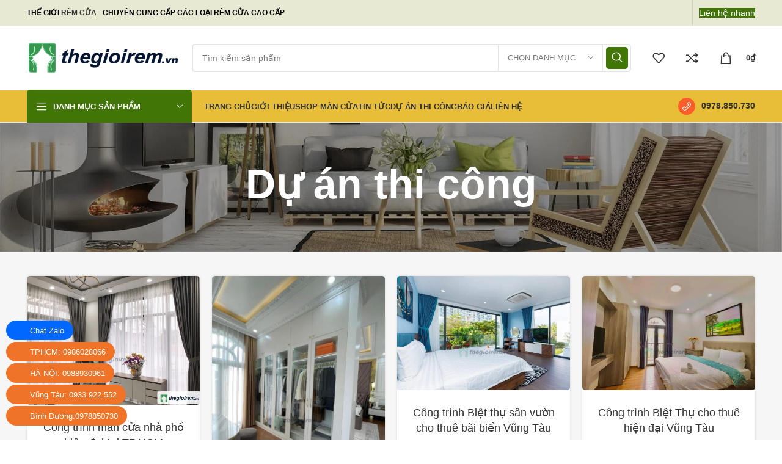

--- FILE ---
content_type: text/html; charset=UTF-8
request_url: https://thegioirem.vn/du-an-thi-cong/
body_size: 54954
content:
<!DOCTYPE html><html lang="vi"><head><script data-no-optimize="1">var litespeed_docref=sessionStorage.getItem("litespeed_docref");litespeed_docref&&(Object.defineProperty(document,"referrer",{get:function(){return litespeed_docref}}),sessionStorage.removeItem("litespeed_docref"));</script> <meta charset="UTF-8"><style id="litespeed-ucss">@keyframes wd-fadeIn{0%{opacity:0}to{opacity:1}}@keyframes wd-ShakeNext{25%{transform:translate3d(0,0,0)}50%{transform:translate3d(-3px,0,0)}75%{transform:translate3d(3px,0,0)}}@keyframes wd-fadeInTooltip{0%{opacity:0}to{opacity:.9}}@keyframes wd-fadeOutRight{0%{transform:none}to{transform:translate3d(50px,0,0)}}@keyframes wd-fadeInLeft{0%{transform:translate3d(-50px,0,0)}to{transform:none}}.wp-lightbox-container button:not(:hover):not(:active):not(.has-background){background-color:#5a5a5a40;border:0}.wp-lightbox-overlay .close-button:not(:hover):not(:active):not(.has-background){background:0 0;border:0}ul{box-sizing:border-box}.entry-content{counter-reset:footnotes}:root{--wp--preset--font-size--normal:16px;--wp--preset--font-size--huge:42px}html :where(img[class*=wp-image-]){height:auto;max-width:100%}:where(figure){margin:0 0 1em}@font-face{font-display:swap;font-family:eicons;src:url(/wp-content/plugins/elementor/assets/lib/eicons/fonts/eicons.eot?5.31.0);src:url(/wp-content/plugins/elementor/assets/lib/eicons/fonts/eicons.eot?5.31.0#iefix)format("embedded-opentype"),url(/wp-content/plugins/elementor/assets/lib/eicons/fonts/eicons.woff2?5.31.0)format("woff2"),url(/wp-content/plugins/elementor/assets/lib/eicons/fonts/eicons.woff?5.31.0)format("woff"),url(/wp-content/plugins/elementor/assets/lib/eicons/fonts/eicons.ttf?5.31.0)format("truetype"),url(/wp-content/plugins/elementor/assets/lib/eicons/fonts/eicons.svg?5.31.0#eicon)format("svg");font-weight:400;font-style:normal}.elementor-screen-only{position:absolute;top:-10000em;width:1px;height:1px;margin:-1px;padding:0;overflow:hidden;clip:rect(0,0,0,0);border:0}.elementor *,.elementor :after,.elementor :before{box-sizing:border-box}.elementor a{box-shadow:none;text-decoration:none}.elementor img{height:auto;max-width:100%;border:0;border-radius:0;box-shadow:none}.elementor .elementor-widget:not(.elementor-widget-text-editor):not(.elementor-widget-theme-post-content) figure{margin:0}.elementor-widget-wrap .elementor-element.elementor-widget__width-initial{max-width:100%}.elementor-element{--flex-direction:initial;--flex-wrap:initial;--justify-content:initial;--align-items:initial;--align-content:initial;--gap:initial;--flex-basis:initial;--flex-grow:initial;--flex-shrink:initial;--order:initial;--align-self:initial;flex-basis:var(--flex-basis);flex-grow:var(--flex-grow);flex-shrink:var(--flex-shrink);order:var(--order);align-self:var(--align-self)}.elementor-element:where(.e-con-full,.elementor-widget){flex-direction:var(--flex-direction);flex-wrap:var(--flex-wrap);justify-content:var(--justify-content);align-items:var(--align-items);align-content:var(--align-content);gap:var(--gap)}:root{--page-title-display:block}h1.entry-title{display:var(--page-title-display)}.elementor-section{position:relative}.elementor-section .elementor-container{display:flex;margin-right:auto;margin-left:auto;position:relative}@media (max-width:1024px){.elementor-section .elementor-container{flex-wrap:wrap}}.elementor-widget-wrap{position:relative;width:100%;flex-wrap:wrap;align-content:flex-start}.elementor:not(.elementor-bc-flex-widget) .elementor-widget-wrap{display:flex}.elementor-widget-wrap>.elementor-element{width:100%}.elementor-widget{position:relative}.elementor-widget:not(:last-child){margin-bottom:20px}.elementor-column{position:relative;min-height:1px;display:flex}.elementor-column-gap-default>.elementor-column>.elementor-element-populated{padding:10px}@media (min-width:768px){.elementor-column.elementor-col-20{width:20%}.elementor-column.elementor-col-25{width:25%}.elementor-column.elementor-col-33{width:33.333%}.elementor-column.elementor-col-100{width:100%}}@media (max-width:767px){.elementor-column{width:100%}}.elementor-grid{display:grid;grid-column-gap:var(--grid-column-gap);grid-row-gap:var(--grid-row-gap)}.elementor-grid .elementor-grid-item{min-width:0}.elementor-grid-0 .elementor-grid{display:inline-block;width:100%;word-spacing:var(--grid-column-gap);margin-bottom:calc(-1*var(--grid-row-gap))}.elementor-grid-0 .elementor-grid .elementor-grid-item{display:inline-block;margin-bottom:var(--grid-row-gap);word-break:break-word}.elementor-element .elementor-widget-container{transition:background .3s,border .3s,border-radius .3s,box-shadow .3s,transform var(--e-transform-transition-duration,.4s)}.elementor-icon{display:inline-block;line-height:1;transition:all .3s;color:#69727d;font-size:50px;text-align:center}.elementor-icon:hover{color:#69727d}.elementor-icon i{width:1em;height:1em;position:relative;display:block}.elementor-icon i:before{position:absolute;left:50%;transform:translateX(-50%)}.elementor-shape-circle .elementor-icon{border-radius:50%}@font-face{font-display:swap;font-family:swiper-icons;src:url(data:application/font-woff;charset=utf-8;base64,\ [base64]//wADZ2x5ZgAAAywAAADMAAAD2MHtryVoZWFkAAABbAAAADAAAAA2E2+eoWhoZWEAAAGcAAAAHwAAACQC9gDzaG10eAAAAigAAAAZAAAArgJkABFsb2NhAAAC0AAAAFoAAABaFQAUGG1heHAAAAG8AAAAHwAAACAAcABAbmFtZQAAA/gAAAE5AAACXvFdBwlwb3N0AAAFNAAAAGIAAACE5s74hXjaY2BkYGAAYpf5Hu/j+W2+MnAzMYDAzaX6QjD6/4//Bxj5GA8AuRwMYGkAPywL13jaY2BkYGA88P8Agx4j+/8fQDYfA1AEBWgDAIB2BOoAeNpjYGRgYNBh4GdgYgABEMnIABJzYNADCQAACWgAsQB42mNgYfzCOIGBlYGB0YcxjYGBwR1Kf2WQZGhhYGBiYGVmgAFGBiQQkOaawtDAoMBQxXjg/wEGPcYDDA4wNUA2CCgwsAAAO4EL6gAAeNpj2M0gyAACqxgGNWBkZ2D4/wMA+xkDdgAAAHjaY2BgYGaAYBkGRgYQiAHyGMF8FgYHIM3DwMHABGQrMOgyWDLEM1T9/w8UBfEMgLzE////P/5//f/V/xv+r4eaAAeMbAxwIUYmIMHEgKYAYjUcsDAwsLKxc3BycfPw8jEQA/[base64]/uznmfPFBNODM2K7MTQ45YEAZqGP81AmGGcF3iPqOop0r1SPTaTbVkfUe4HXj97wYE+yNwWYxwWu4v1ugWHgo3S1XdZEVqWM7ET0cfnLGxWfkgR42o2PvWrDMBSFj/IHLaF0zKjRgdiVMwScNRAoWUoH78Y2icB/yIY09An6AH2Bdu/UB+yxopYshQiEvnvu0dURgDt8QeC8PDw7Fpji3fEA4z/PEJ6YOB5hKh4dj3EvXhxPqH/SKUY3rJ7srZ4FZnh1PMAtPhwP6fl2PMJMPDgeQ4rY8YT6Gzao0eAEA409DuggmTnFnOcSCiEiLMgxCiTI6Cq5DZUd3Qmp10vO0LaLTd2cjN4fOumlc7lUYbSQcZFkutRG7g6JKZKy0RmdLY680CDnEJ+UMkpFFe1RN7nxdVpXrC4aTtnaurOnYercZg2YVmLN/d/gczfEimrE/fs/bOuq29Zmn8tloORaXgZgGa78yO9/cnXm2BpaGvq25Dv9S4E9+5SIc9PqupJKhYFSSl47+Qcr1mYNAAAAeNptw0cKwkAAAMDZJA8Q7OUJvkLsPfZ6zFVERPy8qHh2YER+3i/BP83vIBLLySsoKimrqKqpa2hp6+jq6RsYGhmbmJqZSy0sraxtbO3sHRydnEMU4uR6yx7JJXveP7WrDycAAAAAAAH//wACeNpjYGRgYOABYhkgZgJCZgZNBkYGLQZtIJsFLMYAAAw3ALgAeNolizEKgDAQBCchRbC2sFER0YD6qVQiBCv/H9ezGI6Z5XBAw8CBK/m5iQQVauVbXLnOrMZv2oLdKFa8Pjuru2hJzGabmOSLzNMzvutpB3N42mNgZGBg4GKQYzBhYMxJLMlj4GBgAYow/P/PAJJhLM6sSoWKfWCAAwDAjgbRAAB42mNgYGBkAIIbCZo5IPrmUn0hGA0AO8EFTQAA);font-weight:400;font-style:normal}:root{--swiper-theme-color:#007aff;--swiper-navigation-size:44px}.elementor-element{--swiper-theme-color:#000;--swiper-navigation-size:44px;--swiper-pagination-bullet-size:6px;--swiper-pagination-bullet-horizontal-gap:6px}.elementor-kit-6{--e-global-color-primary:#6ec1e4;--e-global-color-secondary:#54595f;--e-global-color-text:#7a7a7a;--e-global-color-accent:#61ce70;--e-global-typography-primary-font-family:"Roboto";--e-global-typography-primary-font-weight:600;--e-global-typography-secondary-font-family:"Roboto Slab";--e-global-typography-secondary-font-weight:400;--e-global-typography-text-font-family:"Roboto";--e-global-typography-text-font-weight:400;--e-global-typography-accent-font-family:"Roboto";--e-global-typography-accent-font-weight:500}.elementor-section.elementor-section-boxed>.elementor-container{max-width:1140px}.elementor-widget:not(:last-child){margin-block-end:20px}.elementor-element{--widgets-spacing:20px 20px}@media (max-width:1024px){.elementor-section.elementor-section-boxed>.elementor-container{max-width:1024px}}@media (max-width:767px){.elementor-section.elementor-section-boxed>.elementor-container{max-width:767px}}.container{width:100%;padding-right:15px;padding-left:15px;margin-right:auto;margin-left:auto}.row{display:flex;flex-wrap:wrap;margin-right:-15px;margin-left:-15px}.col-12,.col-lg-12,.col-lg-3,.col-md-12,.col-md-3,.col-sm-4{position:relative;width:100%;min-height:1px;padding-right:15px;padding-left:15px}.col-12{flex:0 0 100%;max-width:100%}@media (min-width:576px){.col-sm-4{flex:0 0 33.333333%;max-width:33.333333%}}@media (min-width:769px){.col-md-3{flex:0 0 25%;max-width:25%}.col-md-12{flex:0 0 100%;max-width:100%}}@media (min-width:1025px){.col-lg-3{flex:0 0 25%;max-width:25%}.col-lg-12{flex:0 0 100%;max-width:100%}}.align-items-start{align-items:flex-start!important}:root{--wd-text-line-height:1.6;--wd-brd-radius:.001px;--wd-form-height:42px;--wd-form-color:inherit;--wd-form-placeholder-color:inherit;--wd-form-bg:transparent;--wd-form-brd-color:rgba(0,0,0,0.1);--wd-form-brd-color-focus:rgba(0,0,0,0.15);--wd-form-chevron:url([data-uri]);--btn-height:42px;--btn-transform:uppercase;--btn-font-weight:600;--btn-font-family:inherit;--btn-font-style:unset;--wd-main-bgcolor:#fff;--wd-scroll-w:.001px;--wd-admin-bar-h:.001px;--wd-tags-mb:20px;--wd-block-spacing:20px;--wd-header-banner-mt:.001px;--wd-sticky-nav-w:.001px;--color-white:#fff;--color-gray-100:#f7f7f7;--color-gray-200:#f1f1f1;--color-gray-300:#bbb;--color-gray-400:#a5a5a5;--color-gray-500:#777;--color-gray-600:#666;--color-gray-700:#555;--color-gray-800:#333;--color-gray-900:#242424;--bgcolor-white-rgb:255,255,255;--bgcolor-white:#fff;--bgcolor-gray-100:#f7f7f7;--bgcolor-gray-200:#f7f7f7;--bgcolor-gray-300:#f1f1f1;--bgcolor-gray-400:rgba(187,187,187,0.4);--brdcolor-gray-200:rgba(0,0,0,0.075);--brdcolor-gray-300:rgba(0,0,0,0.105);--brdcolor-gray-400:rgba(0,0,0,0.12);--brdcolor-gray-500:rgba(0,0,0,0.2)}a,article,div,figure,footer,form,header,html,i,li,p,section,span,strong,time,ul{margin:0;padding:0;border:0;vertical-align:baseline;font:inherit;font-size:100%}body,h1,h3,h5{vertical-align:baseline}body{font:inherit}h1,h3,h5{padding:0;border:0}body,img{padding:0;font-size:100%}*,:after,:before{-webkit-box-sizing:border-box;-moz-box-sizing:border-box;box-sizing:border-box}html{line-height:1;-webkit-text-size-adjust:100%;-webkit-tap-highlight-color:transparent;font-family:sans-serif;overflow-x:hidden}ul{margin-bottom:var(--list-mb);padding-left:var(--li-pl);--list-mb:20px;--li-mb:10px;--li-pl:17px;list-style:disc}a img,body{border:0}.wd-post-date.wd-style-with-bg>span,article,figure,footer,header,section{display:block}a,button,input{touch-action:manipulation}button,h1,h3,h5,img,input{margin:0;font:inherit}button,input{color:inherit}button{overflow:visible;cursor:pointer;-webkit-appearance:button}button::-moz-focus-inner,input::-moz-focus-inner{padding:0;border:0}body{margin:0;background-color:#fff;color:var(--wd-text-color);text-rendering:optimizeLegibility;font-weight:var(--wd-text-font-weight);font-style:var(--wd-text-font-style);font-size:var(--wd-text-font-size);font-family:var(--wd-text-font);-webkit-font-smoothing:antialiased;-moz-osx-font-smoothing:grayscale;line-height:var(--wd-text-line-height);--wd-header-h:calc(var(--wd-top-bar-h) + var(--wd-header-general-h) + var(--wd-header-bottom-h));--wd-header-sticky-h:calc(var(--wd-top-bar-sticky-h) + var(--wd-header-general-sticky-h) + var(--wd-header-bottom-sticky-h) + var(--wd-header-clone-h))}@supports (overflow:clip){body{overflow:clip}}p{margin-bottom:var(--wd-tags-mb)}a{color:var(--wd-link-color);text-decoration:none;transition:all .25s ease}a:is(:hover,:focus,:active){outline:0;text-decoration:none}a:hover{color:var(--wd-link-color-hover)}a:focus{outline:0}:is(h1,h2,h3,h4,h5,h6,.title) a:hover{color:var(--wd-link-color-hover)}strong{font-weight:600}img{max-width:100%;height:auto;border:0;vertical-align:middle}h1{font-size:28px}h3{font-size:22px}h5{font-size:16px}.wd-entities-title a{color:inherit}.title,.wd-entities-title,h1,h3,h5{display:block;line-height:1.4}.title,h1,h3,h5{margin-bottom:var(--wd-tags-mb);color:var(--wd-title-color);text-transform:var(--wd-title-transform);font-weight:var(--wd-title-font-weight);font-style:var(--wd-title-font-style);font-family:var(--wd-title-font)}.wd-entities-title{color:var(--wd-entities-title-color);word-wrap:break-word;font-weight:var(--wd-entities-title-font-weight);font-style:var(--wd-entities-title-font-style);font-family:var(--wd-entities-title-font);text-transform:var(--wd-entities-title-transform)}.wd-entities-title a:hover{color:var(--wd-entities-title-color-hover)}li{margin-bottom:var(--li-mb)}.reset-last-child>:last-child,.wd-entry-content p:last-child,li:last-child{margin-bottom:0}li>ul{margin-top:var(--li-mb);margin-bottom:0}.wd-nav,.wd-sub-menu,.wd-sub-menu ul{list-style:none;--li-pl:0;--list-mb:0;--li-mb:0}.text-center{--content-align:center;--text-align:center;text-align:center}.text-left{--text-align:left;text-align:left;--content-align:flex-start}.wd-fontsize-xs{font-size:14px}.wd-justify-left{justify-content:flex-start}[class*=color-scheme-light]{--color-white:#000;--color-gray-100:rgba(255,255,255,0.1);--color-gray-200:rgba(255,255,255,0.2);--color-gray-300:rgba(255,255,255,0.5);--color-gray-400:rgba(255,255,255,0.6);--color-gray-500:rgba(255,255,255,0.7);--color-gray-600:rgba(255,255,255,0.8);--color-gray-700:rgba(255,255,255,0.9);--color-gray-800:#fff;--color-gray-900:#fff;--bgcolor-white-rgb:0,0,0;--bgcolor-white:#0f0f0f;--bgcolor-gray-100:#0a0a0a;--bgcolor-gray-200:#121212;--bgcolor-gray-300:#141414;--bgcolor-gray-400:#171717;--brdcolor-gray-200:rgba(255,255,255,0.1);--brdcolor-gray-300:rgba(255,255,255,0.15);--brdcolor-gray-400:rgba(255,255,255,0.25);--brdcolor-gray-500:rgba(255,255,255,0.3);--wd-text-color:rgba(255,255,255,0.8);--wd-title-color:#fff;--wd-widget-title-color:var(--wd-title-color);--wd-entities-title-color:#fff;--wd-entities-title-color-hover:rgba(255,255,255,0.8);--wd-link-color:rgba(255,255,255,0.9);--wd-link-color-hover:#fff;--wd-form-brd-color:rgba(255,255,255,0.2);--wd-form-brd-color-focus:rgba(255,255,255,0.3);--wd-form-placeholder-color:rgba(255,255,255,0.6);--wd-form-chevron:url([data-uri]);--wd-main-bgcolor:#1a1a1a;color:var(--wd-text-color)}.color-scheme-dark{--color-white:#fff;--color-gray-100:#f7f7f7;--color-gray-200:#f1f1f1;--color-gray-300:#bbb;--color-gray-400:#a5a5a5;--color-gray-500:#777;--color-gray-600:#666;--color-gray-700:#555;--color-gray-800:#333;--color-gray-900:#242424;--bgcolor-white-rgb:255,255,255;--bgcolor-white:#fff;--bgcolor-gray-100:#f7f7f7;--bgcolor-gray-200:#f7f7f7;--bgcolor-gray-300:#f1f1f1;--bgcolor-gray-400:rgba(187,187,187,0.4);--brdcolor-gray-200:rgba(0,0,0,0.075);--brdcolor-gray-300:rgba(0,0,0,0.105);--brdcolor-gray-400:rgba(0,0,0,0.12);--brdcolor-gray-500:rgba(0,0,0,0.2);--wd-text-color:#777;--wd-title-color:#242424;--wd-entities-title-color:#333;--wd-entities-title-color-hover:rgba(51,51,51,0.65);--wd-link-color:#333;--wd-link-color-hover:#242424;--wd-form-brd-color:rgba(0,0,0,0.1);--wd-form-brd-color-focus:rgba(0,0,0,0.15);--wd-form-placeholder-color:#777;color:var(--wd-text-color)}.wd-fill{position:absolute;top:0;right:0;bottom:0;left:0}.set-cont-mb-s{--wd-tags-mb:10px}input[type=text]{-webkit-appearance:none;-moz-appearance:none;appearance:none;padding:0 15px;max-width:100%;width:100%;height:var(--wd-form-height);border:var(--wd-form-brd-width) solid var(--wd-form-brd-color);border-radius:var(--wd-form-brd-radius);background-color:var(--wd-form-bg);box-shadow:none;color:var(--wd-form-color);vertical-align:middle;font-size:14px;transition:border-color .5s ease}input[type=text]:focus{outline:0;border-color:var(--wd-form-brd-color-focus);transition:border-color .4s ease}::-webkit-input-placeholder{color:var(--wd-form-placeholder-color)}::-moz-placeholder{color:var(--wd-form-placeholder-color)}:-moz-placeholder{color:var(--wd-form-placeholder-color)}input:-webkit-autofill{border-color:var(--wd-form-brd-color);-webkit-box-shadow:0 0 0 1000px var(--wd-form-bg) inset;-webkit-text-fill-color:var(--wd-form-color)}input:focus:-webkit-autofill{border-color:var(--wd-form-brd-color-focus)}:is(.btn,.button,button,[type=submit],[type=button]){padding:5px 20px;min-height:var(--btn-height);font-size:13px;position:relative;display:inline-flex;align-items:center;justify-content:center;outline:0;border:0 solid transparent;border-radius:0;box-shadow:none;vertical-align:middle;text-align:center;text-decoration:none;text-transform:var(--btn-transform);text-shadow:none;font-weight:var(--btn-font-weight);font-family:var(--btn-font-family);font-style:var(--btn-font-style);line-height:1.2;cursor:pointer;transition:color .25s ease,background-color .25s ease,border-color .25s ease,box-shadow .25s ease,opacity .25s ease;color:var(--btn-color, #3E3E3E);background-color:var(--btn-bgcolor, #F3F3F3)}:is(.btn,.button,button,[type=submit],[type=button]):hover{color:var(--btn-color-hover, #3E3E3E);background-color:var(--btn-bgcolor-hover, #e0e0e0)}[class*=wd-spacing-]{margin-right:calc((var(--wd-sp)/2)*-1);margin-left:calc((var(--wd-sp)/2)*-1);--wd-sp:.001px}[class*=wd-spacing-]>[class*=col]{margin-bottom:var(--wd-sp);padding-right:calc(var(--wd-sp)/2);padding-left:calc(var(--wd-sp)/2)}.elementor-default [class*=wd-spacing-]{margin-bottom:calc(var(--wd-sp)*-1)}.wd-spacing-20{--wd-sp:20px}.wd-scroll-content{overflow:hidden;overflow-y:auto;-webkit-overflow-scrolling:touch;max-height:50vh;scrollbar-width:thin}.wd-dropdown{position:absolute;top:100%;left:0;z-index:380;margin-top:15px;margin-right:0;margin-left:calc(var(--nav-gap, .001px)/2*-1);background-color:var(--bgcolor-white);background-position:bottom right;background-clip:border-box;background-repeat:no-repeat;box-shadow:0 0 3px rgba(0,0,0,.15);text-align:left;border-radius:var(--wd-brd-radius);visibility:hidden;opacity:0;transition:opacity .4s cubic-bezier(.19,1,.22,1),visibility .4s cubic-bezier(.19,1,.22,1),transform .4s cubic-bezier(.19,1,.22,1);transform:translateY(15px) translateZ(0);pointer-events:none}.wd-dropdown:after{content:"";position:absolute;right:0;bottom:100%;left:0;height:15px}.wd-event-hover:hover>.wd-dropdown{visibility:visible;opacity:1;transform:none!important;pointer-events:unset}.wd-dropdown-menu{min-height:min(var(--wd-dropdown-height),var(--wd-content-h, var(--wd-dropdown-height)));width:var(--wd-dropdown-width);background-image:var(--wd-dropdown-bg-img)}.dropdown-html-placeholder{display:flex;align-items:center;justify-content:center;background-color:rgba(var(--bgcolor-white-rgb),.6);border-radius:var(--wd-brd-radius)}.dropdown-html-placeholder:after{content:"";display:inline-block;width:32px;height:32px;border:1px solid transparent;border-left-color:var(--color-gray-900);border-radius:50%;vertical-align:middle}.wd-dropdown-menu.wd-design-default{padding:12px 20px;--wd-dropdown-width:220px}.wd-dropdown-menu.wd-design-default>.container{padding:0;width:auto}.wd-dropdown-menu:is(.wd-design-sized,.wd-design-full-width,.wd-design-full-height) .wd-sub-menu>li{margin-bottom:25px;width:200px}.wd-dropdown-menu:is(.wd-design-sized,.wd-design-full-width,.wd-design-full-height) .elementor-element .wd-sub-menu>li{margin-bottom:0;width:auto}.wd-dropdown-menu.wd-design-full-width{--wd-dropdown-width:100vw}:is(.wd-nav-sticky,.wd-header-nav) .wd-dropdown-menu.wd-design-full-width{border-radius:0}.wd-dropdown-menu.wd-design-sized:not(.wd-scroll){padding:30px 35px 0}.wd-dropdown-menu.wd-design-full-width:not(.wd-scroll){padding-top:30px;padding-left:calc(var(--wd-scroll-w) + var(--wd-sticky-nav-w))}.wd-dropdown-menu.wd-design-sized:not(.wd-scroll)>.container{padding:0;width:auto}.wd-side-hidden{position:fixed;top:var(--wd-admin-bar-h);bottom:0;z-index:500;overflow:hidden;overflow-y:auto;-webkit-overflow-scrolling:touch;width:340px;background-color:var(--bgcolor-white);transition:transform .5s cubic-bezier(.19,1,.22,1)}.wd-side-hidden.wd-left{right:auto;left:0;transform:translate3d(-100%,0,0)}.wd-side-hidden.wd-right{right:0;left:auto;transform:translate3d(100%,0,0)}.wd-sub-menu{--sub-menu-color:#848484;--sub-menu-color-hover:var(--wd-primary-color)}.wd-nav>li,.wd-sub-menu li{position:relative}.wd-sub-menu li>a{position:relative;display:flex;align-items:center;padding-top:8px;padding-bottom:8px;color:var(--sub-menu-color);font-size:14px;line-height:1.3}.wd-sub-menu li>a .menu-label{position:relative;margin-top:-20px;align-self:flex-start}.wd-sub-menu li>a:hover{color:var(--sub-menu-color-hover)}.mega-menu-list>li>a,.wd-dropdown-menu:is(.wd-design-sized,.wd-design-full-width,.wd-design-full-height) .wd-sub-menu>li>a{--sub-menu-color:#333;--sub-menu-color-hover:var(--wd-primary-color);text-transform:uppercase;font-weight:600}.wd-nav-img{display:inline-block;margin-right:7px;max-height:18px;width:auto!important}.wd-nav{--nav-gap:20px;display:inline-flex;flex-wrap:wrap;justify-content:var(--text-align);text-align:left;gap:1px var(--nav-gap)}.wd-nav>li>a{position:relative;display:flex;align-items:center;flex-direction:row;text-transform:uppercase;font-weight:600;font-size:13px;line-height:1.2}.wd-nav>li:is(.wd-has-children,.menu-item-has-children)>a:after{margin-left:4px;font-weight:400;font-style:normal;font-size:clamp(6px,50%,18px);content:"";font-family:"woodmart-font"}.wd-nav[class*=wd-style-]{--nav-color:#333;--nav-color-hover:rgba(51,51,51,0.7);--nav-color-active:rgba(51,51,51,0.7);--nav-chevron-color:rgba(82, 82, 82, .45)}.wd-nav[class*=wd-style-]>li>a{color:var(--nav-color)}.wd-nav[class*=wd-style-]>li:hover>a{color:var(--nav-color-hover)}.wd-nav[class*=wd-style-]>li:is(.current-menu-item,.wd-active,.active)>a{color:var(--nav-color-active)}.wd-nav[class*=wd-style-]>li:is(.wd-has-children,.menu-item-has-children)>a:after{color:var(--nav-chevron-color)}.wd-nav.wd-style-default{--nav-color-hover:var(--wd-primary-color);--nav-color-active:var(--wd-primary-color)}.wd-nav[class*=wd-style-underline] .nav-link-text{position:relative;display:inline-block;padding-top:1px;padding-bottom:1px;line-height:1.2}.wd-nav[class*=wd-style-underline] .nav-link-text:after{content:"";position:absolute;top:100%;left:0;width:0;height:2px;background-color:var(--wd-primary-color);transition:width .4s cubic-bezier(.175,.885,.32,1.15)}.wd-nav[class*=wd-style-underline]>li:is(:hover,.current-menu-item,.wd-active,.active)>a .nav-link-text:after{width:100%}.wd-tltp .wd-tooltip-label{position:absolute;z-index:1070;visibility:hidden;text-transform:none;font-weight:400;font-size:12px;opacity:0;pointer-events:none;padding:0 15px!important;max-width:200px;height:34px;border-radius:0;background-color:#000;color:#fff;text-align:center;white-space:nowrap;line-height:34px;border-radius:calc(var(--wd-brd-radius)/1.5)}.wd-tltp:hover .wd-tooltip-label{visibility:visible;opacity:1;animation:wd-fadeInTooltip .3s ease}.wd-tltp .wd-tooltip-label:before{position:absolute;width:0;height:0;border-style:solid;border-color:transparent}.wd-tltp-top .wd-tooltip-label:before{left:50%;border-width:5px 5px 0;border-top-color:#000;top:100%;margin-left:-5px}.wd-tltp-top .wd-tooltip-label{bottom:100%;left:50%;transform:translateX(-50%);margin-bottom:8px}.wd-tltp{position:relative}.wd-tltp .wd-tooltip-label:before{content:""}.wd-close-side{position:fixed;z-index:400;visibility:hidden;background-color:rgba(0,0,0,.7);opacity:0;transition:opacity .5s cubic-bezier(.19,1,.22,1),visibility 0s cubic-bezier(.19,1,.22,1) .5s,z-index 0s cubic-bezier(.19,1,.22,1) .5s,top 0s cubic-bezier(.19,1,.22,1) .5s}.breadcrumbs{font-size:0}.breadcrumbs>:is(a,span):after{content:"/";display:inline-block;padding:0 8px}.breadcrumbs>span:last-child:after{content:none}:is(.breadcrumbs,.yoast-breadcrumb){color:var(--color-gray-900);line-height:16px}:is(.breadcrumbs,.yoast-breadcrumb)>:is(a,span){display:inline-block;color:var(--color-gray-900)}:is(.breadcrumbs,.yoast-breadcrumb) :is(a,span){text-transform:uppercase;font-weight:600;font-size:11px}:is(.breadcrumbs,.yoast-breadcrumb) a:hover{color:var(--color-gray-500)}:is(.breadcrumbs,.yoast-breadcrumb) span{transition:all .25s ease}.wd-action-btn{display:inline-flex;vertical-align:middle;--action-btn-color:var(--color-gray-800);--action-btn-hover-color:var(--color-gray-500)}.wd-action-btn>a{display:inline-flex;align-items:center;justify-content:center;color:var(--action-btn-color);cursor:pointer}.wd-action-btn>a:hover{color:var(--action-btn-hover-color)}.wd-action-btn>a:before{transition:opacity .15s ease;font-family:"woodmart-font"}.wd-action-btn>a:after{position:absolute;top:calc(50% - .5em);left:0;opacity:0;transition:opacity .2s ease;content:"";display:inline-block;width:1em;height:1em;border:1px solid transparent;border-left-color:var(--color-gray-900);border-radius:50%;vertical-align:middle}.wd-action-btn.wd-style-text>a{position:relative;font-weight:600;line-height:1}.wd-action-btn.wd-style-text>a:before{margin-inline-end:.3em;font-size:110%;font-weight:400}.wd-cross-icon>a:before{content:""}.wd-heading{display:flex;align-items:center;justify-content:flex-end;gap:10px;padding:20px 15px;border-bottom:1px solid var(--brdcolor-gray-300)}.wd-heading .title{flex:1 1 auto;margin-bottom:0;font-size:130%}.wd-heading,.wd-heading .wd-action-btn{flex:0 0 auto}.wd-heading .wd-action-btn.wd-style-text>a{height:25px}:is(.widget,.wd-widget,div[class^=vc_wp]){line-height:1.4;--wd-link-color:var(--color-gray-500);--wd-link-color-hover:var(--color-gray-800)}:is(.widget,.wd-widget,div[class^=vc_wp])>:is(ul,ol){margin-top:0}:is(.widget,.wd-widget,div[class^=vc_wp]) :is(ul,ol){list-style:none;--list-mb:0;--li-mb:15px;--li-pl:0}.widget-title{margin-bottom:20px;color:var(--wd-widget-title-color);text-transform:var(--wd-widget-title-transform);font-weight:var(--wd-widget-title-font-weight);font-style:var(--wd-widget-title-font-style);font-size:var(--wd-widget-title-font-size);font-family:var(--wd-widget-title-font)}.widget{margin-bottom:30px;padding-bottom:30px;border-bottom:1px solid var(--brdcolor-gray-300)}.widget:last-child{margin-bottom:0;padding-bottom:0;border-bottom:none}.main-page-wrapper,.website-wrapper{background-color:var(--wd-main-bgcolor)}.website-wrapper{position:relative}.main-page-wrapper{margin-top:-40px;padding-top:40px;min-height:50vh}.site-content{margin-bottom:40px}.btn.btn-color-primary{color:#fff;background-color:var(--wd-primary-color)}.btn.btn-color-primary:hover,.searchform[class*=wd-style-with-bg] .searchsubmit:hover{color:#fff;box-shadow:inset 0 0 200px rgba(0,0,0,.1)}.btn.btn-style-bordered:not(:hover){background-color:transparent!important}.searchform[class*=wd-style-with-bg] .searchsubmit{color:#fff;background-color:var(--wd-primary-color)}.searchform.wd-style-with-bg-2 .searchsubmit{right:calc(var(--wd-form-brd-width) + 3px);width:calc(var(--wd-search-btn-w) - ((var(--wd-form-brd-width) + 3px)*2));top:calc(var(--wd-form-brd-width) + 3px);bottom:calc(var(--wd-form-brd-width) + 3px);border-radius:var(--wd-form-brd-radius)}.searchform.wd-style-with-bg-2 .searchsubmit:after{font-size:calc(var(--wd-form-height)/2.5)}.wd-image,.wd-image img{border-radius:var(--wd-brd-radius)}@media (min-width:1025px){.wd-scroll{--scrollbar-track-bg:rgba(0,0,0,0.05);--scrollbar-thumb-bg:rgba(0,0,0,0.12)}.wd-scroll ::-webkit-scrollbar{width:5px}.wd-scroll ::-webkit-scrollbar-track{background-color:var(--scrollbar-track-bg)}.wd-scroll ::-webkit-scrollbar-thumb{background-color:var(--scrollbar-thumb-bg)}}@media (max-width:1024px){@supports not (overflow:clip){body{overflow:hidden}}.wd-side-hidden{width:300px;z-index:99999}.wd-tltp .wd-tooltip-label{display:none!important}.wd-close-side{top:-150px}}@media (max-width:768.98px){.wd-spacing-20{--wd-sp:10px}}.woodmart-recent-posts li{display:flex;margin-bottom:15px;padding-bottom:15px;border-bottom:1px solid var(--brdcolor-gray-300)}.woodmart-recent-posts li:last-child{margin-bottom:0;padding-bottom:0;border:0}.woodmart-recent-posts .recent-posts-thumbnail{flex:0 0 auto;max-width:50%;overflow:hidden;margin-inline-end:15px}.woodmart-recent-posts .recent-posts-thumbnail img{min-width:60px;border-radius:calc(var(--wd-brd-radius)/1.5)}.woodmart-recent-posts .recent-posts-info{flex:1 1 auto}.woodmart-recent-posts .wd-entities-title{margin-bottom:8px;font-size:inherit}:is(body:not(.global-color-scheme-light),.color-scheme-dark) .wd-swatch.wd-bg .wd-swatch-bg:is(:not([style^=background-color]),[style*="#ffffff"],[style*="#FFFFFF"],[style*="255,255,255"]):before{content:"";position:absolute;top:0;right:0;bottom:0;left:0;border:1px solid var(--wd-swatch-brd-color);border-radius:inherit}.entry-meta-list{list-style:none;--li-pl:0;--list-mb:0;--li-mb:0}.wd-entry-meta .meta-author .avatar{display:inline-block;margin:0 5px;width:18px;height:18px;border-radius:50%;vertical-align:top}.wd-entry-meta .meta-author a{text-transform:capitalize}.entry-meta-list li,.wd-entry-meta .meta-reply{display:inline-block}.wd-entry-meta .meta-reply a{position:relative;display:block;width:20px;height:20px;text-align:center;line-height:20px}.wd-entry-meta .meta-reply a:after{display:inline-block;font-size:16px;content:"";font-family:"woodmart-font"}.wd-entry-meta .meta-reply .replies-count{position:absolute;top:-4px;right:-4px;width:14px;height:14px;border-radius:50%;background-color:#bbb;color:#fff;text-align:center;font-size:9px;line-height:14px}.wd-entry-meta .meta-reply .replies-count-label,.wd-header-cart .wd-cart-number>span{display:none}.entry-meta-list li{margin-right:10px;color:var(--color-gray-300);vertical-align:middle;line-height:1.4}.entry-meta-list li a{color:inherit}.entry-meta-list li a:hover{color:var(--color-gray-500)}.entry-meta-list li.modified-date,.entry-meta-list li:last-child{margin-right:0}.wd-post-date.wd-style-with-bg .post-date-day{padding-top:6px;padding-bottom:4px;font-size:24px}.wd-post-date.wd-style-with-bg .post-date-month{padding-top:2px;padding-bottom:8px;text-transform:uppercase;font-weight:600;font-size:12px}.wd-post-cat.wd-style-with-bg>a{display:inline-block;color:#fff;vertical-align:top;text-transform:uppercase;font-weight:600;font-size:12px}.wd-post-cat.wd-style-with-bg>a:hover{color:rgba(255,255,255,.8)}.wd-entry-content:after{content:"";display:block;clear:both}@media (max-width:576px){.wd-entry-meta .meta-author{font-size:0}.wd-entry-meta .meta-author a{font-size:14px}.wd-post-date{top:10px;left:10px}}.elementor-column-gap-default{--wd-el-column-gap:20px}.elementor-section.wd-negative-gap>.elementor-container{margin-left:calc(var(--wd-el-column-gap)/2*-1);margin-right:calc(var(--wd-el-column-gap)/2*-1)}.elementor-section-boxed.wd-negative-gap .elementor-container{max-width:none}[class*=wd-section-stretch]{position:relative;min-width:calc(100vw - var(--wd-scroll-w) - var(--wd-sticky-nav-w));width:calc(100vw - var(--wd-scroll-w) - var(--wd-sticky-nav-w));left:calc(50% - 50vw + var(--wd-scroll-w)/2 + var(--wd-sticky-nav-w)/2)}[class*=wd-section-stretch].wd-negative-gap{--container-default-padding-right:15px;--container-default-padding-left:15px;padding-right:var(--padding-right, 15px);padding-left:var(--padding-right, 15px)}.elementor-section.wd-section-stretch>.elementor-container{max-width:calc(var(--wd-container-w) - 30px + var(--wd-el-column-gap, .0001px))}.amount{color:var(--wd-primary-color)}.whb-header{margin-bottom:40px}.whb-column,.whb-flex-row{display:flex;flex-direction:row}.whb-flex-row{flex-wrap:nowrap;justify-content:space-between}.whb-column{align-items:center;max-height:inherit}.whb-col-left,.whb-mobile-left{justify-content:flex-start;margin-left:-10px}.whb-col-mobile,.whb-col-right,.whb-mobile-right{justify-content:flex-end;margin-right:-10px}.whb-col-mobile{flex:1 1 auto;justify-content:center;margin-left:-10px}.whb-flex-equal-sides .whb-col-left,.whb-flex-equal-sides .whb-col-right,.whb-flex-flex-middle .whb-col-center,.whb-general-header .whb-mobile-left,.whb-general-header .whb-mobile-right{flex:1 1 0%}.whb-main-header{position:relative;top:0;right:0;left:0;z-index:390;backface-visibility:hidden;-webkit-backface-visibility:hidden}.whb-row{transition:background-color .2s ease}.whb-color-dark:not(.whb-with-bg){background-color:#fff}.site-logo,.wd-header-nav{padding-right:10px;padding-left:10px}.wd-header-divider.wd-full-height,.wd-header-divider.wd-full-height:before{height:100%}.wd-header-nav{flex:1 1 auto}.wd-nav-main:not(.wd-offsets-calculated)>li:not(.menu-simple-dropdown){overflow:hidden}.wd-nav-main:not(.wd-offsets-calculated) .wd-dropdown:not(.wd-design-default){opacity:0;pointer-events:none}.wd-nav-main>li>a{height:40px;font-weight:var(--wd-header-el-font-weight);font-style:var(--wd-header-el-font-style);font-size:var(--wd-header-el-font-size);font-family:var(--wd-header-el-font);text-transform:var(--wd-header-el-transform)}.site-logo,.wd-logo,.wd-logo img{max-height:inherit}.wd-logo{transition:none}.wd-logo img{padding-top:5px;padding-bottom:5px;transform:translateZ(0);backface-visibility:hidden;-webkit-backface-visibility:hidden;perspective:800px}.wd-logo img[width]:not([src$=".svg"]){width:auto;object-fit:contain}.wd-header-divider:before{content:"";display:block;height:18px;border-right:1px solid}.whb-color-dark .wd-header-divider:before{border-color:rgba(0,0,0,.105)}.wd-header-mobile-nav .wd-tools-icon:before{content:"";font-family:"woodmart-font"}.mobile-nav .wd-heading{position:relative;z-index:4;background-color:inherit}.mobile-nav .searchform{--wd-form-brd-width:0;--wd-form-bg:transparent;--wd-form-color:var(--color-gray-500);--wd-form-placeholder-color:var(--color-gray-500);z-index:2;box-shadow:0-1px 9px rgba(0,0,0,.17)}.mobile-nav .searchform input[type=text]{padding-right:50px;padding-left:20px;height:70px;font-weight:600}.mobile-nav .wd-dropdown-results{position:static}.wd-nav-mobile{display:flex;display:none;margin-right:0;margin-left:0;animation:wd-fadeIn 1s ease}.wd-nav-mobile>li{flex:1 1 100%;max-width:100%;width:100%}.wd-nav-mobile>li>a{color:var(--color-gray-800)}.wd-nav-mobile li{display:flex;flex-wrap:wrap}.wd-nav-mobile li a{flex:1 1 0%;padding:5px 20px;min-height:50px;border-bottom:1px solid var(--brdcolor-gray-300)}.wd-nav-mobile li.menu-item-has-children>a:after{content:none}.wd-nav-mobile li.menu-item-has-children:not(.menu-item-has-block)>a{margin-right:-50px;padding-right:55px}.wd-nav-mobile li:active>a{background-color:var(--bgcolor-gray-100)}.wd-nav-mobile li.current-menu-item>a{color:var(--wd-primary-color)}.wd-nav-mobile ul{display:none;flex:1 1 100%;order:3}.wd-nav-mobile.wd-active{display:block}.wd-nav-mob-tab{--nav-gap:.001px;display:flex;margin:0;border-bottom:1px solid var(--brdcolor-gray-300);background-color:rgba(0,0,0,.04)}.wd-nav-mob-tab>li{flex:1 0 50%;max-width:50%}.wd-nav-mob-tab>li>a{padding:0;height:100%;font-weight:900}.wd-nav-mob-tab>li.wd-active>a{background-color:rgba(0,0,0,.05)}.wd-nav-mob-tab[class*=wd-style-underline]{--nav-color:#909090;--nav-color-hover:#333;--nav-color-active:#333}.wd-nav-mob-tab[class*=wd-style-underline] .nav-link-text{position:static;flex:1 1 auto;padding:18px 15px;text-align:center}.wd-nav-mob-tab[class*=wd-style-underline] .nav-link-text:after,.wd-nav-mob-tab[class*=wd-style-underline]:after{top:auto;bottom:-1px}.wd-nav-mob-tab.wd-swap{flex-direction:row-reverse}.wd-nav-mob-tab.wd-swap li:last-child .nav-link-text:after{right:0;left:auto}@media (min-width:1025px){.whb-hidden-lg{display:none}.wd-nav-mobile>li>a:hover{color:var(--wd-primary-color)}}@media (max-width:1024px){.whb-hidden-mobile,.whb-visible-lg{display:none}}.wd-tools-element{position:relative;--wd-count-size:15px;--wd-header-el-color:#333;--wd-header-el-color-hover:rgba(51,51,51,.6)}.wd-tools-element .wd-tools-icon,.wd-tools-element>a{display:flex;align-items:center;justify-content:center}.wd-tools-element>a{height:40px;color:var(--wd-header-el-color);line-height:1;padding-right:10px;padding-left:10px}.wd-tools-element .wd-tools-icon{position:relative;font-size:0}.wd-tools-element .wd-tools-icon:before{font-size:20px}.wd-tools-element .wd-tools-text{margin-inline-start:8px;text-transform:var(--wd-header-el-transform);white-space:nowrap;font-weight:var(--wd-header-el-font-weight);font-style:var(--wd-header-el-font-style);font-size:var(--wd-header-el-font-size);font-family:var(--wd-header-el-font)}.wd-tools-element .wd-tools-count{z-index:1;width:var(--wd-count-size);height:var(--wd-count-size);border-radius:50%;text-align:center;letter-spacing:0;font-weight:400;line-height:var(--wd-count-size)}.wd-tools-element:hover>a{color:var(--wd-header-el-color-hover)}.wd-tools-element.wd-style-icon .wd-tools-text{display:none!important}.wd-tools-element:is(.wd-design-2,.wd-design-5).wd-style-icon.wd-with-count{margin-inline-end:5px}.wd-tools-element:is(.wd-design-2,.wd-design-5) .wd-tools-count{position:absolute;top:-5px;inset-inline-end:-9px;background-color:var(--wd-primary-color);color:#fff;font-size:9px}.wd-tools-element:is(.wd-design-6,.wd-design-7,.wd-design-8){--wd-count-size:18px}.wd-tools-element:is(.wd-design-6,.wd-design-7,.wd-design-8) .wd-tools-count{position:absolute;top:-3px;inset-inline-end:-7px;background-color:#fff;box-shadow:0 0 4px rgba(0,0,0,.17);color:var(--wd-primary-color);font-size:11px}.wd-tools-element:is(.wd-design-6,.wd-design-7) :is(.wd-tools-inner,.wd-tools-icon){height:42px;border-radius:42px}.wd-tools-element:is(.wd-design-6,.wd-design-7):not(.wd-with-wrap) .wd-tools-icon{width:42px}.wd-tools-element.wd-design-7>a>:is(.wd-tools-inner,.wd-tools-icon){background-color:var(--wd-primary-color);color:#fff;transition:inherit}.wd-tools-element.wd-design-7:hover>a>:is(.wd-tools-inner,.wd-tools-icon){color:rgba(255,255,255,.8)}.wd-header-text,.whb-column>.wd-button-wrapper,.whb-column>.wd-social-icons{padding-right:10px;padding-left:10px}.wd-header-text{flex:1 1 auto}.whb-top-bar .wd-header-text{font-size:12px;line-height:1.2}.wd-header-wishlist .wd-tools-icon:before{content:"";font-family:"woodmart-font"}.wd-header-compare .wd-tools-icon:before{content:"";font-family:"woodmart-font"}.wd-social-icons{font-size:0}.wd-social-icons .wd-social-icon{display:inline-block;margin:4px;vertical-align:middle;text-align:center;font-size:0}.wd-social-icons .wd-icon{display:inline-block;vertical-align:middle;font-family:"woodmart-font"}.social-facebook{--social-color:#365493}.social-facebook .wd-icon:before{content:""}.social-twitter{--social-color:#3CF}.social-twitter .wd-icon:before{content:""}.social-instagram{--social-color:#774430}.social-instagram .wd-icon:before{content:""}.social-pinterest,.social-youtube{--social-color:#CB2027}.social-pinterest .wd-icon:before{content:""}.social-youtube .wd-icon:before{content:""}.social-tumblr{--social-color:#36465D}.social-tumblr .wd-icon:before{content:""}.social-linkedin{--social-color:#0274B3}.social-linkedin .wd-icon:before{content:""}.social-vk{--social-color:#4C75A3}.social-vk .wd-icon:before{content:""}.social-tg{--social-color:#37AEE2}.social-tg .wd-icon:before{content:""}.icons-design-default .wd-social-icon{margin:0!important;padding:6px;width:auto!important;height:auto!important;color:rgba(0,0,0,.6)!important}.icons-design-default .wd-social-icon .wd-icon{line-height:1!important}.icons-design-default .wd-social-icon:hover{color:rgba(0,0,0,.8)!important}.icons-design-default.color-scheme-light .wd-social-icon{color:#fff!important}.icons-design-default.color-scheme-light .wd-social-icon:hover{color:rgba(255,255,255,.6)!important}.icons-design-colored .wd-social-icon{background-color:var(--social-color);color:#fff!important}.icons-design-colored .wd-social-icon:hover{box-shadow:inset 0 0 200px rgba(0,0,0,.15);color:#fff!important}:is(.icons-size-small,.icons-size-) .wd-social-icon{width:30px;height:30px}.wd-social-icons:is(.icons-size-small,.icons-size-) .wd-icon{font-size:14px;line-height:30px}.social-form-circle .wd-social-icon{border-radius:50%}.whb-color-dark [class*=wd-header-search-form] :is(.wd-style-default,.wd-style-with-bg-2){--wd-form-brd-color:rgba(0,0,0,0.1);--wd-form-brd-color-focus:rgba(0,0,0,0.15);--wd-form-color:#777;--wd-form-placeholder-color:var(--wd-form-color)}[class*=wd-header-search-form]{padding-right:10px;padding-left:10px;flex:1 1 auto}[class*=wd-header-search-form] input[type=text]{min-width:290px}.wd-dropdown-results{margin-top:0!important;overflow:hidden;right:calc((var(--wd-form-brd-radius)/1.5));left:calc((var(--wd-form-brd-radius)/1.5))}.wd-dropdown-results:after{width:auto!important;height:auto!important}.search-results-wrapper,.searchform{position:relative}.searchform{--wd-search-btn-w:var(--wd-form-height);--wd-form-height:46px}.searchform input[type=text]{padding-right:var(--wd-search-btn-w)}.searchform .searchsubmit{position:absolute;top:0;right:0;bottom:0;padding:0;width:var(--wd-search-btn-w);min-height:unset;border:0;background-color:transparent;box-shadow:none;font-weight:400;font-size:0}.searchform .searchsubmit,.searchform .searchsubmit:hover,.wd-search-cat>a{color:var(--wd-form-color)}.searchform .searchsubmit:hover:after{opacity:.7}.searchform .searchsubmit:after{font-size:calc(var(--wd-form-height)/2.3);transition:opacity .2s ease;content:"";font-family:"woodmart-font"}.searchform .searchsubmit:before{position:absolute;top:50%;left:50%;margin-top:calc((var(--wd-form-height)/2.5)/-2);margin-left:calc((var(--wd-form-height)/2.5)/-2);opacity:0;transition:opacity .1s ease;content:"";display:inline-block;width:calc(var(--wd-form-height)/2.5);height:calc(var(--wd-form-height)/2.5);border:1px solid transparent;border-left-color:currentColor;border-radius:50%;vertical-align:middle}.wd-dropdown-search-cat{right:0;left:auto;margin-left:0;margin-right:calc(var(--nav-gap, .001px)/2*-1);margin:var(--wd-form-brd-width)0 0!important}.wd-search-cat{display:flex;align-items:center;position:absolute;top:var(--wd-form-brd-width);right:var(--wd-search-btn-w);bottom:var(--wd-form-brd-width)}.wd-search-cat>a{display:flex;align-items:center;padding-left:15px;padding-right:15px;width:var(--wd-search-cat-w);height:100%;border-right:1px solid var(--wd-form-brd-color);border-left:1px solid var(--wd-form-brd-color);text-transform:uppercase;font-size:13px}.wd-search-cat>a>span{overflow:hidden;width:100%;text-overflow:ellipsis;white-space:nowrap}.wd-search-cat>a:after{margin-left:8px;font-weight:600;font-size:8px;content:"";font-family:"woodmart-font"}.wd-dropdown-search-cat:after{height:var(--wd-form-brd-width)!important}.wd-dropdown-search-cat.wd-design-default{width:190px}.wd-dropdown-search-cat .children li a{padding-left:20px}@media (min-width:769px){.searchform.wd-with-cat{--wd-search-cat-w:172px;--wd-search-cat-sp:15px}.searchform.wd-with-cat input[type=text]{padding-right:calc(var(--wd-search-cat-w) + var(--wd-search-btn-w) + 15px)}}@media (max-width:768.98px){.wd-search-cat{display:none}}.cart-widget-side{display:flex;flex-direction:column}.cart-widget-side .widget_shopping_cart{position:relative;flex:1 1 100%}.cart-widget-side .widget_shopping_cart_content{display:flex;flex:1 1 auto;flex-direction:column;height:100%}.wd-header-cart .wd-tools-icon:before{content:"";font-family:"woodmart-font"}.wd-header-cart .wd-tools-icon.wd-icon-alt:before{content:"";font-family:"woodmart-font"}.wd-header-cart :is(.wd-cart-subtotal,.subtotal-divider,.wd-tools-count){vertical-align:middle}.wd-header-cart .wd-cart-subtotal .amount{color:inherit;font-weight:inherit;font-size:inherit}.wd-header-cart:is(.wd-design-5,.wd-design-6,.wd-design-7):not(.wd-style-text) .wd-tools-text{display:none}.wd-header-cart.wd-design-5:not(.wd-style-text){margin-inline-end:5px}.wd-header-cart.wd-design-5 .wd-tools-text{margin-inline-start:15px}.wd-header-cart.wd-design-5 .wd-cart-number{position:absolute;top:-5px;inset-inline-end:-9px;z-index:1;width:15px;height:15px;border-radius:50%;background-color:var(--wd-primary-color);color:#fff;text-align:center;letter-spacing:0;font-weight:400;font-size:9px;line-height:15px}.wd-dropdown-cats,.wd-dropdown-cats .wd-dropdown-menu{margin-top:0!important}.wd-dropdown-cats .wd-dropdown-menu:after,.wd-dropdown-cats:after{width:auto!important;height:auto!important}.whb-header-bottom .wd-header-cats,.whb-header-bottom .wd-header-cats.wd-style-1 .menu-opener{height:100%}.wd-header-cats{position:relative;margin-right:10px;margin-left:10px}.wd-header-cats .menu-opener{position:relative;z-index:300;display:flex;align-items:center;max-width:320px;color:#333;line-height:1;transition:all .25s ease}.wd-header-cats .menu-opener .menu-open-label{text-transform:var(--wd-header-el-transform);font-weight:var(--wd-header-el-font-weight);font-style:var(--wd-header-el-font-style);font-size:var(--wd-header-el-font-size);font-family:var(--wd-header-el-font)}.wd-header-cats .menu-opener.color-scheme-light{color:#fff}.wd-header-cats .menu-opener-icon:not(.custom-icon):after{font-size:18px;content:"";font-family:"woodmart-font"}.wd-header-cats.wd-style-1 .menu-opener{padding:10px 15px;min-width:270px;height:50px;border-top-left-radius:var(--wd-brd-radius);border-top-right-radius:var(--wd-brd-radius)}.wd-header-cats.wd-style-1 .menu-opener:after{font-size:11px;margin-inline-start:auto;content:"";font-family:"woodmart-font"}.wd-header-cats.wd-style-1 .menu-opener-icon{flex:0 0 auto;margin-inline-end:10px}.wd-dropdown-cats{right:0;z-index:299;min-width:270px;box-shadow:none}.wd-dropdown-cats,.wd-dropdown-cats .wd-nav-vertical,.wd-dropdown-cats .wd-nav-vertical>li:first-child>a{border-top-left-radius:0;border-top-right-radius:0}.wd-nav-vertical .wd-dropdown-menu{margin:0;top:0;left:100%;transform:translateX(-15px) translateY(0) translateZ(0)}.wd-nav-vertical .wd-dropdown-menu:after{height:auto}.wd-nav-vertical{position:relative;display:flex;margin-right:0;margin-left:0;border-radius:var(--wd-brd-radius);gap:0;--nav-chevron-color:rgba(82, 82, 82, .45)}.wd-nav-vertical>li{flex:1 1 100%;max-width:100%;width:100%}.wd-nav-vertical>li>a{padding:12px 18px;color:var(--color-gray-800);text-transform:unset;font-size:14px;line-height:20px}.wd-nav-vertical>li:first-child>a{border-top-left-radius:var(--wd-brd-radius);border-top-right-radius:var(--wd-brd-radius)}.wd-nav-vertical>li:last-child>a{border-bottom-right-radius:var(--wd-brd-radius);border-bottom-left-radius:var(--wd-brd-radius)}.wd-nav-vertical>li.menu-item-has-children>a:after{margin-left:auto;color:var(--nav-chevron-color);font-weight:600;font-size:clamp(6px,60%,18px);content:""}.wd-nav-vertical.wd-design-default{border:1px solid var(--brdcolor-gray-200)}.wd-nav-vertical.wd-design-default>li:is(.wd-opened,:hover)>a{background-color:var(--bgcolor-gray-200);color:var(--color-gray-700)}.wd-nav-vertical.wd-design-default>li:not(:last-child){border-bottom:1px solid var(--brdcolor-gray-200)}.wd-nav-vertical.wd-design-with-bg>li:is(.wd-opened,:hover)>a{background-color:var(--bgcolor-white);color:var(--color-gray-800)}.wd-nav-vertical.wd-design-with-bg>li:is(.wd-opened,:hover)>a .wd-nav-img{filter:var(--wd-icon-style-with-bg-hover)}.menu-label{position:absolute;bottom:85%;z-index:1;display:inline-block;margin-inline-start:-20px;padding:2px 4px;border-radius:calc(var(--wd-brd-radius)/1.5);background-color:var(--wd-label-color);color:#fff;vertical-align:middle;text-transform:uppercase;white-space:nowrap;font-weight:600;font-size:9px;font-family:var(--wd-text-font);line-height:12px}.menu-label:before{content:"";position:absolute;top:100%;inset-inline-start:10px;border:4px solid var(--wd-label-color);border-bottom-color:transparent!important;border-inline-end-color:transparent!important;border-inline-end-width:7px;border-inline-start-width:0}.menu-label-red{--wd-label-color:#D41212}.menu-label-green{--wd-label-color:#65B32E}.blog-post-loop .wd-entry-content p{margin-bottom:15px}.slider-type-post :is(.owl-stage-outer,.wd-owl:not(.owl-loaded)){padding-top:11px;padding-bottom:11px}.blog-post-loop .entry-thumbnail img{width:100%;border-radius:var(--wd-brd-radius)}.blog-post-loop .entry-header{position:relative;text-align:center}.blog-post-loop .article-inner,.post-img-wrapp{border-radius:var(--wd-brd-radius)}.blog-post-loop .article-body-container{position:relative;z-index:1;padding:25px;border-radius:var(--wd-brd-radius);background-color:var(--bgcolor-white);text-align:center}.blog-post-loop .post-title{margin-bottom:10px}.blog-post-loop:hover .post-image-mask span,.blog-post-loop:hover .post-image-mask:after,.blog-post-loop:hover .post-image-mask:before{opacity:1;animation:wd-fadeInLeft .3s ease}.blog-post-loop:hover .post-image-mask:before{transition-delay:.2s;animation-delay:.2s}.blog-post-loop:hover .post-image-mask span{transition-delay:.1s;animation-delay:.1s}.blog-post-loop:hover .post-img-wrapp a{transform:scale(1.03)}.blog-post-loop:hover .post-img-wrapp a:after{opacity:1}.wd-add-shadow .article-body-container{box-shadow:0 0 4px rgba(0,0,0,.12);transition:box-shadow .6s ease}.blog-design-masonry.wd-add-shadow:hover .article-inner,.wd-add-shadow:hover .article-body-container{box-shadow:0 0 9px rgba(0,0,0,.2)}.post-img-wrapp{overflow:hidden;vertical-align:middle;backface-visibility:hidden;-webkit-backface-visibility:hidden}.post-img-wrapp a{display:block;margin:-2px;transition:transform .7s ease,opacity .7s ease;transform:scale(1)}.post-img-wrapp a:after{content:"";position:absolute;top:0;right:0;bottom:0;left:0;background-color:rgba(0,0,0,.5);opacity:0;transition:opacity .7s ease}.post-image-mask{position:absolute;top:50%;left:50%;margin-top:-5px;margin-left:-22px;text-align:center;font-size:0}.post-image-mask:after,.post-image-mask:before{content:""}.post-image-mask span,.post-image-mask:after,.post-image-mask:before{display:inline-block;width:10px;height:10px;border-radius:50%;background-color:#fff;vertical-align:middle;opacity:0;transition:opacity .2s ease;animation:wd-fadeOutRight .3s ease}.post-image-mask span,.post-image-mask:before{margin-right:7px}.post-image-mask:after{margin-right:0}.post-image-mask span{transition-delay:.1s;animation-delay:.1s}.post-image-mask:before{transition-delay:.15s;animation-delay:.15s}.hovered-social-icons div.wd-tooltip-label{display:block!important;padding:5px!important;height:auto;line-height:1;pointer-events:auto}.hovered-social-icons div.wd-tooltip-label:after{content:"";position:absolute;top:100%;right:0;left:0;height:10px}.hovered-social-icons:after{display:inline-block;width:20px;height:20px;text-align:center;font-size:16px;line-height:20px;content:"";font-family:"woodmart-font"}.hovered-social-icons:hover{color:var(--color-gray-500)}.read-more-section{margin-top:20px;margin-bottom:0;line-height:1}.read-more-section a{position:relative;display:inline-block;border-bottom:none;text-transform:var(--btn-transform);font-weight:800;font-size:13px}.read-more-section a:after{position:absolute;bottom:0;left:100%;display:inline-block;margin-left:5px;height:5px;font-weight:400;font-size:14px;line-height:5px;opacity:0;transition:opacity .35s ease;content:"";font-family:"woodmart-font"}.read-more-section a,.read-more-section a:hover{color:var(--wd-primary-color)}.read-more-section a:hover:after{opacity:1;animation:wd-ShakeNext 1s ease infinite}@media (max-width:1024px){.blog-post-loop .meta-author>span,.post-image-mask,.post-img-wrapp a:after{display:none}.blog-post-loop:hover .post-img-wrapp a{transform:none}}@media (max-width:576px){.blog-post-loop .article-body-container{padding-right:15px;padding-left:15px}.hovered-social-icons{display:none}}.blog-design-masonry .post-title{font-size:24px;line-height:1.4}.blog-design-masonry.has-post-thumbnail .post-date{top:10px;left:10px}.blog-design-masonry.blog-style-bg :is(.post-img-wrapp,.entry-thumbnail img){border-bottom-left-radius:0;border-bottom-right-radius:0}.blog-design-masonry.blog-style-bg .article-body-container{border-top-left-radius:0;border-top-right-radius:0}.blog-design-masonry.wd-add-shadow .article-body-container,.blog-design-masonry.wd-add-shadow:hover .article-body-container{box-shadow:none}.blog-design-masonry.wd-add-shadow .article-inner{box-shadow:0 0 4px rgba(0,0,0,.12);transition:box-shadow .35s ease}.blog-design-masonry.col-lg-3 .post-title{font-size:18px}@media (max-width:1024px){.blog-design-masonry .post-title{font-size:20px}}.wd-owl{position:relative;z-index:1;width:100%;-webkit-tap-highlight-color:transparent}.wd-owl:not(.owl-loaded){display:flex;overflow:hidden}[class*=wd-carousel-spacing-]{margin-right:calc((var(--wd-car-sp)/2)*-1);margin-left:calc((var(--wd-car-sp)/2)*-1);--wd-car-sp:.001px}[class*=wd-carousel-spacing-] .wd-owl:not(.owl-loaded)>div{padding-right:calc(var(--wd-car-sp)/2);padding-left:calc(var(--wd-car-sp)/2)}.wd-carousel-spacing-10{--wd-car-sp:10px}@media (min-width:1025px){.owl-items-lg-1:not(.owl-loaded)>div{flex:0 0 100%;width:100%}}@media (max-width:576px){.owl-items-xs-1:not(.owl-loaded)>div{flex:0 0 100%;width:100%}}@media (min-width:769px) and (max-width:1024px){.owl-items-md-1:not(.owl-loaded)>div{flex:0 0 100%;width:100%}}@media (min-width:577px) and (max-width:768.98px){.owl-items-sm-1:not(.owl-loaded)>div{flex:0 0 100%;width:100%}}.page-title{position:relative;margin-top:-40px;margin-bottom:40px;padding:15px 0}.page-title .container{position:relative;margin-bottom:-10px}.page-title .container>*{margin-bottom:10px}.page-title .title{font-size:36px;line-height:1.2}.title-design-centered{text-align:center}@media (min-width:1025px){.title-size-default{padding:60px 0}.title-size-default .title{font-size:68px}}.wd-prefooter{padding-bottom:40px;background-color:var(--wd-main-bgcolor)}.copyrights-wrapper{border-top:1px solid var(--brdcolor-gray-300)}.min-footer{display:flex;align-items:center;justify-content:space-between;margin-right:-15px;margin-left:-15px;padding-top:20px;padding-bottom:20px}.min-footer>div{flex:1 0 50%;padding-right:15px;padding-left:15px;max-width:50%;line-height:1.2}.min-footer .col-right{text-align:right}@media (max-width:1024px){.min-footer{align-items:stretch;flex-wrap:wrap}.min-footer,.min-footer .col-right{text-align:center}.min-footer>div{flex-basis:100%;margin-bottom:15px;max-width:100%}.min-footer>div:last-child{margin-bottom:0}}.brands-carousel :is(.wd-owl:not(.owl-loaded),.owl-stage){display:flex;align-items:center}.wd-text-block:not(.inline-element){max-width:var(--content-width);--content-width:var(--wd-max-width)}.wd-text-block:not(.inline-element).text-left{margin-right:auto}.wd-list{list-style:none;--li-pl:0;--list-mb:0;--li-mb:15px}.wd-list li{position:relative;display:flex;align-items:center;justify-content:inherit;transition:all .25s ease}.wd-list>li>img{flex:0 0 auto;margin-right:10px;vertical-align:middle;text-align:center;transition:inherit}.wd-sticky-social{position:fixed;top:50%;z-index:390;display:flex;flex-direction:column;transition:transform .5s cubic-bezier(.19,1,.22,1) 1s}.wd-sticky-social .wd-social-icon{display:flex;align-items:center;flex-wrap:nowrap;overflow:hidden;margin:0;min-width:40px;width:auto;height:40px}.wd-sticky-social .wd-social-icon:hover{box-shadow:none}.wd-sticky-social .wd-social-icon:hover .wd-icon-name{max-width:220px}.wd-sticky-social .wd-icon{width:40px;font-size:14px;line-height:40px}.wd-sticky-social .wd-icon-name{overflow:hidden;padding:0;max-width:0;white-space:nowrap;font-weight:600;font-size:14px;transition:padding .4s cubic-bezier(.175,.885,.32,1.15),max-width .4s cubic-bezier(.175,.885,.32,1.15)}.wd-sticky-social-right{right:0;transform:translate3d(100%,-50%,0);align-items:flex-end}.wd-sticky-social-right .wd-social-icon{flex-direction:row-reverse}.wd-sticky-social-right .wd-social-icon:hover .wd-icon-name{padding-left:15px}@media (max-width:1024px){.wd-sticky-social{display:none}}:root{--wd-top-bar-h:42px;--wd-top-bar-sm-h:38px;--wd-top-bar-sticky-h:.001px;--wd-header-general-h:105px;--wd-header-general-sm-h:60px;--wd-header-general-sticky-h:.001px;--wd-header-bottom-h:52px;--wd-header-bottom-sm-h:.001px;--wd-header-bottom-sticky-h:52px;--wd-header-clone-h:.001px}.whb-header-bottom .wd-dropdown{margin-top:6px}.whb-header-bottom .wd-dropdown:after{height:16px}.whb-header .whb-header-bottom .wd-header-cats{margin-top:-1px;margin-bottom:-1px;height:calc(100% + 2px)}@media (min-width:1025px){.whb-top-bar-inner{height:42px;max-height:42px}.whb-general-header-inner{height:105px;max-height:105px}.whb-header-bottom-inner{height:52px;max-height:52px}}@media (max-width:1024px){.whb-top-bar-inner{height:38px;max-height:38px}.whb-general-header-inner{height:60px;max-height:60px}}.whb-top-bar{background-color:#e7e9d3}.whb-general-header,.whb-header-bottom{border-color:#e8e8e8;border-bottom-width:1px;border-bottom-style:solid}.whb-wjlcubfdmlq3d7jvmt23 .menu-opener{background-color:#417505}.whb-header-bottom{background-color:#e8be38}@font-face{font-display:swap;font-weight:400;font-style:normal;font-family:"woodmart-font";src:url(//thegioirem.vn/wp-content/themes/thegioirem/fonts/woodmart-font-1-400.woff2?v=7.2.4)format("woff2")}.page-title-default{background-color:#0a0a0a;background-image:url(https://thegioirem.vn/wp-content/uploads/2021/08/page-title-shop.jpg.webp);background-size:cover;background-position:center center}.footer-container{background-color:#fff;background-image:none}:root{--wd-text-font:Arial,Helvetica,sans-serif;--wd-text-font-weight:400;--wd-text-color:#777;--wd-text-font-size:14px;--wd-title-font:Arial,Helvetica,sans-serif;--wd-title-font-weight:600;--wd-title-color:#242424;--wd-entities-title-font:Arial,Helvetica,sans-serif;--wd-entities-title-font-weight:500;--wd-entities-title-color:#333;--wd-entities-title-color-hover:rgb(51 51 51/65%);--wd-alternative-font:Arial,Helvetica,sans-serif;--wd-widget-title-font:Arial,Helvetica,sans-serif;--wd-widget-title-font-weight:600;--wd-widget-title-transform:uppercase;--wd-widget-title-color:#333;--wd-widget-title-font-size:16px;--wd-header-el-font:Arial,Helvetica,sans-serif;--wd-header-el-font-weight:700;--wd-header-el-transform:uppercase;--wd-header-el-font-size:13px;--wd-primary-color:#417505;--wd-alternative-color:#fbbc34;--wd-link-color:#333;--wd-link-color-hover:#242424;--btn-default-bgcolor:#f7f7f7;--btn-default-bgcolor-hover:#efefef;--btn-default-color:#417505;--btn-default-color-hover:#417505;--btn-accented-bgcolor:#417505;--btn-accented-bgcolor-hover:#74a32f;--notices-success-bg:#459647;--notices-success-color:#fff;--notices-warning-bg:#e0b252;--notices-warning-color:#fff;--wd-form-brd-radius:5px;--wd-form-brd-width:2px;--btn-accented-color:#fff;--btn-accented-color-hover:#fff;--btn-default-brd-radius:5px;--btn-default-box-shadow:none;--btn-default-box-shadow-hover:none;--btn-accented-brd-radius:5px;--btn-accented-box-shadow:none;--btn-accented-box-shadow-hover:none;--wd-brd-radius:5px}.woodmart-archive-blog .main-page-wrapper{background-color:#f6f6f6;background-image:none}.container{max-width:1222px}:root{--wd-container-w:1222px}@media (min-width:1222px){html:not(.platform-Windows) .wd-section-stretch>.elementor-container{margin-left:auto;margin-right:auto}}.wd-post-date.wd-style-with-bg{position:absolute;top:15px;left:15px;z-index:2;display:none!important;min-width:53px;border-radius:calc(var(--wd-brd-radius)/1.5);background-color:var(--bgcolor-white);box-shadow:0 0 9px rgba(0,0,0,.1);color:var(--color-gray-800);text-align:center;line-height:1}.meta-categories-wrapp{position:absolute;top:-13px;right:15px;left:15px}.wd-entry-meta .meta-author{font-size:14px;display:none!important}.blog-post-loop .wd-entry-content .read-more-section{margin-bottom:0;line-height:1;display:none!important}.meta-categories-wrapp,.wd-post-cat.wd-style-with-bg{display:none!important;overflow:hidden;height:25px;line-height:25px}.wd-post-cat.wd-style-with-bg{padding-right:10px;padding-left:10px;border-radius:calc(var(--wd-brd-radius)/1.5);background-color:var(--wd-primary-color);color:#fff}.hovered-social-icons,.wd-entry-meta{display:none!important;margin-bottom:10px;vertical-align:middle;font-size:0}.hovered-social-icons{position:relative;color:var(--color-gray-300);transition:all .25s ease}.wd-entry-meta{margin-right:10px;font-weight:400}.elementor-widget-container .article-body-container .wd-entities-title{font-size:14px!important;font-weight:700}.amount{color:#d52028;font-weight:600}:is(h1,h2,h3,h4,h5,h6,.title) a{color:#00008b}.elementor-8371 .elementor-element.elementor-element-91e5e2f>.elementor-container>.elementor-column>.elementor-widget-wrap{align-content:flex-start;align-items:flex-start}.elementor-8371 .elementor-element.elementor-element-91e5e2f{margin:-5px -35px 0 0;padding:0 0 10px}.elementor-8371 .elementor-element.elementor-element-108935c{width:var(--container-widget-width,82.338%);max-width:82.338%;--container-widget-width:82.338%;--container-widget-flex-grow:0}.elementor-8371 .elementor-element.elementor-element-7be4307c:not(.elementor-motion-effects-element-type-background)>.elementor-widget-wrap{background-color:rgba(0,0,0,.02)}.elementor-8371 .elementor-element.elementor-element-7be4307c>.elementor-element-populated{border-style:solid;border-width:0 0 0 1px;border-color:rgba(0,0,0,.05);transition:background .3s,border .3s,border-radius .3s,box-shadow .3s;margin:-25px 10px -10px;--e-column-margin-right:10px;--e-column-margin-left:10px;padding:35px 30px 0}@media (min-width:768px){.elementor-8371 .elementor-element.elementor-element-51b4e66d{width:25.135%}.elementor-8371 .elementor-element.elementor-element-a3fcc94{width:34%}.elementor-8371 .elementor-element.elementor-element-7be4307c{width:40.531%}}.elementor-728 .elementor-element.elementor-element-2f0e28ac:not(.elementor-motion-effects-element-type-background){background-color:#f9f9f9}.elementor-728 .elementor-element.elementor-element-2f0e28ac{transition:background .3s,border .3s,border-radius .3s,box-shadow .3s;margin:0 0-40px}.elementor-17112 .elementor-element.elementor-element-c14b28b{margin:3px 0 0;padding:20px 0}.elementor-17112 .elementor-element.elementor-element-7e598e3 li:not(:last-child),.elementor-17112 .elementor-element.elementor-element-ced8ef9 li:not(:last-child),.elementor-17112 .elementor-element.elementor-element-d2dd636 li:not(:last-child),.elementor-17112 .elementor-element.elementor-element-de39d58 li:not(:last-child){margin-bottom:5px}.elementor-17112 .elementor-element.elementor-element-d323204:not(.elementor-motion-effects-element-type-background){background-color:transparent;background-image:linear-gradient(180deg,#fafaf5a1 0,#fff 100%)}.elementor-17112 .elementor-element.elementor-element-d323204{transition:background .3s,border .3s,border-radius .3s,box-shadow .3s;padding:20px 0}.elementor-17112 .elementor-element.elementor-element-ba17411{--grid-template-columns:repeat(0,auto);--icon-size:12px;--grid-column-gap:5px;--grid-row-gap:0px}.elementor-17112 .elementor-element.elementor-element-ba17411 .elementor-widget-container{text-align:center}@media (min-width:768px){.elementor-17112 .elementor-element.elementor-element-ab58aa0{width:24%}.elementor-17112 .elementor-element.elementor-element-72cf7ce{width:22%}.elementor-17112 .elementor-element.elementor-element-a600799,.elementor-17112 .elementor-element.elementor-element-b46509f,.elementor-17112 .elementor-element.elementor-element-d2d94f0{width:18%}}@media (max-width:767px){.elementor-17112 .elementor-element.elementor-element-c14b28b,.elementor-17112 .elementor-element.elementor-element-d323204{padding:20px}}.elementor-animation-grow{transition-duration:.3s;transition-property:transform}.elementor-animation-grow:active,.elementor-animation-grow:focus,.elementor-animation-grow:hover{transform:scale(1.1)}.elementor-widget-social-icons.elementor-grid-0 .elementor-widget-container{line-height:1;font-size:0}.elementor-widget-social-icons .elementor-grid{grid-column-gap:var(--grid-column-gap,5px);grid-row-gap:var(--grid-row-gap,5px);grid-template-columns:var(--grid-template-columns);justify-content:var(--justify-content,center);justify-items:var(--justify-content,center)}.elementor-icon.elementor-social-icon{font-size:var(--icon-size,25px);line-height:var(--icon-size,25px);width:calc(var(--icon-size, 25px) + 2*var(--icon-padding, .5em));height:calc(var(--icon-size, 25px) + 2*var(--icon-padding, .5em))}.elementor-social-icon{--e-social-icon-icon-color:#fff;display:inline-flex;background-color:#69727d;align-items:center;justify-content:center;text-align:center;cursor:pointer}.elementor-social-icon i{color:var(--e-social-icon-icon-color)}.elementor-social-icon:last-child{margin:0}.elementor-social-icon:hover{opacity:.9;color:#fff}.elementor-social-icon-facebook{background-color:#3b5998}.elementor-social-icon-linkedin{background-color:#0077b5}.elementor-social-icon-pinterest{background-color:#bd081c}.elementor-social-icon-tumblr{background-color:#35465c}.elementor-social-icon-twitter{background-color:#1da1f2}.elementor-social-icon-vk{background-color:#45668e}.elementor-social-icon-youtube{background-color:#cd201f}.fa,.fab{-moz-osx-font-smoothing:grayscale;-webkit-font-smoothing:antialiased;display:inline-block;font-style:normal;font-variant:normal;text-rendering:auto;line-height:1}.fa-copyright:before{content:""}.fa-facebook:before{content:""}.fa-linkedin:before{content:""}.fa-pinterest:before{content:""}.fa-tumblr:before{content:""}.fa-twitter:before{content:""}.fa-vk:before{content:""}.fa-youtube:before{content:""}@font-face{font-display:swap;font-family:"Font Awesome 5 Brands";font-style:normal;font-weight:400;font-display:block;src:url(/wp-content/plugins/elementor/assets/lib/font-awesome/webfonts/fa-brands-400.eot);src:url(/wp-content/plugins/elementor/assets/lib/font-awesome/webfonts/fa-brands-400.eot?#iefix)format("embedded-opentype"),url(/wp-content/plugins/elementor/assets/lib/font-awesome/webfonts/fa-brands-400.woff2)format("woff2"),url(/wp-content/plugins/elementor/assets/lib/font-awesome/webfonts/fa-brands-400.woff)format("woff"),url(/wp-content/plugins/elementor/assets/lib/font-awesome/webfonts/fa-brands-400.ttf)format("truetype"),url(/wp-content/plugins/elementor/assets/lib/font-awesome/webfonts/fa-brands-400.svg#fontawesome)format("svg")}.fab{font-family:"Font Awesome 5 Brands";font-weight:400}@font-face{font-display:swap;font-family:"revicons";src:url(/wp-content/plugins/revslider/public/assets/fonts/revicons/revicons.eot?5510888);src:url(/wp-content/plugins/revslider/public/assets/fonts/revicons/revicons.eot?5510888#iefix)format("embedded-opentype"),url(/wp-content/plugins/revslider/public/assets/fonts/revicons/revicons.woff?5510888)format("woff"),url(/wp-content/plugins/revslider/public/assets/fonts/revicons/revicons.ttf?5510888)format("truetype"),url(/wp-content/plugins/revslider/public/assets/fonts/revicons/revicons.svg?5510888#revicons)format("svg");font-weight:400;font-style:normal;font-display:swap}</style><meta name="DC.title" content="The Gioi Rem" /><meta name="geo.region" content="VN" /><meta name="geo.placename" content="Hồ Ch&iacute; Minh City" /><meta name="geo.position" content="10.811178;106.704249" /><meta name="ICBM" content="10.811178, 106.704249" /><link rel="profile" href="https://gmpg.org/xfn/11"><link rel="pingback" href="https://thegioirem.vn/xmlrpc.php"> <script type="litespeed/javascript">window.MSInputMethodContext&&document.documentMode&&document.write('<script src="https://thegioirem.vn/wp-content/themes/thegioirem/js/libs/ie11CustomProperties.min.js"><\/script>')</script> <meta name='robots' content='index, follow, max-image-preview:large, max-snippet:-1, max-video-preview:-1' /><title>Dự án thi công - Thế Giới Rèm</title><link rel="canonical" href="https://thegioirem.vn/du-an-thi-cong/" /><meta property="og:locale" content="vi_VN" /><meta property="og:type" content="article" /><meta property="og:title" content="Dự án thi công - Thế Giới Rèm" /><meta property="og:url" content="https://thegioirem.vn/du-an-thi-cong/" /><meta property="og:site_name" content="Thế Giới Rèm" /><meta property="og:image" content="https://thegioirem.vn/wp-content/uploads/revslider/main-slider/slider1.jpg" /><meta property="og:image:width" content="1136" /><meta property="og:image:height" content="616" /><meta property="og:image:type" content="image/jpeg" /><meta name="twitter:card" content="summary_large_image" /><meta name="twitter:site" content="@thegioiremvn" /> <script type="application/ld+json" class="yoast-schema-graph">{"@context":"https://schema.org","@graph":[{"@type":"CollectionPage","@id":"https://thegioirem.vn/du-an-thi-cong/","url":"https://thegioirem.vn/du-an-thi-cong/","name":"Dự án thi công - Thế Giới Rèm","isPartOf":{"@id":"https://thegioirem.vn/#website"},"primaryImageOfPage":{"@id":"https://thegioirem.vn/du-an-thi-cong/#primaryimage"},"image":{"@id":"https://thegioirem.vn/du-an-thi-cong/#primaryimage"},"thumbnailUrl":"https://thegioirem.vn/wp-content/uploads/2023/08/cong-trinh-nha-pho-tphcm-5.jpg","breadcrumb":{"@id":"https://thegioirem.vn/du-an-thi-cong/#breadcrumb"},"inLanguage":"vi"},{"@type":"ImageObject","inLanguage":"vi","@id":"https://thegioirem.vn/du-an-thi-cong/#primaryimage","url":"https://thegioirem.vn/wp-content/uploads/2023/08/cong-trinh-nha-pho-tphcm-5.jpg","contentUrl":"https://thegioirem.vn/wp-content/uploads/2023/08/cong-trinh-nha-pho-tphcm-5.jpg","width":900,"height":675},{"@type":"BreadcrumbList","@id":"https://thegioirem.vn/du-an-thi-cong/#breadcrumb","itemListElement":[{"@type":"ListItem","position":1,"name":"Trang chủ","item":"https://thegioirem.vn/"},{"@type":"ListItem","position":2,"name":"Dự án thi công"}]},{"@type":"WebSite","@id":"https://thegioirem.vn/#website","url":"https://thegioirem.vn/","name":"Thế Giới Rèm","description":"Chuyên phân phối các mẫu rèm cửa, rèm văn phòng, rèm gỗ, rèm cuốn, rèm vải.","publisher":{"@id":"https://thegioirem.vn/#organization"},"potentialAction":[{"@type":"SearchAction","target":{"@type":"EntryPoint","urlTemplate":"https://thegioirem.vn/?s={search_term_string}"},"query-input":{"@type":"PropertyValueSpecification","valueRequired":true,"valueName":"search_term_string"}}],"inLanguage":"vi"},{"@type":"Organization","@id":"https://thegioirem.vn/#organization","name":"Thế Giới Rèm","url":"https://thegioirem.vn/","logo":{"@type":"ImageObject","inLanguage":"vi","@id":"https://thegioirem.vn/#/schema/logo/image/","url":"https://thegioirem.vn/wp-content/uploads/2023/05/cropped-logo-1.png","contentUrl":"https://thegioirem.vn/wp-content/uploads/2023/05/cropped-logo-1.png","width":512,"height":512,"caption":"Thế Giới Rèm"},"image":{"@id":"https://thegioirem.vn/#/schema/logo/image/"},"sameAs":["https://www.facebook.com/thegioirem.vn","https://x.com/thegioiremvn","https://www.pinterest.com/thegioiremvn/","https://www.tumblr.com/blog/noithatremcua","https://www.linkedin.com/company/thegioiremvn/","https://vk.com/thegioirem"]}]}</script> <link rel="alternate" type="application/rss+xml" title="Dòng thông tin Thế Giới Rèm &raquo;" href="https://thegioirem.vn/feed/" /><link rel="alternate" type="application/rss+xml" title="Thế Giới Rèm &raquo; Dòng bình luận" href="https://thegioirem.vn/comments/feed/" /><link rel="alternate" type="application/rss+xml" title="Dòng thông tin danh mục Thế Giới Rèm &raquo; Dự án thi công" href="https://thegioirem.vn/du-an-thi-cong/feed/" /><style id='safe-svg-svg-icon-style-inline-css' type='text/css'>.safe-svg-cover{text-align:center}.safe-svg-cover .safe-svg-inside{display:inline-block;max-width:100%}.safe-svg-cover svg{height:100%;max-height:100%;max-width:100%;width:100%}</style><style id='classic-theme-styles-inline-css' type='text/css'>/*! This file is auto-generated */
.wp-block-button__link{color:#fff;background-color:#32373c;border-radius:9999px;box-shadow:none;text-decoration:none;padding:calc(.667em + 2px) calc(1.333em + 2px);font-size:1.125em}.wp-block-file__button{background:#32373c;color:#fff;text-decoration:none}</style><style id='global-styles-inline-css' type='text/css'>:root{--wp--preset--aspect-ratio--square: 1;--wp--preset--aspect-ratio--4-3: 4/3;--wp--preset--aspect-ratio--3-4: 3/4;--wp--preset--aspect-ratio--3-2: 3/2;--wp--preset--aspect-ratio--2-3: 2/3;--wp--preset--aspect-ratio--16-9: 16/9;--wp--preset--aspect-ratio--9-16: 9/16;--wp--preset--color--black: #000000;--wp--preset--color--cyan-bluish-gray: #abb8c3;--wp--preset--color--white: #ffffff;--wp--preset--color--pale-pink: #f78da7;--wp--preset--color--vivid-red: #cf2e2e;--wp--preset--color--luminous-vivid-orange: #ff6900;--wp--preset--color--luminous-vivid-amber: #fcb900;--wp--preset--color--light-green-cyan: #7bdcb5;--wp--preset--color--vivid-green-cyan: #00d084;--wp--preset--color--pale-cyan-blue: #8ed1fc;--wp--preset--color--vivid-cyan-blue: #0693e3;--wp--preset--color--vivid-purple: #9b51e0;--wp--preset--gradient--vivid-cyan-blue-to-vivid-purple: linear-gradient(135deg,rgba(6,147,227,1) 0%,rgb(155,81,224) 100%);--wp--preset--gradient--light-green-cyan-to-vivid-green-cyan: linear-gradient(135deg,rgb(122,220,180) 0%,rgb(0,208,130) 100%);--wp--preset--gradient--luminous-vivid-amber-to-luminous-vivid-orange: linear-gradient(135deg,rgba(252,185,0,1) 0%,rgba(255,105,0,1) 100%);--wp--preset--gradient--luminous-vivid-orange-to-vivid-red: linear-gradient(135deg,rgba(255,105,0,1) 0%,rgb(207,46,46) 100%);--wp--preset--gradient--very-light-gray-to-cyan-bluish-gray: linear-gradient(135deg,rgb(238,238,238) 0%,rgb(169,184,195) 100%);--wp--preset--gradient--cool-to-warm-spectrum: linear-gradient(135deg,rgb(74,234,220) 0%,rgb(151,120,209) 20%,rgb(207,42,186) 40%,rgb(238,44,130) 60%,rgb(251,105,98) 80%,rgb(254,248,76) 100%);--wp--preset--gradient--blush-light-purple: linear-gradient(135deg,rgb(255,206,236) 0%,rgb(152,150,240) 100%);--wp--preset--gradient--blush-bordeaux: linear-gradient(135deg,rgb(254,205,165) 0%,rgb(254,45,45) 50%,rgb(107,0,62) 100%);--wp--preset--gradient--luminous-dusk: linear-gradient(135deg,rgb(255,203,112) 0%,rgb(199,81,192) 50%,rgb(65,88,208) 100%);--wp--preset--gradient--pale-ocean: linear-gradient(135deg,rgb(255,245,203) 0%,rgb(182,227,212) 50%,rgb(51,167,181) 100%);--wp--preset--gradient--electric-grass: linear-gradient(135deg,rgb(202,248,128) 0%,rgb(113,206,126) 100%);--wp--preset--gradient--midnight: linear-gradient(135deg,rgb(2,3,129) 0%,rgb(40,116,252) 100%);--wp--preset--font-size--small: 13px;--wp--preset--font-size--medium: 20px;--wp--preset--font-size--large: 36px;--wp--preset--font-size--x-large: 42px;--wp--preset--font-family--inter: "Inter", sans-serif;--wp--preset--font-family--cardo: Cardo;--wp--preset--spacing--20: 0.44rem;--wp--preset--spacing--30: 0.67rem;--wp--preset--spacing--40: 1rem;--wp--preset--spacing--50: 1.5rem;--wp--preset--spacing--60: 2.25rem;--wp--preset--spacing--70: 3.38rem;--wp--preset--spacing--80: 5.06rem;--wp--preset--shadow--natural: 6px 6px 9px rgba(0, 0, 0, 0.2);--wp--preset--shadow--deep: 12px 12px 50px rgba(0, 0, 0, 0.4);--wp--preset--shadow--sharp: 6px 6px 0px rgba(0, 0, 0, 0.2);--wp--preset--shadow--outlined: 6px 6px 0px -3px rgba(255, 255, 255, 1), 6px 6px rgba(0, 0, 0, 1);--wp--preset--shadow--crisp: 6px 6px 0px rgba(0, 0, 0, 1);}:where(.is-layout-flex){gap: 0.5em;}:where(.is-layout-grid){gap: 0.5em;}body .is-layout-flex{display: flex;}.is-layout-flex{flex-wrap: wrap;align-items: center;}.is-layout-flex > :is(*, div){margin: 0;}body .is-layout-grid{display: grid;}.is-layout-grid > :is(*, div){margin: 0;}:where(.wp-block-columns.is-layout-flex){gap: 2em;}:where(.wp-block-columns.is-layout-grid){gap: 2em;}:where(.wp-block-post-template.is-layout-flex){gap: 1.25em;}:where(.wp-block-post-template.is-layout-grid){gap: 1.25em;}.has-black-color{color: var(--wp--preset--color--black) !important;}.has-cyan-bluish-gray-color{color: var(--wp--preset--color--cyan-bluish-gray) !important;}.has-white-color{color: var(--wp--preset--color--white) !important;}.has-pale-pink-color{color: var(--wp--preset--color--pale-pink) !important;}.has-vivid-red-color{color: var(--wp--preset--color--vivid-red) !important;}.has-luminous-vivid-orange-color{color: var(--wp--preset--color--luminous-vivid-orange) !important;}.has-luminous-vivid-amber-color{color: var(--wp--preset--color--luminous-vivid-amber) !important;}.has-light-green-cyan-color{color: var(--wp--preset--color--light-green-cyan) !important;}.has-vivid-green-cyan-color{color: var(--wp--preset--color--vivid-green-cyan) !important;}.has-pale-cyan-blue-color{color: var(--wp--preset--color--pale-cyan-blue) !important;}.has-vivid-cyan-blue-color{color: var(--wp--preset--color--vivid-cyan-blue) !important;}.has-vivid-purple-color{color: var(--wp--preset--color--vivid-purple) !important;}.has-black-background-color{background-color: var(--wp--preset--color--black) !important;}.has-cyan-bluish-gray-background-color{background-color: var(--wp--preset--color--cyan-bluish-gray) !important;}.has-white-background-color{background-color: var(--wp--preset--color--white) !important;}.has-pale-pink-background-color{background-color: var(--wp--preset--color--pale-pink) !important;}.has-vivid-red-background-color{background-color: var(--wp--preset--color--vivid-red) !important;}.has-luminous-vivid-orange-background-color{background-color: var(--wp--preset--color--luminous-vivid-orange) !important;}.has-luminous-vivid-amber-background-color{background-color: var(--wp--preset--color--luminous-vivid-amber) !important;}.has-light-green-cyan-background-color{background-color: var(--wp--preset--color--light-green-cyan) !important;}.has-vivid-green-cyan-background-color{background-color: var(--wp--preset--color--vivid-green-cyan) !important;}.has-pale-cyan-blue-background-color{background-color: var(--wp--preset--color--pale-cyan-blue) !important;}.has-vivid-cyan-blue-background-color{background-color: var(--wp--preset--color--vivid-cyan-blue) !important;}.has-vivid-purple-background-color{background-color: var(--wp--preset--color--vivid-purple) !important;}.has-black-border-color{border-color: var(--wp--preset--color--black) !important;}.has-cyan-bluish-gray-border-color{border-color: var(--wp--preset--color--cyan-bluish-gray) !important;}.has-white-border-color{border-color: var(--wp--preset--color--white) !important;}.has-pale-pink-border-color{border-color: var(--wp--preset--color--pale-pink) !important;}.has-vivid-red-border-color{border-color: var(--wp--preset--color--vivid-red) !important;}.has-luminous-vivid-orange-border-color{border-color: var(--wp--preset--color--luminous-vivid-orange) !important;}.has-luminous-vivid-amber-border-color{border-color: var(--wp--preset--color--luminous-vivid-amber) !important;}.has-light-green-cyan-border-color{border-color: var(--wp--preset--color--light-green-cyan) !important;}.has-vivid-green-cyan-border-color{border-color: var(--wp--preset--color--vivid-green-cyan) !important;}.has-pale-cyan-blue-border-color{border-color: var(--wp--preset--color--pale-cyan-blue) !important;}.has-vivid-cyan-blue-border-color{border-color: var(--wp--preset--color--vivid-cyan-blue) !important;}.has-vivid-purple-border-color{border-color: var(--wp--preset--color--vivid-purple) !important;}.has-vivid-cyan-blue-to-vivid-purple-gradient-background{background: var(--wp--preset--gradient--vivid-cyan-blue-to-vivid-purple) !important;}.has-light-green-cyan-to-vivid-green-cyan-gradient-background{background: var(--wp--preset--gradient--light-green-cyan-to-vivid-green-cyan) !important;}.has-luminous-vivid-amber-to-luminous-vivid-orange-gradient-background{background: var(--wp--preset--gradient--luminous-vivid-amber-to-luminous-vivid-orange) !important;}.has-luminous-vivid-orange-to-vivid-red-gradient-background{background: var(--wp--preset--gradient--luminous-vivid-orange-to-vivid-red) !important;}.has-very-light-gray-to-cyan-bluish-gray-gradient-background{background: var(--wp--preset--gradient--very-light-gray-to-cyan-bluish-gray) !important;}.has-cool-to-warm-spectrum-gradient-background{background: var(--wp--preset--gradient--cool-to-warm-spectrum) !important;}.has-blush-light-purple-gradient-background{background: var(--wp--preset--gradient--blush-light-purple) !important;}.has-blush-bordeaux-gradient-background{background: var(--wp--preset--gradient--blush-bordeaux) !important;}.has-luminous-dusk-gradient-background{background: var(--wp--preset--gradient--luminous-dusk) !important;}.has-pale-ocean-gradient-background{background: var(--wp--preset--gradient--pale-ocean) !important;}.has-electric-grass-gradient-background{background: var(--wp--preset--gradient--electric-grass) !important;}.has-midnight-gradient-background{background: var(--wp--preset--gradient--midnight) !important;}.has-small-font-size{font-size: var(--wp--preset--font-size--small) !important;}.has-medium-font-size{font-size: var(--wp--preset--font-size--medium) !important;}.has-large-font-size{font-size: var(--wp--preset--font-size--large) !important;}.has-x-large-font-size{font-size: var(--wp--preset--font-size--x-large) !important;}
:where(.wp-block-post-template.is-layout-flex){gap: 1.25em;}:where(.wp-block-post-template.is-layout-grid){gap: 1.25em;}
:where(.wp-block-columns.is-layout-flex){gap: 2em;}:where(.wp-block-columns.is-layout-grid){gap: 2em;}
:root :where(.wp-block-pullquote){font-size: 1.5em;line-height: 1.6;}</style><style id='woocommerce-inline-inline-css' type='text/css'>.woocommerce form .form-row .required { visibility: visible; }</style><link rel="preconnect" href="https://fonts.gstatic.com/" crossorigin><script type="litespeed/javascript" data-src="https://thegioirem.vn/wp-includes/js/jquery/jquery.min.js" id="jquery-core-js"></script> <script id="wc-add-to-cart-js-extra" type="litespeed/javascript">var wc_add_to_cart_params={"ajax_url":"\/wp-admin\/admin-ajax.php","wc_ajax_url":"\/?wc-ajax=%%endpoint%%","i18n_view_cart":"Xem gi\u1ecf h\u00e0ng","cart_url":"https:\/\/thegioirem.vn\/gio-hang\/","is_cart":"","cart_redirect_after_add":"no"}</script> <script id="woocommerce-js-extra" type="litespeed/javascript">var woocommerce_params={"ajax_url":"\/wp-admin\/admin-ajax.php","wc_ajax_url":"\/?wc-ajax=%%endpoint%%"}</script> <link rel="https://api.w.org/" href="https://thegioirem.vn/wp-json/" /><link rel="alternate" title="JSON" type="application/json" href="https://thegioirem.vn/wp-json/wp/v2/categories/148" /><link rel="EditURI" type="application/rsd+xml" title="RSD" href="https://thegioirem.vn/xmlrpc.php?rsd" /><meta name="generator" content="WordPress 6.6.2" /><meta name="generator" content="WooCommerce 9.2.3" /><style>#related_posts_thumbnails li {
                border-right: 1px solid#dddddd;
                background-color: #ffffff            }

            #related_posts_thumbnails li:hover {
                background-color: #eeeeee;
            }

            .relpost_content {
                font-size: 13px;
                color: #333333;
            }

            .relpost-block-single {
                background-color: #ffffff;
                border-right: 1px solid#dddddd;
                border-left: 1px solid#dddddd;
                margin-right: -1px;
            }

            .relpost-block-single:hover {
                background-color: #eeeeee;
            }</style><meta name="google-site-verification" content="-XY2rBZOwggJkUtsvKihI5kTa_ud2IXhz5L2ZN17_v8" /><meta name="google-site-verification" content="-XY2rBZOwggJkUtsvKihI5kTa_ud2IXhz5L2ZN17_v8" /><meta name="viewport" content="width=device-width, initial-scale=1.0, maximum-scale=1.0, user-scalable=no">
<noscript><style>.woocommerce-product-gallery{ opacity: 1 !important; }</style></noscript><meta name="generator" content="Elementor 3.24.0; features: additional_custom_breakpoints; settings: css_print_method-external, google_font-enabled, font_display-swap"><style type="text/css">.recentcomments a{display:inline !important;padding:0 !important;margin:0 !important;}</style><style>.e-con.e-parent:nth-of-type(n+4):not(.e-lazyloaded):not(.e-no-lazyload),
				.e-con.e-parent:nth-of-type(n+4):not(.e-lazyloaded):not(.e-no-lazyload) * {
					background-image: none !important;
				}
				@media screen and (max-height: 1024px) {
					.e-con.e-parent:nth-of-type(n+3):not(.e-lazyloaded):not(.e-no-lazyload),
					.e-con.e-parent:nth-of-type(n+3):not(.e-lazyloaded):not(.e-no-lazyload) * {
						background-image: none !important;
					}
				}
				@media screen and (max-height: 640px) {
					.e-con.e-parent:nth-of-type(n+2):not(.e-lazyloaded):not(.e-no-lazyload),
					.e-con.e-parent:nth-of-type(n+2):not(.e-lazyloaded):not(.e-no-lazyload) * {
						background-image: none !important;
					}
				}</style><meta name="generator" content="Powered by Slider Revolution 6.6.14 - responsive, Mobile-Friendly Slider Plugin for WordPress with comfortable drag and drop interface." /><style id='wp-fonts-local' type='text/css'>@font-face{font-family:Inter;font-style:normal;font-weight:300 900;font-display:fallback;src:url('https://thegioirem.vn/wp-content/plugins/woocommerce/assets/fonts/Inter-VariableFont_slnt,wght.woff2') format('woff2');font-stretch:normal;}
@font-face{font-family:Cardo;font-style:normal;font-weight:400;font-display:fallback;src:url('https://thegioirem.vn/wp-content/plugins/woocommerce/assets/fonts/cardo_normal_400.woff2') format('woff2');}</style><link rel="icon" href="https://thegioirem.vn/wp-content/uploads/2023/05/cropped-logo-1-32x32.png" sizes="32x32" /><link rel="icon" href="https://thegioirem.vn/wp-content/uploads/2023/05/cropped-logo-1-192x192.png" sizes="192x192" /><link rel="apple-touch-icon" href="https://thegioirem.vn/wp-content/uploads/2023/05/cropped-logo-1-180x180.png" /><meta name="msapplication-TileImage" content="https://thegioirem.vn/wp-content/uploads/2023/05/cropped-logo-1-270x270.png" /> <script type="litespeed/javascript">function setREVStartSize(e){window.RSIW=window.RSIW===undefined?window.innerWidth:window.RSIW;window.RSIH=window.RSIH===undefined?window.innerHeight:window.RSIH;try{var pw=document.getElementById(e.c).parentNode.offsetWidth,newh;pw=pw===0||isNaN(pw)||(e.l=="fullwidth"||e.layout=="fullwidth")?window.RSIW:pw;e.tabw=e.tabw===undefined?0:parseInt(e.tabw);e.thumbw=e.thumbw===undefined?0:parseInt(e.thumbw);e.tabh=e.tabh===undefined?0:parseInt(e.tabh);e.thumbh=e.thumbh===undefined?0:parseInt(e.thumbh);e.tabhide=e.tabhide===undefined?0:parseInt(e.tabhide);e.thumbhide=e.thumbhide===undefined?0:parseInt(e.thumbhide);e.mh=e.mh===undefined||e.mh==""||e.mh==="auto"?0:parseInt(e.mh,0);if(e.layout==="fullscreen"||e.l==="fullscreen")
newh=Math.max(e.mh,window.RSIH);else{e.gw=Array.isArray(e.gw)?e.gw:[e.gw];for(var i in e.rl)if(e.gw[i]===undefined||e.gw[i]===0)e.gw[i]=e.gw[i-1];e.gh=e.el===undefined||e.el===""||(Array.isArray(e.el)&&e.el.length==0)?e.gh:e.el;e.gh=Array.isArray(e.gh)?e.gh:[e.gh];for(var i in e.rl)if(e.gh[i]===undefined||e.gh[i]===0)e.gh[i]=e.gh[i-1];var nl=new Array(e.rl.length),ix=0,sl;e.tabw=e.tabhide>=pw?0:e.tabw;e.thumbw=e.thumbhide>=pw?0:e.thumbw;e.tabh=e.tabhide>=pw?0:e.tabh;e.thumbh=e.thumbhide>=pw?0:e.thumbh;for(var i in e.rl)nl[i]=e.rl[i]<window.RSIW?0:e.rl[i];sl=nl[0];for(var i in nl)if(sl>nl[i]&&nl[i]>0){sl=nl[i];ix=i}
var m=pw>(e.gw[ix]+e.tabw+e.thumbw)?1:(pw-(e.tabw+e.thumbw))/(e.gw[ix]);newh=(e.gh[ix]*m)+(e.tabh+e.thumbh)}
var el=document.getElementById(e.c);if(el!==null&&el)el.style.height=newh+"px";el=document.getElementById(e.c+"_wrapper");if(el!==null&&el){el.style.height=newh+"px";el.style.display="block"}}catch(e){console.log("Failure at Presize of Slider:"+e)}}</script> <style></style> <script type="litespeed/javascript" data-src="https://www.googletagmanager.com/gtag/js?id=AW-16540616784"></script> <script type="litespeed/javascript">window.dataLayer=window.dataLayer||[];function gtag(){dataLayer.push(arguments)}
gtag('consent','default',{analytics_storage:'denied',ad_storage:'denied',ad_user_data:'denied',ad_personalization:'denied',region:['AT','BE','BG','HR','CY','CZ','DK','EE','FI','FR','DE','GR','HU','IS','IE','IT','LV','LI','LT','LU','MT','NL','NO','PL','PT','RO','SK','SI','ES','SE','GB','CH'],wait_for_update:500,});gtag('js',new Date());gtag('set','developer_id.dOGY3NW',!0);gtag("config","AW-16540616784",{"groups":"GLA","send_page_view":!1})</script>  <script type="litespeed/javascript">(function(w,d,s,l,i){w[l]=w[l]||[];w[l].push({'gtm.start':new Date().getTime(),event:'gtm.js'});var f=d.getElementsByTagName(s)[0],j=d.createElement(s),dl=l!='dataLayer'?'&l='+l:'';j.async=!0;j.src='https://www.googletagmanager.com/gtm.js?id='+i+dl;f.parentNode.insertBefore(j,f)})(window,document,'script','dataLayer','GTM-5V7RXF5P')</script> 
 <script type="litespeed/javascript" data-src="https://www.googletagmanager.com/gtag/js?id=G-ZKXMWLE9JB"></script> <script type="litespeed/javascript">window.dataLayer=window.dataLayer||[];function gtag(){dataLayer.push(arguments)}
gtag('js',new Date());gtag('config','G-ZKXMWLE9JB')</script>  <script type="litespeed/javascript" data-src="https://www.googletagmanager.com/gtag/js?id=AW-16540616784"></script> <script type="litespeed/javascript">window.dataLayer=window.dataLayer||[];function gtag(){dataLayer.push(arguments)}
gtag('js',new Date());gtag('config','AW-16540616784')</script>  <script type="litespeed/javascript">gtag('event','conversion',{'send_to':'AW-16540616784/rVXLCIf-n6kZENCQl889','value':1.0,'currency':'VND'})</script> </head><body class="archive category category-du-an-thi-cong category-148 theme-thegioirem woocommerce-no-js wrapper-full-width  categories-accordion-on woodmart-archive-blog woodmart-ajax-shop-on offcanvas-sidebar-mobile offcanvas-sidebar-tablet elementor-default elementor-kit-6"> <script type="text/javascript" id="wd-flicker-fix">// Flicker fix.</script><script type="litespeed/javascript">gtag("event","page_view",{send_to:"GLA"})</script> <div class="website-wrapper"><header class="whb-header whb-header_153799 whb-sticky-shadow whb-scroll-slide whb-sticky-real whb-hide-on-scroll"><div class="whb-main-header"><div class="whb-row whb-top-bar whb-not-sticky-row whb-with-bg whb-without-border whb-color-dark whb-flex-equal-sides"><div class="container"><div class="whb-flex-row whb-top-bar-inner"><div class="whb-column whb-col-left whb-visible-lg"><div class="wd-header-text set-cont-mb-s reset-last-child "><span style="color: #000000;"><strong>THẾ GIỚI <a href="https://thegioirem.vn/">RÈM CỬA</a> - CHUYÊN CUNG CẤP CÁC LOẠI RÈM CỬA CAO CẤP</strong></span></div></div><div class="whb-column whb-col-center whb-visible-lg whb-empty-column"></div><div class="whb-column whb-col-right whb-visible-lg"><div class="wd-social-icons icons-design-default icons-size-small color-scheme-dark social-follow social-form-circle text-center">
<a rel="noopener noreferrer nofollow" href="https://www.facebook.com/thegioirem.vn" target="_blank" class=" wd-social-icon social-facebook" aria-label="Facebook social link">
<span class="wd-icon"></span>
</a>
<a rel="noopener noreferrer nofollow" href="https://twitter.com/thegioiremvn" target="_blank" class=" wd-social-icon social-twitter" aria-label="Twitter social link">
<span class="wd-icon"></span>
</a>
<a rel="noopener noreferrer nofollow" href="#" target="_blank" class=" wd-social-icon social-instagram" aria-label="Instagram social link">
<span class="wd-icon"></span>
</a>
<a rel="noopener noreferrer nofollow" href="#" target="_blank" class=" wd-social-icon social-youtube" aria-label="YouTube social link">
<span class="wd-icon"></span>
</a>
<a rel="noopener noreferrer nofollow" href="https://www.pinterest.com/thegioiremvn/" target="_blank" class=" wd-social-icon social-pinterest" aria-label="Pinterest social link">
<span class="wd-icon"></span>
</a>
<a rel="noopener noreferrer nofollow" href="https://www.tumblr.com/blog/noithatremcua" target="_blank" class=" wd-social-icon social-tumblr" aria-label="Tumblr social link">
<span class="wd-icon"></span>
</a>
<a rel="noopener noreferrer nofollow" href="https://www.linkedin.com/company/thegioiremvn/" target="_blank" class=" wd-social-icon social-linkedin" aria-label="Linkedin social link">
<span class="wd-icon"></span>
</a>
<a rel="noopener noreferrer nofollow" href="https://vk.com/thegioirem" target="_blank" class=" wd-social-icon social-vk" aria-label="VK social link">
<span class="wd-icon"></span>
</a></div><div class="wd-header-divider wd-full-height "></div><div id="wd-6971ac00c4fb2" class=" whb-h2b9zys3a7i5rnvc20u3 wd-button-wrapper text-center"><a href="https://thegioirem.vn/lien-he/" title="" class="btn btn-color-primary btn-style-default btn-style-rectangle btn-size-default">Liên hệ nhanh</a></div></div><div class="whb-column whb-col-mobile whb-hidden-lg"><div class="wd-social-icons icons-design-default icons-size- color-scheme-dark social-share social-form-circle text-center">
<a rel="noopener noreferrer nofollow" href="https://www.facebook.com/sharer/sharer.php?u=https://thegioirem.vn/du-an-thi-cong/" target="_blank" class=" wd-social-icon social-facebook" aria-label="Facebook social link">
<span class="wd-icon"></span>
</a>
<a rel="noopener noreferrer nofollow" href="https://twitter.com/share?url=https://thegioirem.vn/du-an-thi-cong/" target="_blank" class=" wd-social-icon social-twitter" aria-label="Twitter social link">
<span class="wd-icon"></span>
</a>
<a rel="noopener noreferrer nofollow" href="https://pinterest.com/pin/create/button/?url=https://thegioirem.vn/du-an-thi-cong/&media=https://thegioirem.vn/wp-content/uploads/2023/08/cong-trinh-nha-pho-tphcm-5.jpg&description=C%C3%B4ng+tr%C3%ACnh+m%C3%A0n+c%E1%BB%ADa+nh%C3%A0+ph%E1%BB%91+hi%E1%BB%87n+%C4%91%E1%BA%A1i+t%E1%BA%A1i+TP.HCM" target="_blank" class=" wd-social-icon social-pinterest" aria-label="Pinterest social link">
<span class="wd-icon"></span>
</a>
<a rel="noopener noreferrer nofollow" href="https://www.linkedin.com/shareArticle?mini=true&url=https://thegioirem.vn/du-an-thi-cong/" target="_blank" class=" wd-social-icon social-linkedin" aria-label="Linkedin social link">
<span class="wd-icon"></span>
</a>
<a rel="noopener noreferrer nofollow" href="https://vk.com/share.php?url=https://thegioirem.vn/du-an-thi-cong/&image=https://thegioirem.vn/wp-content/uploads/2023/08/cong-trinh-nha-pho-tphcm-5.jpg&title=Công trình màn cửa nhà phố hiện đại tại TP.HCM" target="_blank" class=" wd-social-icon social-vk" aria-label="VK social link">
<span class="wd-icon"></span>
</a>
<a rel="noopener noreferrer nofollow" href="https://telegram.me/share/url?url=https://thegioirem.vn/du-an-thi-cong/" target="_blank" class=" wd-social-icon social-tg" aria-label="Telegram social link">
<span class="wd-icon"></span>
</a></div><div class="wd-header-text set-cont-mb-s reset-last-child "><a href="tel:0978850730"><img data-lazyloaded="1" src="[data-uri]" style="margin-right: 10px;" data-src="https://thegioirem.vn/wp-content/uploads/2023/05/tools-phone.svg" alt="phone-icon" /><span style="color: #333333;"><strong>0978.850.730</strong></span></a></div></div></div></div></div><div class="whb-row whb-general-header whb-not-sticky-row whb-without-bg whb-border-fullwidth whb-color-dark whb-flex-flex-middle"><div class="container"><div class="whb-flex-row whb-general-header-inner"><div class="whb-column whb-col-left whb-visible-lg"><div class="site-logo">
<a href="https://thegioirem.vn/" class="wd-logo wd-main-logo" rel="home">
<img data-lazyloaded="1" src="[data-uri]" width="350" height="69" data-src="https://thegioirem.vn/wp-content/uploads/2023/05/logo-1.png.webp" class="attachment-full size-full" alt="" style="max-width:250px;" decoding="async" data-srcset="https://thegioirem.vn/wp-content/uploads/2023/05/logo-1.png.webp 350w, https://thegioirem.vn/wp-content/uploads/2023/05/logo-1-150x30.png.webp 150w" data-sizes="(max-width: 350px) 100vw, 350px" />	</a></div></div><div class="whb-column whb-col-center whb-visible-lg"><div class="wd-search-form wd-header-search-form wd-display-form whb-9x1ytaxq7aphtb3npidp"><form role="search" method="get" class="searchform  wd-with-cat wd-style-with-bg-2 wd-cat-style-bordered woodmart-ajax-search" action="https://thegioirem.vn/"  data-thumbnail="1" data-price="1" data-post_type="product" data-count="20" data-sku="0" data-symbols_count="3">
<input type="text" class="s" placeholder="Tìm kiếm sản phẩm" value="" name="s" aria-label="Search" title="Tìm kiếm sản phẩm" required/>
<input type="hidden" name="post_type" value="product"><div class="wd-search-cat wd-scroll">
<input type="hidden" name="product_cat" value="0">
<a href="#" rel="nofollow" data-val="0">
<span>
Chọn danh mục					</span>
</a><div class="wd-dropdown wd-dropdown-search-cat wd-dropdown-menu wd-scroll-content wd-design-default"><ul class="wd-sub-menu"><li style="display:none;"><a href="#" data-val="0">Chọn danh mục</a></li><li class="cat-item cat-item-142"><a class="pf-value" href="https://thegioirem.vn/danh-muc-san-pham/rem-cau-vong/" data-val="rem-cau-vong" data-title="Rèm Cầu Vồng" >Rèm Cầu Vồng</a><ul class='children'><li class="cat-item cat-item-164"><a class="pf-value" href="https://thegioirem.vn/danh-muc-san-pham/rem-cau-vong/rem-cau-vong-modero/" data-val="rem-cau-vong-modero" data-title="Rèm cầu vồng Modero" >Rèm cầu vồng Modero</a></li><li class="cat-item cat-item-166"><a class="pf-value" href="https://thegioirem.vn/danh-muc-san-pham/rem-cau-vong/rem-cau-vong-padora/" data-val="rem-cau-vong-padora" data-title="Rèm cầu vồng Padora" >Rèm cầu vồng Padora</a></li><li class="cat-item cat-item-165"><a class="pf-value" href="https://thegioirem.vn/danh-muc-san-pham/rem-cau-vong/rem-cau-vong-sankaku/" data-val="rem-cau-vong-sankaku" data-title="Rèm cầu vồng Sankaku" >Rèm cầu vồng Sankaku</a></li></ul></li><li class="cat-item cat-item-909"><a class="pf-value" href="https://thegioirem.vn/danh-muc-san-pham/rem-cua-binh-duong/" data-val="rem-cua-binh-duong" data-title="Rèm cửa Bình Dương" >Rèm cửa Bình Dương</a><ul class='children'><li class="cat-item cat-item-889"><a class="pf-value" href="https://thegioirem.vn/danh-muc-san-pham/rem-cua-binh-duong/rem-cua-di-an/" data-val="rem-cua-di-an" data-title="Rèm cửa Dĩ An" >Rèm cửa Dĩ An</a></li><li class="cat-item cat-item-891"><a class="pf-value" href="https://thegioirem.vn/danh-muc-san-pham/rem-cua-binh-duong/rem-cua-thu-dau-mot/" data-val="rem-cua-thu-dau-mot" data-title="Rèm cửa Thủ Dầu Một" >Rèm cửa Thủ Dầu Một</a></li><li class="cat-item cat-item-890"><a class="pf-value" href="https://thegioirem.vn/danh-muc-san-pham/rem-cua-binh-duong/rem-cua-thuan-an/" data-val="rem-cua-thuan-an" data-title="Rèm cửa Thuận An" >Rèm cửa Thuận An</a></li></ul></li><li class="cat-item cat-item-892"><a class="pf-value" href="https://thegioirem.vn/danh-muc-san-pham/rem-cua-dong-nai/" data-val="rem-cua-dong-nai" data-title="Rèm cửa Đồng Nai" >Rèm cửa Đồng Nai</a><ul class='children'><li class="cat-item cat-item-907"><a class="pf-value" href="https://thegioirem.vn/danh-muc-san-pham/rem-cua-dong-nai/rem-cua-bien-hoa/" data-val="rem-cua-bien-hoa" data-title="Rèm cửa Biên Hòa" >Rèm cửa Biên Hòa</a></li></ul></li><li class="cat-item cat-item-906"><a class="pf-value" href="https://thegioirem.vn/danh-muc-san-pham/rem-cua-long-an/" data-val="rem-cua-long-an" data-title="Rèm cửa Long An" >Rèm cửa Long An</a></li><li class="cat-item cat-item-124"><a class="pf-value" href="https://thegioirem.vn/danh-muc-san-pham/rem-cua-so/" data-val="rem-cua-so" data-title="Rèm cửa sổ" >Rèm cửa sổ</a><ul class='children'><li class="cat-item cat-item-196"><a class="pf-value" href="https://thegioirem.vn/danh-muc-san-pham/rem-cua-so/rem-cua-cao-cap/" data-val="rem-cua-cao-cap" data-title="Rèm cửa cao cấp" >Rèm cửa cao cấp</a></li><li class="cat-item cat-item-912"><a class="pf-value" href="https://thegioirem.vn/danh-muc-san-pham/rem-cua-so/rem-cua-chong-nang/" data-val="rem-cua-chong-nang" data-title="Rèm cửa chống nắng" >Rèm cửa chống nắng</a></li><li class="cat-item cat-item-154"><a class="pf-value" href="https://thegioirem.vn/danh-muc-san-pham/rem-cua-so/rem-cua-gia-re/" data-val="rem-cua-gia-re" data-title="Rèm cửa giá rẻ" >Rèm cửa giá rẻ</a></li><li class="cat-item cat-item-197"><a class="pf-value" href="https://thegioirem.vn/danh-muc-san-pham/rem-cua-so/rem-cua-han-quoc/" data-val="rem-cua-han-quoc" data-title="Rèm cửa Hàn Quốc" >Rèm cửa Hàn Quốc</a></li><li class="cat-item cat-item-152"><a class="pf-value" href="https://thegioirem.vn/danh-muc-san-pham/rem-cua-so/rem-cua-phong-khach/" data-val="rem-cua-phong-khach" data-title="Rèm cửa phòng khách" >Rèm cửa phòng khách</a></li><li class="cat-item cat-item-151"><a class="pf-value" href="https://thegioirem.vn/danh-muc-san-pham/rem-cua-so/rem-cua-phong-ngu/" data-val="rem-cua-phong-ngu" data-title="Rèm cửa phòng ngủ" >Rèm cửa phòng ngủ</a></li></ul></li><li class="cat-item cat-item-910"><a class="pf-value" href="https://thegioirem.vn/danh-muc-san-pham/rem-cua-tphcm/" data-val="rem-cua-tphcm" data-title="Rèm cửa TPHCM" >Rèm cửa TPHCM</a><ul class='children'><li class="cat-item cat-item-886"><a class="pf-value" href="https://thegioirem.vn/danh-muc-san-pham/rem-cua-tphcm/rem-cua-binh-chanh/" data-val="rem-cua-binh-chanh" data-title="Rèm cửa Bình Chánh" >Rèm cửa Bình Chánh</a></li><li class="cat-item cat-item-905"><a class="pf-value" href="https://thegioirem.vn/danh-muc-san-pham/rem-cua-tphcm/rem-cua-cu-chi/" data-val="rem-cua-cu-chi" data-title="Rèm cửa Củ Chi" >Rèm cửa Củ Chi</a></li><li class="cat-item cat-item-887"><a class="pf-value" href="https://thegioirem.vn/danh-muc-san-pham/rem-cua-tphcm/rem-cua-hoc-mon/" data-val="rem-cua-hoc-mon" data-title="Rèm cửa Hóc Môn" >Rèm cửa Hóc Môn</a></li><li class="cat-item cat-item-888"><a class="pf-value" href="https://thegioirem.vn/danh-muc-san-pham/rem-cua-tphcm/rem-cua-nha-be/" data-val="rem-cua-nha-be" data-title="Rèm cửa Nhà Bè" >Rèm cửa Nhà Bè</a></li><li class="cat-item cat-item-867"><a class="pf-value" href="https://thegioirem.vn/danh-muc-san-pham/rem-cua-tphcm/rem-cua-quan-1/" data-val="rem-cua-quan-1" data-title="Rèm cửa quận 1" >Rèm cửa quận 1</a></li><li class="cat-item cat-item-876"><a class="pf-value" href="https://thegioirem.vn/danh-muc-san-pham/rem-cua-tphcm/rem-cua-quan-10/" data-val="rem-cua-quan-10" data-title="Rèm cửa quận 10" >Rèm cửa quận 10</a></li><li class="cat-item cat-item-877"><a class="pf-value" href="https://thegioirem.vn/danh-muc-san-pham/rem-cua-tphcm/rem-cua-quan-11/" data-val="rem-cua-quan-11" data-title="Rèm cửa quận 11" >Rèm cửa quận 11</a></li><li class="cat-item cat-item-878"><a class="pf-value" href="https://thegioirem.vn/danh-muc-san-pham/rem-cua-tphcm/rem-cua-quan-12/" data-val="rem-cua-quan-12" data-title="Rèm cửa quận 12" >Rèm cửa quận 12</a></li><li class="cat-item cat-item-868"><a class="pf-value" href="https://thegioirem.vn/danh-muc-san-pham/rem-cua-tphcm/rem-cua-quan-2/" data-val="rem-cua-quan-2" data-title="Rèm cửa quận 2" >Rèm cửa quận 2</a></li><li class="cat-item cat-item-869"><a class="pf-value" href="https://thegioirem.vn/danh-muc-san-pham/rem-cua-tphcm/rem-cua-quan-3/" data-val="rem-cua-quan-3" data-title="Rèm cửa quận 3" >Rèm cửa quận 3</a></li><li class="cat-item cat-item-870"><a class="pf-value" href="https://thegioirem.vn/danh-muc-san-pham/rem-cua-tphcm/rem-cua-quan-4/" data-val="rem-cua-quan-4" data-title="Rèm cửa quận 4" >Rèm cửa quận 4</a></li><li class="cat-item cat-item-871"><a class="pf-value" href="https://thegioirem.vn/danh-muc-san-pham/rem-cua-tphcm/rem-cua-quan-5/" data-val="rem-cua-quan-5" data-title="Rèm cửa quận 5" >Rèm cửa quận 5</a></li><li class="cat-item cat-item-872"><a class="pf-value" href="https://thegioirem.vn/danh-muc-san-pham/rem-cua-tphcm/rem-cua-quan-6/" data-val="rem-cua-quan-6" data-title="Rèm cửa quận 6" >Rèm cửa quận 6</a></li><li class="cat-item cat-item-873"><a class="pf-value" href="https://thegioirem.vn/danh-muc-san-pham/rem-cua-tphcm/rem-cua-quan-7/" data-val="rem-cua-quan-7" data-title="Rèm cửa quận 7" >Rèm cửa quận 7</a></li><li class="cat-item cat-item-874"><a class="pf-value" href="https://thegioirem.vn/danh-muc-san-pham/rem-cua-tphcm/rem-cua-quan-8/" data-val="rem-cua-quan-8" data-title="Rèm cửa quận 8" >Rèm cửa quận 8</a></li><li class="cat-item cat-item-875"><a class="pf-value" href="https://thegioirem.vn/danh-muc-san-pham/rem-cua-tphcm/rem-cua-quan-9/" data-val="rem-cua-quan-9" data-title="Rèm cửa quận 9" >Rèm cửa quận 9</a></li><li class="cat-item cat-item-879"><a class="pf-value" href="https://thegioirem.vn/danh-muc-san-pham/rem-cua-tphcm/rem-cua-quan-binh-tan/" data-val="rem-cua-quan-binh-tan" data-title="Rèm cửa quận Bình Tân" >Rèm cửa quận Bình Tân</a></li><li class="cat-item cat-item-880"><a class="pf-value" href="https://thegioirem.vn/danh-muc-san-pham/rem-cua-tphcm/rem-cua-quan-binh-thanh/" data-val="rem-cua-quan-binh-thanh" data-title="Rèm cửa quận Bình Thạnh" >Rèm cửa quận Bình Thạnh</a></li><li class="cat-item cat-item-882"><a class="pf-value" href="https://thegioirem.vn/danh-muc-san-pham/rem-cua-tphcm/rem-cua-quan-go-vap/" data-val="rem-cua-quan-go-vap" data-title="Rèm cửa quận Gò Vấp" >Rèm cửa quận Gò Vấp</a></li><li class="cat-item cat-item-883"><a class="pf-value" href="https://thegioirem.vn/danh-muc-san-pham/rem-cua-tphcm/rem-cua-quan-phu-nhuan/" data-val="rem-cua-quan-phu-nhuan" data-title="Rèm cửa quận Phú Nhuận" >Rèm cửa quận Phú Nhuận</a></li><li class="cat-item cat-item-884"><a class="pf-value" href="https://thegioirem.vn/danh-muc-san-pham/rem-cua-tphcm/rem-cua-quan-tan-binh/" data-val="rem-cua-quan-tan-binh" data-title="Rèm cửa quận Tân Bình" >Rèm cửa quận Tân Bình</a></li><li class="cat-item cat-item-885"><a class="pf-value" href="https://thegioirem.vn/danh-muc-san-pham/rem-cua-tphcm/rem-cua-quan-tan-phu/" data-val="rem-cua-quan-tan-phu" data-title="Rèm cửa quận Tân Phú" >Rèm cửa quận Tân Phú</a></li><li class="cat-item cat-item-881"><a class="pf-value" href="https://thegioirem.vn/danh-muc-san-pham/rem-cua-tphcm/rem-cua-thu-duc/" data-val="rem-cua-thu-duc" data-title="Rèm cửa Thủ Đức" >Rèm cửa Thủ Đức</a></li></ul></li><li class="cat-item cat-item-908"><a class="pf-value" href="https://thegioirem.vn/danh-muc-san-pham/rem-cua-vung-tau/" data-val="rem-cua-vung-tau" data-title="Rèm cửa Vũng Tàu" >Rèm cửa Vũng Tàu</a></li><li class="cat-item cat-item-129"><a class="pf-value" href="https://thegioirem.vn/danh-muc-san-pham/rem-cuon/" data-val="rem-cuon" data-title="Rèm Cuốn" >Rèm Cuốn</a><ul class='children'><li class="cat-item cat-item-187"><a class="pf-value" href="https://thegioirem.vn/danh-muc-san-pham/rem-cuon/rem-cuon-hoa-van/" data-val="rem-cuon-hoa-van" data-title="Rèm cuốn hoa văn" >Rèm cuốn hoa văn</a></li><li class="cat-item cat-item-189"><a class="pf-value" href="https://thegioirem.vn/danh-muc-san-pham/rem-cuon/rem-cuon-in-tranh/" data-val="rem-cuon-in-tranh" data-title="Rèm cuốn in tranh" >Rèm cuốn in tranh</a></li><li class="cat-item cat-item-188"><a class="pf-value" href="https://thegioirem.vn/danh-muc-san-pham/rem-cuon/rem-cuon-luoi/" data-val="rem-cuon-luoi" data-title="Rèm cuốn lưới" >Rèm cuốn lưới</a></li><li class="cat-item cat-item-186"><a class="pf-value" href="https://thegioirem.vn/danh-muc-san-pham/rem-cuon/rem-cuon-tron/" data-val="rem-cuon-tron" data-title="Rèm cuốn trơn" >Rèm cuốn trơn</a></li></ul></li><li class="cat-item cat-item-1284"><a class="pf-value" href="https://thegioirem.vn/danh-muc-san-pham/rem-nhua-pvc-ngan-lanh/" data-val="rem-nhua-pvc-ngan-lanh" data-title="Rèm nhựa PVC ngăn lạnh" >Rèm nhựa PVC ngăn lạnh</a></li><li class="cat-item cat-item-144"><a class="pf-value" href="https://thegioirem.vn/danh-muc-san-pham/rem-phong-tam/" data-val="rem-phong-tam" data-title="Rèm Phòng Tắm" >Rèm Phòng Tắm</a><ul class='children'><li class="cat-item cat-item-171"><a class="pf-value" href="https://thegioirem.vn/danh-muc-san-pham/rem-phong-tam/rem-nha-tam-gia-re/" data-val="rem-nha-tam-gia-re" data-title="Rèm nhà tắm giá rẻ" >Rèm nhà tắm giá rẻ</a></li><li class="cat-item cat-item-172"><a class="pf-value" href="https://thegioirem.vn/danh-muc-san-pham/rem-phong-tam/rem-nha-tam-han-quoc/" data-val="rem-nha-tam-han-quoc" data-title="Rèm nhà tắm Hàn Quốc" >Rèm nhà tắm Hàn Quốc</a></li><li class="cat-item cat-item-173"><a class="pf-value" href="https://thegioirem.vn/danh-muc-san-pham/rem-phong-tam/rem-nha-tam-thai-lan/" data-val="rem-nha-tam-thai-lan" data-title="Rèm nhà tắm Thái Lan" >Rèm nhà tắm Thái Lan</a></li></ul></li><li class="cat-item cat-item-133"><a class="pf-value" href="https://thegioirem.vn/danh-muc-san-pham/rem-roman/" data-val="rem-roman" data-title="Rèm Roman" >Rèm Roman</a><ul class='children'><li class="cat-item cat-item-158"><a class="pf-value" href="https://thegioirem.vn/danh-muc-san-pham/rem-roman/rem-roman-tre-em/" data-val="rem-roman-tre-em" data-title="Rèm Roman trẻ em" >Rèm Roman trẻ em</a></li><li class="cat-item cat-item-157"><a class="pf-value" href="https://thegioirem.vn/danh-muc-san-pham/rem-roman/rem-roman-xep-lop/" data-val="rem-roman-xep-lop" data-title="Rèm Roman xếp lớp" >Rèm Roman xếp lớp</a></li></ul></li><li class="cat-item cat-item-138"><a class="pf-value" href="https://thegioirem.vn/danh-muc-san-pham/rem-sao-go/" data-val="rem-sao-go" data-title="Rèm Sáo Gỗ" >Rèm Sáo Gỗ</a><ul class='children'><li class="cat-item cat-item-159"><a class="pf-value" href="https://thegioirem.vn/danh-muc-san-pham/rem-sao-go/rem-go-tu-nhien/" data-val="rem-go-tu-nhien" data-title="Rèm gỗ tự nhiên" >Rèm gỗ tự nhiên</a></li><li class="cat-item cat-item-160"><a class="pf-value" href="https://thegioirem.vn/danh-muc-san-pham/rem-sao-go/rem-nhua-gia-go/" data-val="rem-nhua-gia-go" data-title="Rèm nhựa giả gỗ" >Rèm nhựa giả gỗ</a></li></ul></li><li class="cat-item cat-item-140"><a class="pf-value" href="https://thegioirem.vn/danh-muc-san-pham/rem-sao-nhom/" data-val="rem-sao-nhom" data-title="Rèm Sáo Nhôm" >Rèm Sáo Nhôm</a><ul class='children'><li class="cat-item cat-item-162"><a class="pf-value" href="https://thegioirem.vn/danh-muc-san-pham/rem-sao-nhom/rem-nhom-anh-kim/" data-val="rem-nhom-anh-kim" data-title="Rèm nhôm ánh kim" >Rèm nhôm ánh kim</a></li><li class="cat-item cat-item-163"><a class="pf-value" href="https://thegioirem.vn/danh-muc-san-pham/rem-sao-nhom/rem-nhom-in-tranh/" data-val="rem-nhom-in-tranh" data-title="Rèm nhôm in tranh" >Rèm nhôm in tranh</a></li><li class="cat-item cat-item-161"><a class="pf-value" href="https://thegioirem.vn/danh-muc-san-pham/rem-sao-nhom/rem-nhom-tron/" data-val="rem-nhom-tron" data-title="Rèm nhôm trơn" >Rèm nhôm trơn</a></li></ul></li><li class="cat-item cat-item-167"><a class="pf-value" href="https://thegioirem.vn/danh-muc-san-pham/rem-soi-chi/" data-val="rem-soi-chi" data-title="Rèm sợi chỉ" >Rèm sợi chỉ</a><ul class='children'><li class="cat-item cat-item-168"><a class="pf-value" href="https://thegioirem.vn/danh-muc-san-pham/rem-soi-chi/rem-soi-chi-tron/" data-val="rem-soi-chi-tron" data-title="Rèm sợi chỉ trơn" >Rèm sợi chỉ trơn</a></li><li class="cat-item cat-item-169"><a class="pf-value" href="https://thegioirem.vn/danh-muc-san-pham/rem-soi-chi/rem-soi-kim-tuyen/" data-val="rem-soi-kim-tuyen" data-title="Rèm sợi kim tuyến" >Rèm sợi kim tuyến</a></li></ul></li><li class="cat-item cat-item-1283"><a class="pf-value" href="https://thegioirem.vn/danh-muc-san-pham/rem-to-ong-vach-ngan/" data-val="rem-to-ong-vach-ngan" data-title="Rèm tổ ong, vách ngăn" >Rèm tổ ong, vách ngăn</a></li><li class="cat-item cat-item-181"><a class="pf-value" href="https://thegioirem.vn/danh-muc-san-pham/rem-tu-dong/" data-val="rem-tu-dong" data-title="Rèm tự động" >Rèm tự động</a><ul class='children'><li class="cat-item cat-item-183"><a class="pf-value" href="https://thegioirem.vn/danh-muc-san-pham/rem-tu-dong/rem-cau-vong-tu-dong/" data-val="rem-cau-vong-tu-dong" data-title="Rèm cầu vồng tự động" >Rèm cầu vồng tự động</a></li><li class="cat-item cat-item-182"><a class="pf-value" href="https://thegioirem.vn/danh-muc-san-pham/rem-tu-dong/rem-cuon-tu-dong/" data-val="rem-cuon-tu-dong" data-title="Rèm cuốn tự động" >Rèm cuốn tự động</a></li><li class="cat-item cat-item-184"><a class="pf-value" href="https://thegioirem.vn/danh-muc-san-pham/rem-tu-dong/rem-go-tu-dong/" data-val="rem-go-tu-dong" data-title="Rèm gỗ tự động" >Rèm gỗ tự động</a></li><li class="cat-item cat-item-185"><a class="pf-value" href="https://thegioirem.vn/danh-muc-san-pham/rem-tu-dong/rem-roman-tu-dong/" data-val="rem-roman-tu-dong" data-title="Rèm roman tự động" >Rèm roman tự động</a></li><li class="cat-item cat-item-180"><a class="pf-value" href="https://thegioirem.vn/danh-muc-san-pham/rem-tu-dong/rem-vai-tu-dong/" data-val="rem-vai-tu-dong" data-title="Rèm vải tự động" >Rèm vải tự động</a></li></ul></li><li class="cat-item cat-item-125"><a class="pf-value" href="https://thegioirem.vn/danh-muc-san-pham/rem-vai/" data-val="rem-vai" data-title="Rèm vải" >Rèm vải</a><ul class='children'><li class="cat-item cat-item-179"><a class="pf-value" href="https://thegioirem.vn/danh-muc-san-pham/rem-vai/phong-hoi-truong/" data-val="phong-hoi-truong" data-title="Phông hội trường" >Phông hội trường</a></li><li class="cat-item cat-item-198"><a class="pf-value" href="https://thegioirem.vn/danh-muc-san-pham/rem-vai/rem-vai-1-lop/" data-val="rem-vai-1-lop" data-title="Rèm vải 1 lớp" >Rèm vải 1 lớp</a></li><li class="cat-item cat-item-199"><a class="pf-value" href="https://thegioirem.vn/danh-muc-san-pham/rem-vai/rem-vai-2-lop/" data-val="rem-vai-2-lop" data-title="Rèm vải 2 lớp" >Rèm vải 2 lớp</a></li><li class="cat-item cat-item-153"><a class="pf-value" href="https://thegioirem.vn/danh-muc-san-pham/rem-vai/rem-vai-voan/" data-val="rem-vai-voan" data-title="Rèm vải voan" >Rèm vải voan</a></li><li class="cat-item cat-item-175"><a class="pf-value" href="https://thegioirem.vn/danh-muc-san-pham/rem-vai/rem-vai-y-te/" data-val="rem-vai-y-te" data-title="Rèm vải y tế" >Rèm vải y tế</a></li></ul></li><li class="cat-item cat-item-135"><a class="pf-value" href="https://thegioirem.vn/danh-muc-san-pham/rem-van-phong/" data-val="rem-van-phong" data-title="Rèm Văn Phòng" >Rèm Văn Phòng</a><ul class='children'><li class="cat-item cat-item-913"><a class="pf-value" href="https://thegioirem.vn/danh-muc-san-pham/rem-van-phong/rem-cuon-van-phong/" data-val="rem-cuon-van-phong" data-title="Rèm cuốn văn phòng" >Rèm cuốn văn phòng</a></li><li class="cat-item cat-item-155"><a class="pf-value" href="https://thegioirem.vn/danh-muc-san-pham/rem-van-phong/rem-la-doc/" data-val="rem-la-doc" data-title="Rèm lá dọc" >Rèm lá dọc</a></li><li class="cat-item cat-item-156"><a class="pf-value" href="https://thegioirem.vn/danh-muc-san-pham/rem-van-phong/rem-sao-dung/" data-val="rem-sao-dung" data-title="Rèm sáo đứng" >Rèm sáo đứng</a></li></ul></li></ul></div></div>
<button type="submit" class="searchsubmit">
<span>
Search						</span>
</button></form><div class="search-results-wrapper"><div class="wd-dropdown-results wd-scroll wd-dropdown"><div class="wd-scroll-content"></div></div></div></div></div><div class="whb-column whb-col-right whb-visible-lg"><div class="whb-space-element " style="width:15px;"></div><div class="wd-header-wishlist wd-tools-element wd-style-icon wd-with-count wd-design-2 whb-a22wdkiy3r40yw2paskq" title="My Wishlist">
<a href="https://thegioirem.vn/wishlist/">
<span class="wd-tools-icon">
<span class="wd-tools-count">
0					</span>
</span><span class="wd-tools-text">
Wishlist			</span></a></div><div class="wd-header-compare wd-tools-element wd-style-icon wd-with-count wd-design-2 whb-p2jvs451wo69tpw9jy4t">
<a href="https://thegioirem.vn/compare/" title="Compare products">
<span class="wd-tools-icon">
<span class="wd-tools-count">0</span>
</span>
<span class="wd-tools-text">
Compare			</span></a></div><div class="wd-header-cart wd-tools-element wd-design-7 cart-widget-opener whb-nedhm962r512y1xz9j06">
<a href="https://thegioirem.vn/gio-hang/" title="Shopping cart">
<span class="wd-tools-icon wd-icon-alt">
<span class="wd-cart-number wd-tools-count">0 <span>items</span></span>
</span>
<span class="wd-tools-text">
<span class="wd-cart-subtotal"><span class="woocommerce-Price-amount amount"><bdi>0<span class="woocommerce-Price-currencySymbol">&#8363;</span></bdi></span></span>
</span></a></div></div><div class="whb-column whb-mobile-left whb-hidden-lg"><div class="wd-tools-element wd-header-mobile-nav wd-style-text wd-design-1 whb-g1k0m1tib7raxrwkm1t3">
<a href="#" rel="nofollow" aria-label="Open mobile menu">
<span class="wd-tools-icon">
</span><span class="wd-tools-text">Menu</span></a></div></div><div class="whb-column whb-mobile-center whb-hidden-lg"><div class="site-logo">
<a href="https://thegioirem.vn/" class="wd-logo wd-main-logo" rel="home">
<img width="350" height="68" src="https://thegioirem.vn/wp-content/uploads/2023/05/logo.png.webp" class="attachment-full size-full" alt="" style="max-width:179px;" decoding="async" srcset="https://thegioirem.vn/wp-content/uploads/2023/05/logo.png.webp 350w, https://thegioirem.vn/wp-content/uploads/2023/05/logo-150x29.png.webp 150w" sizes="(max-width: 350px) 100vw, 350px" />	</a></div></div><div class="whb-column whb-mobile-right whb-hidden-lg"><div class="wd-header-cart wd-tools-element wd-design-5 cart-widget-opener whb-trk5sfmvib0ch1s1qbtc">
<a href="https://thegioirem.vn/gio-hang/" title="Shopping cart">
<span class="wd-tools-icon wd-icon-alt">
<span class="wd-cart-number wd-tools-count">0 <span>items</span></span>
</span>
<span class="wd-tools-text">
<span class="wd-cart-subtotal"><span class="woocommerce-Price-amount amount"><bdi>0<span class="woocommerce-Price-currencySymbol">&#8363;</span></bdi></span></span>
</span></a></div></div></div></div></div><div class="whb-row whb-header-bottom whb-sticky-row whb-with-bg whb-border-fullwidth whb-color-dark whb-flex-flex-middle whb-hidden-mobile"><div class="container"><div class="whb-flex-row whb-header-bottom-inner"><div class="whb-column whb-col-left whb-visible-lg"><div class="wd-header-cats wd-style-1 wd-event-hover whb-wjlcubfdmlq3d7jvmt23" role="navigation" aria-label="Header categories navigation">
<span class="menu-opener color-scheme-light has-bg">
<span class="menu-opener-icon"></span>
<span class="menu-open-label">
Danh mục sản phẩm		</span>
</span><div class="wd-dropdown wd-dropdown-cats"><ul id="menu-categories" class="menu wd-nav wd-nav-vertical wd-design-default"><li id="menu-item-17243" class="menu-item menu-item-type-taxonomy menu-item-object-product_cat menu-item-has-children menu-item-17243 item-level-0 menu-simple-dropdown wd-event-hover" ><a href="https://thegioirem.vn/danh-muc-san-pham/rem-cua-so/" class="woodmart-nav-link"><img data-lazyloaded="1" src="[data-uri]" width="36" height="36" data-src="https://thegioirem.vn/wp-content/uploads/2023/05/icon-rem-cua-so.png" class="wd-nav-img" alt="" decoding="async" /><span class="nav-link-text">Rèm cửa sổ</span></a><div class="color-scheme-dark wd-design-default wd-dropdown-menu wd-dropdown"><div class="container"><ul class="wd-sub-menu color-scheme-dark"><li id="menu-item-17244" class="menu-item menu-item-type-taxonomy menu-item-object-product_cat menu-item-17244 item-level-1 wd-event-hover" ><a href="https://thegioirem.vn/danh-muc-san-pham/rem-cua-so/rem-cua-gia-re/" class="woodmart-nav-link">Rèm cửa giá rẻ</a></li><li id="menu-item-17245" class="menu-item menu-item-type-taxonomy menu-item-object-product_cat menu-item-17245 item-level-1 wd-event-hover" ><a href="https://thegioirem.vn/danh-muc-san-pham/rem-cua-so/rem-cua-cao-cap/" class="woodmart-nav-link">Rèm cửa cao cấp</a></li><li id="menu-item-17246" class="menu-item menu-item-type-taxonomy menu-item-object-product_cat menu-item-17246 item-level-1 wd-event-hover" ><a href="https://thegioirem.vn/danh-muc-san-pham/rem-cua-so/rem-cua-han-quoc/" class="woodmart-nav-link">Rèm cửa Hàn Quốc</a></li><li id="menu-item-17247" class="menu-item menu-item-type-taxonomy menu-item-object-product_cat menu-item-17247 item-level-1 wd-event-hover" ><a href="https://thegioirem.vn/danh-muc-san-pham/rem-cua-so/rem-cua-phong-ngu/" class="woodmart-nav-link">Rèm cửa phòng ngủ</a></li><li id="menu-item-23330" class="menu-item menu-item-type-taxonomy menu-item-object-product_cat menu-item-23330 item-level-1 wd-event-hover" ><a href="https://thegioirem.vn/danh-muc-san-pham/rem-cua-so/rem-cua-chong-nang/" class="woodmart-nav-link">Rèm cửa chống nắng</a></li><li id="menu-item-17248" class="menu-item menu-item-type-taxonomy menu-item-object-product_cat menu-item-17248 item-level-1 wd-event-hover" ><a href="https://thegioirem.vn/danh-muc-san-pham/rem-cua-so/rem-cua-phong-khach/" class="woodmart-nav-link">Rèm cửa phòng khách</a></li></ul></div></div></li><li id="menu-item-17249" class="menu-item menu-item-type-taxonomy menu-item-object-product_cat menu-item-has-children menu-item-17249 item-level-0 menu-simple-dropdown wd-event-hover" ><a href="https://thegioirem.vn/danh-muc-san-pham/rem-vai/" class="woodmart-nav-link"><img data-lazyloaded="1" src="[data-uri]" loading="lazy" width="150" height="150" data-src="https://thegioirem.vn/wp-content/uploads/2023/05/icon-rem-vai-150x150.png.webp" class="wd-nav-img" alt="" decoding="async" data-srcset="https://thegioirem.vn/wp-content/uploads/2023/05/icon-rem-vai-150x150.png.webp 150w, https://thegioirem.vn/wp-content/uploads/2023/05/icon-rem-vai-430x430.png.webp 430w, https://thegioirem.vn/wp-content/uploads/2023/05/icon-rem-vai-300x300.png.webp 300w, https://thegioirem.vn/wp-content/uploads/2023/05/icon-rem-vai.png.webp 512w" data-sizes="(max-width: 150px) 100vw, 150px" /><span class="nav-link-text">Rèm vải</span></a><div class="color-scheme-dark wd-design-default wd-dropdown-menu wd-dropdown"><div class="container"><ul class="wd-sub-menu color-scheme-dark"><li id="menu-item-17250" class="menu-item menu-item-type-taxonomy menu-item-object-product_cat menu-item-17250 item-level-1 wd-event-hover" ><a href="https://thegioirem.vn/danh-muc-san-pham/rem-vai/rem-vai-voan/" class="woodmart-nav-link">Rèm vải voan</a></li><li id="menu-item-17251" class="menu-item menu-item-type-taxonomy menu-item-object-product_cat menu-item-17251 item-level-1 wd-event-hover" ><a href="https://thegioirem.vn/danh-muc-san-pham/rem-vai/rem-vai-1-lop/" class="woodmart-nav-link">Rèm vải 1 lớp</a></li><li id="menu-item-17252" class="menu-item menu-item-type-taxonomy menu-item-object-product_cat menu-item-17252 item-level-1 wd-event-hover" ><a href="https://thegioirem.vn/danh-muc-san-pham/rem-vai/rem-vai-2-lop/" class="woodmart-nav-link">Rèm vải 2 lớp</a></li><li id="menu-item-17253" class="menu-item menu-item-type-taxonomy menu-item-object-product_cat menu-item-17253 item-level-1 wd-event-hover" ><a href="https://thegioirem.vn/danh-muc-san-pham/rem-vai/rem-vai-y-te/" class="woodmart-nav-link">Rèm vải y tế</a></li><li id="menu-item-17254" class="menu-item menu-item-type-taxonomy menu-item-object-product_cat menu-item-17254 item-level-1 wd-event-hover" ><a href="https://thegioirem.vn/danh-muc-san-pham/rem-vai/phong-hoi-truong/" class="woodmart-nav-link">Phông hội trường</a></li></ul></div></div></li><li id="menu-item-17255" class="menu-item menu-item-type-taxonomy menu-item-object-product_cat menu-item-has-children menu-item-17255 item-level-0 menu-simple-dropdown wd-event-hover" ><a href="https://thegioirem.vn/danh-muc-san-pham/rem-cuon/" class="woodmart-nav-link"><img data-lazyloaded="1" src="[data-uri]" loading="lazy" width="150" height="150" data-src="https://thegioirem.vn/wp-content/uploads/2023/05/icon-rem-cuon-150x150.png.webp" class="wd-nav-img" alt="" decoding="async" data-srcset="https://thegioirem.vn/wp-content/uploads/2023/05/icon-rem-cuon-150x150.png.webp 150w, https://thegioirem.vn/wp-content/uploads/2023/05/icon-rem-cuon-430x430.png.webp 430w, https://thegioirem.vn/wp-content/uploads/2023/05/icon-rem-cuon-300x300.png.webp 300w, https://thegioirem.vn/wp-content/uploads/2023/05/icon-rem-cuon.png.webp 512w" data-sizes="(max-width: 150px) 100vw, 150px" /><span class="nav-link-text">Rèm Cuốn</span></a><div class="color-scheme-dark wd-design-default wd-dropdown-menu wd-dropdown"><div class="container"><ul class="wd-sub-menu color-scheme-dark"><li id="menu-item-17256" class="menu-item menu-item-type-taxonomy menu-item-object-product_cat menu-item-17256 item-level-1 wd-event-hover" ><a href="https://thegioirem.vn/danh-muc-san-pham/rem-cuon/rem-cuon-tron/" class="woodmart-nav-link">Rèm cuốn trơn</a></li><li id="menu-item-17257" class="menu-item menu-item-type-taxonomy menu-item-object-product_cat menu-item-17257 item-level-1 wd-event-hover" ><a href="https://thegioirem.vn/danh-muc-san-pham/rem-cuon/rem-cuon-luoi/" class="woodmart-nav-link">Rèm cuốn lưới</a></li><li id="menu-item-17258" class="menu-item menu-item-type-taxonomy menu-item-object-product_cat menu-item-17258 item-level-1 wd-event-hover" ><a href="https://thegioirem.vn/danh-muc-san-pham/rem-cuon/rem-cuon-hoa-van/" class="woodmart-nav-link">Rèm cuốn hoa văn</a></li><li id="menu-item-17259" class="menu-item menu-item-type-taxonomy menu-item-object-product_cat menu-item-17259 item-level-1 wd-event-hover" ><a href="https://thegioirem.vn/danh-muc-san-pham/rem-cuon/rem-cuon-in-tranh/" class="woodmart-nav-link">Rèm cuốn in tranh</a></li></ul></div></div></li><li id="menu-item-17260" class="menu-item menu-item-type-taxonomy menu-item-object-product_cat menu-item-has-children menu-item-17260 item-level-0 menu-simple-dropdown wd-event-hover" ><a href="https://thegioirem.vn/danh-muc-san-pham/rem-roman/" class="woodmart-nav-link"><img data-lazyloaded="1" src="[data-uri]" loading="lazy" width="150" height="150" data-src="https://thegioirem.vn/wp-content/uploads/2023/05/icon-rem-roman-150x150.png.webp" class="wd-nav-img" alt="" decoding="async" data-srcset="https://thegioirem.vn/wp-content/uploads/2023/05/icon-rem-roman-150x150.png.webp 150w, https://thegioirem.vn/wp-content/uploads/2023/05/icon-rem-roman-430x430.png.webp 430w, https://thegioirem.vn/wp-content/uploads/2023/05/icon-rem-roman-300x300.png.webp 300w, https://thegioirem.vn/wp-content/uploads/2023/05/icon-rem-roman.png.webp 512w" data-sizes="(max-width: 150px) 100vw, 150px" /><span class="nav-link-text">Rèm Roman</span></a><div class="color-scheme-dark wd-design-default wd-dropdown-menu wd-dropdown"><div class="container"><ul class="wd-sub-menu color-scheme-dark"><li id="menu-item-17261" class="menu-item menu-item-type-taxonomy menu-item-object-product_cat menu-item-17261 item-level-1 wd-event-hover" ><a href="https://thegioirem.vn/danh-muc-san-pham/rem-roman/rem-roman-tre-em/" class="woodmart-nav-link">Rèm Roman trẻ em</a></li><li id="menu-item-17262" class="menu-item menu-item-type-taxonomy menu-item-object-product_cat menu-item-17262 item-level-1 wd-event-hover" ><a href="https://thegioirem.vn/danh-muc-san-pham/rem-roman/rem-roman-xep-lop/" class="woodmart-nav-link">Rèm Roman xếp lớp</a></li></ul></div></div></li><li id="menu-item-17263" class="menu-item menu-item-type-taxonomy menu-item-object-product_cat menu-item-has-children menu-item-17263 item-level-0 menu-simple-dropdown wd-event-hover" ><a href="https://thegioirem.vn/danh-muc-san-pham/rem-van-phong/" class="woodmart-nav-link"><img data-lazyloaded="1" src="[data-uri]" loading="lazy" width="150" height="150" data-src="https://thegioirem.vn/wp-content/uploads/2023/05/icon-rem-van-phong-150x150.png.webp" class="wd-nav-img" alt="" decoding="async" data-srcset="https://thegioirem.vn/wp-content/uploads/2023/05/icon-rem-van-phong-150x150.png.webp 150w, https://thegioirem.vn/wp-content/uploads/2023/05/icon-rem-van-phong-430x430.png.webp 430w, https://thegioirem.vn/wp-content/uploads/2023/05/icon-rem-van-phong-300x300.png.webp 300w, https://thegioirem.vn/wp-content/uploads/2023/05/icon-rem-van-phong.png.webp 512w" data-sizes="(max-width: 150px) 100vw, 150px" /><span class="nav-link-text">Rèm Văn Phòng</span></a><div class="color-scheme-dark wd-design-default wd-dropdown-menu wd-dropdown"><div class="container"><ul class="wd-sub-menu color-scheme-dark"><li id="menu-item-17264" class="menu-item menu-item-type-taxonomy menu-item-object-product_cat menu-item-17264 item-level-1 wd-event-hover" ><a href="https://thegioirem.vn/danh-muc-san-pham/rem-van-phong/rem-la-doc/" class="woodmart-nav-link">Rèm lá dọc</a></li><li id="menu-item-17265" class="menu-item menu-item-type-taxonomy menu-item-object-product_cat menu-item-17265 item-level-1 wd-event-hover" ><a href="https://thegioirem.vn/danh-muc-san-pham/rem-van-phong/rem-sao-dung/" class="woodmart-nav-link">Rèm sáo đứng</a></li><li id="menu-item-23331" class="menu-item menu-item-type-taxonomy menu-item-object-product_cat menu-item-23331 item-level-1 wd-event-hover" ><a href="https://thegioirem.vn/danh-muc-san-pham/rem-van-phong/rem-cuon-van-phong/" class="woodmart-nav-link">Rèm cuốn văn phòng</a></li></ul></div></div></li><li id="menu-item-17266" class="menu-item menu-item-type-taxonomy menu-item-object-product_cat menu-item-has-children menu-item-17266 item-level-0 menu-simple-dropdown wd-event-hover" ><a href="https://thegioirem.vn/danh-muc-san-pham/rem-sao-go/" class="woodmart-nav-link"><img data-lazyloaded="1" src="[data-uri]" loading="lazy" width="150" height="150" data-src="https://thegioirem.vn/wp-content/uploads/2023/05/icon-rem-cuon-150x150.png.webp" class="wd-nav-img" alt="" decoding="async" data-srcset="https://thegioirem.vn/wp-content/uploads/2023/05/icon-rem-cuon-150x150.png.webp 150w, https://thegioirem.vn/wp-content/uploads/2023/05/icon-rem-cuon-430x430.png.webp 430w, https://thegioirem.vn/wp-content/uploads/2023/05/icon-rem-cuon-300x300.png.webp 300w, https://thegioirem.vn/wp-content/uploads/2023/05/icon-rem-cuon.png.webp 512w" data-sizes="(max-width: 150px) 100vw, 150px" /><span class="nav-link-text">Rèm Sáo Gỗ</span></a><div class="color-scheme-dark wd-design-default wd-dropdown-menu wd-dropdown"><div class="container"><ul class="wd-sub-menu color-scheme-dark"><li id="menu-item-17267" class="menu-item menu-item-type-taxonomy menu-item-object-product_cat menu-item-17267 item-level-1 wd-event-hover" ><a href="https://thegioirem.vn/danh-muc-san-pham/rem-sao-go/rem-go-tu-nhien/" class="woodmart-nav-link">Rèm gỗ tự nhiên</a></li><li id="menu-item-17268" class="menu-item menu-item-type-taxonomy menu-item-object-product_cat menu-item-17268 item-level-1 wd-event-hover" ><a href="https://thegioirem.vn/danh-muc-san-pham/rem-sao-go/rem-nhua-gia-go/" class="woodmart-nav-link">Rèm nhựa giả gỗ</a></li></ul></div></div></li><li id="menu-item-17269" class="menu-item menu-item-type-taxonomy menu-item-object-product_cat menu-item-has-children menu-item-17269 item-level-0 menu-simple-dropdown wd-event-hover" ><a href="https://thegioirem.vn/danh-muc-san-pham/rem-sao-nhom/" class="woodmart-nav-link"><img data-lazyloaded="1" src="[data-uri]" loading="lazy" width="150" height="150" data-src="https://thegioirem.vn/wp-content/uploads/2023/05/icon-rem-sao-nhom-150x150.png.webp" class="wd-nav-img" alt="" decoding="async" data-srcset="https://thegioirem.vn/wp-content/uploads/2023/05/icon-rem-sao-nhom-150x150.png.webp 150w, https://thegioirem.vn/wp-content/uploads/2023/05/icon-rem-sao-nhom-430x430.png.webp 430w, https://thegioirem.vn/wp-content/uploads/2023/05/icon-rem-sao-nhom-300x300.png.webp 300w, https://thegioirem.vn/wp-content/uploads/2023/05/icon-rem-sao-nhom.png.webp 512w" data-sizes="(max-width: 150px) 100vw, 150px" /><span class="nav-link-text">Rèm Sáo Nhôm</span></a><div class="color-scheme-dark wd-design-default wd-dropdown-menu wd-dropdown"><div class="container"><ul class="wd-sub-menu color-scheme-dark"><li id="menu-item-17272" class="menu-item menu-item-type-taxonomy menu-item-object-product_cat menu-item-17272 item-level-1 wd-event-hover" ><a href="https://thegioirem.vn/danh-muc-san-pham/rem-sao-nhom/rem-nhom-tron/" class="woodmart-nav-link">Rèm nhôm trơn</a></li><li id="menu-item-17270" class="menu-item menu-item-type-taxonomy menu-item-object-product_cat menu-item-17270 item-level-1 wd-event-hover" ><a href="https://thegioirem.vn/danh-muc-san-pham/rem-sao-nhom/rem-nhom-anh-kim/" class="woodmart-nav-link">Rèm nhôm ánh kim</a></li><li id="menu-item-17271" class="menu-item menu-item-type-taxonomy menu-item-object-product_cat menu-item-17271 item-level-1 wd-event-hover" ><a href="https://thegioirem.vn/danh-muc-san-pham/rem-sao-nhom/rem-nhom-in-tranh/" class="woodmart-nav-link">Rèm nhôm in tranh</a></li></ul></div></div></li><li id="menu-item-17273" class="menu-item menu-item-type-taxonomy menu-item-object-product_cat menu-item-has-children menu-item-17273 item-level-0 menu-simple-dropdown wd-event-hover" ><a href="https://thegioirem.vn/danh-muc-san-pham/rem-cau-vong/" class="woodmart-nav-link"><img data-lazyloaded="1" src="[data-uri]" loading="lazy" width="150" height="150" data-src="https://thegioirem.vn/wp-content/uploads/2023/05/icon-rem-cau-vong-150x150.png.webp" class="wd-nav-img" alt="" decoding="async" data-srcset="https://thegioirem.vn/wp-content/uploads/2023/05/icon-rem-cau-vong-150x150.png.webp 150w, https://thegioirem.vn/wp-content/uploads/2023/05/icon-rem-cau-vong-430x430.png.webp 430w, https://thegioirem.vn/wp-content/uploads/2023/05/icon-rem-cau-vong-300x300.png.webp 300w, https://thegioirem.vn/wp-content/uploads/2023/05/icon-rem-cau-vong.png.webp 512w" data-sizes="(max-width: 150px) 100vw, 150px" /><span class="nav-link-text">Rèm Cầu Vồng</span></a><div class="color-scheme-dark wd-design-default wd-dropdown-menu wd-dropdown"><div class="container"><ul class="wd-sub-menu color-scheme-dark"><li id="menu-item-17275" class="menu-item menu-item-type-taxonomy menu-item-object-product_cat menu-item-17275 item-level-1 wd-event-hover" ><a href="https://thegioirem.vn/danh-muc-san-pham/rem-cau-vong/rem-cau-vong-padora/" class="woodmart-nav-link">Rèm cầu vồng Padora</a></li><li id="menu-item-17274" class="menu-item menu-item-type-taxonomy menu-item-object-product_cat menu-item-17274 item-level-1 wd-event-hover" ><a href="https://thegioirem.vn/danh-muc-san-pham/rem-cau-vong/rem-cau-vong-modero/" class="woodmart-nav-link">Rèm cầu vồng Modero</a></li><li id="menu-item-17276" class="menu-item menu-item-type-taxonomy menu-item-object-product_cat menu-item-17276 item-level-1 wd-event-hover" ><a href="https://thegioirem.vn/danh-muc-san-pham/rem-cau-vong/rem-cau-vong-sankaku/" class="woodmart-nav-link">Rèm cầu vồng Sankaku</a></li></ul></div></div></li><li id="menu-item-17277" class="menu-item menu-item-type-taxonomy menu-item-object-product_cat menu-item-has-children menu-item-17277 item-level-0 menu-simple-dropdown wd-event-hover" ><a href="https://thegioirem.vn/danh-muc-san-pham/rem-soi-chi/" class="woodmart-nav-link"><img data-lazyloaded="1" src="[data-uri]" loading="lazy" width="150" height="150" data-src="https://thegioirem.vn/wp-content/uploads/2023/06/icon-rem-soi-chi-150x150.png" class="wd-nav-img" alt="" decoding="async" data-srcset="https://thegioirem.vn/wp-content/uploads/2023/06/icon-rem-soi-chi-150x150.png 150w, https://thegioirem.vn/wp-content/uploads/2023/06/icon-rem-soi-chi-300x300.png.webp 300w, https://thegioirem.vn/wp-content/uploads/2023/06/icon-rem-soi-chi-430x430.png.webp 430w, https://thegioirem.vn/wp-content/uploads/2023/06/icon-rem-soi-chi.png.webp 512w" data-sizes="(max-width: 150px) 100vw, 150px" /><span class="nav-link-text">Rèm sợi chỉ</span></a><div class="color-scheme-dark wd-design-default wd-dropdown-menu wd-dropdown"><div class="container"><ul class="wd-sub-menu color-scheme-dark"><li id="menu-item-17279" class="menu-item menu-item-type-taxonomy menu-item-object-product_cat menu-item-17279 item-level-1 wd-event-hover" ><a href="https://thegioirem.vn/danh-muc-san-pham/rem-soi-chi/rem-soi-chi-tron/" class="woodmart-nav-link">Rèm sợi chỉ trơn</a></li><li id="menu-item-17280" class="menu-item menu-item-type-taxonomy menu-item-object-product_cat menu-item-17280 item-level-1 wd-event-hover" ><a href="https://thegioirem.vn/danh-muc-san-pham/rem-soi-chi/rem-soi-kim-tuyen/" class="woodmart-nav-link">Rèm sợi kim tuyến</a></li><li id="menu-item-17278" class="menu-item menu-item-type-taxonomy menu-item-object-product_cat menu-item-17278 item-level-1 wd-event-hover" ><a href="https://thegioirem.vn/danh-muc-san-pham/rem-soi-chi/rem-soi-chi-dinh-hat/" class="woodmart-nav-link">Rèm sợi chỉ đính hạt</a></li></ul></div></div></li><li id="menu-item-17281" class="menu-item menu-item-type-taxonomy menu-item-object-product_cat menu-item-has-children menu-item-17281 item-level-0 menu-simple-dropdown wd-event-hover" ><a href="https://thegioirem.vn/danh-muc-san-pham/rem-phong-tam/" class="woodmart-nav-link"><img data-lazyloaded="1" src="[data-uri]" loading="lazy" width="150" height="150" data-src="https://thegioirem.vn/wp-content/uploads/2023/05/icon-rem-phong-tam-150x150.png.webp" class="wd-nav-img" alt="" decoding="async" data-srcset="https://thegioirem.vn/wp-content/uploads/2023/05/icon-rem-phong-tam-150x150.png.webp 150w, https://thegioirem.vn/wp-content/uploads/2023/05/icon-rem-phong-tam-430x430.png.webp 430w, https://thegioirem.vn/wp-content/uploads/2023/05/icon-rem-phong-tam-300x300.png.webp 300w, https://thegioirem.vn/wp-content/uploads/2023/05/icon-rem-phong-tam.png.webp 512w" data-sizes="(max-width: 150px) 100vw, 150px" /><span class="nav-link-text">Rèm Phòng Tắm</span></a><div class="color-scheme-dark wd-design-default wd-dropdown-menu wd-dropdown"><div class="container"><ul class="wd-sub-menu color-scheme-dark"><li id="menu-item-17282" class="menu-item menu-item-type-taxonomy menu-item-object-product_cat menu-item-17282 item-level-1 wd-event-hover" ><a href="https://thegioirem.vn/danh-muc-san-pham/rem-phong-tam/rem-nha-tam-gia-re/" class="woodmart-nav-link">Rèm nhà tắm giá rẻ</a></li><li id="menu-item-17284" class="menu-item menu-item-type-taxonomy menu-item-object-product_cat menu-item-17284 item-level-1 wd-event-hover" ><a href="https://thegioirem.vn/danh-muc-san-pham/rem-phong-tam/rem-nha-tam-thai-lan/" class="woodmart-nav-link">Rèm nhà tắm Thái Lan</a></li><li id="menu-item-17283" class="menu-item menu-item-type-taxonomy menu-item-object-product_cat menu-item-17283 item-level-1 wd-event-hover" ><a href="https://thegioirem.vn/danh-muc-san-pham/rem-phong-tam/rem-nha-tam-han-quoc/" class="woodmart-nav-link">Rèm nhà tắm Hàn Quốc</a></li></ul></div></div></li><li id="menu-item-17285" class="menu-item menu-item-type-taxonomy menu-item-object-product_cat menu-item-has-children menu-item-17285 item-level-0 menu-simple-dropdown wd-event-hover" ><a href="https://thegioirem.vn/danh-muc-san-pham/rem-tu-dong/" class="woodmart-nav-link"><img data-lazyloaded="1" src="[data-uri]" loading="lazy" width="150" height="150" data-src="https://thegioirem.vn/wp-content/uploads/2023/05/icon-rem-tu-dong-150x150.png.webp" class="wd-nav-img" alt="" decoding="async" data-srcset="https://thegioirem.vn/wp-content/uploads/2023/05/icon-rem-tu-dong-150x150.png.webp 150w, https://thegioirem.vn/wp-content/uploads/2023/05/icon-rem-tu-dong-430x430.png.webp 430w, https://thegioirem.vn/wp-content/uploads/2023/05/icon-rem-tu-dong-300x300.png.webp 300w, https://thegioirem.vn/wp-content/uploads/2023/05/icon-rem-tu-dong.png.webp 512w" data-sizes="(max-width: 150px) 100vw, 150px" /><span class="nav-link-text">Rèm tự động</span></a><div class="color-scheme-dark wd-design-default wd-dropdown-menu wd-dropdown"><div class="container"><ul class="wd-sub-menu color-scheme-dark"><li id="menu-item-17288" class="menu-item menu-item-type-taxonomy menu-item-object-product_cat menu-item-17288 item-level-1 wd-event-hover" ><a href="https://thegioirem.vn/danh-muc-san-pham/rem-tu-dong/rem-go-tu-dong/" class="woodmart-nav-link">Rèm gỗ tự động</a></li><li id="menu-item-17290" class="menu-item menu-item-type-taxonomy menu-item-object-product_cat menu-item-17290 item-level-1 wd-event-hover" ><a href="https://thegioirem.vn/danh-muc-san-pham/rem-tu-dong/rem-vai-tu-dong/" class="woodmart-nav-link">Rèm vải tự động</a></li><li id="menu-item-17287" class="menu-item menu-item-type-taxonomy menu-item-object-product_cat menu-item-17287 item-level-1 wd-event-hover" ><a href="https://thegioirem.vn/danh-muc-san-pham/rem-tu-dong/rem-cuon-tu-dong/" class="woodmart-nav-link">Rèm cuốn tự động</a></li><li id="menu-item-17289" class="menu-item menu-item-type-taxonomy menu-item-object-product_cat menu-item-17289 item-level-1 wd-event-hover" ><a href="https://thegioirem.vn/danh-muc-san-pham/rem-tu-dong/rem-roman-tu-dong/" class="woodmart-nav-link">Rèm roman tự động</a></li><li id="menu-item-17286" class="menu-item menu-item-type-taxonomy menu-item-object-product_cat menu-item-17286 item-level-1 wd-event-hover" ><a href="https://thegioirem.vn/danh-muc-san-pham/rem-tu-dong/rem-cau-vong-tu-dong/" class="woodmart-nav-link">Rèm cầu vồng tự động</a></li></ul></div></div></li></ul></div></div></div><div class="whb-column whb-col-center whb-visible-lg"><div class="wd-header-nav wd-header-main-nav text-left wd-design-1" role="navigation" aria-label="Main navigation"><ul id="menu-main-navigation" class="menu wd-nav wd-nav-main wd-style-default wd-gap-s"><li id="menu-item-16040" class="menu-item menu-item-type-post_type menu-item-object-page menu-item-home menu-item-16040 item-level-0 menu-simple-dropdown wd-event-hover" ><a href="https://thegioirem.vn/" class="woodmart-nav-link"><span class="nav-link-text">Trang chủ</span></a></li><li id="menu-item-16949" class="menu-item menu-item-type-post_type menu-item-object-page menu-item-16949 item-level-0 menu-simple-dropdown wd-event-hover" ><a href="https://thegioirem.vn/gioi-thieu/" class="woodmart-nav-link"><span class="nav-link-text">Giới thiệu</span></a></li><li id="menu-item-15600" class="menu-item menu-item-type-post_type menu-item-object-page menu-item-15600 item-level-0 menu-mega-dropdown wd-event-hover menu-item-has-children dropdown-load-ajax dropdown-with-height" style="--wd-dropdown-height: 405px;--wd-dropdown-width: 800px;"><a href="https://thegioirem.vn/shop-man-cua/" class="woodmart-nav-link"><span class="nav-link-text">Shop Màn cửa</span></a><div class="wd-dropdown-menu wd-dropdown wd-design-full-width color-scheme-dark"><div class="container"><div class="dropdown-html-placeholder wd-fill" data-id="15484"></div></div></div></li><li id="menu-item-16043" class="menu-item menu-item-type-taxonomy menu-item-object-category menu-item-16043 item-level-0 menu-mega-dropdown wd-event-hover menu-item-has-children dropdown-with-height" style="--wd-dropdown-height: 405px;--wd-dropdown-width: 800px;"><a href="https://thegioirem.vn/tin-tuc/" class="woodmart-nav-link"><span class="nav-link-text">Tin tức</span></a><div class="wd-dropdown-menu wd-dropdown wd-design-sized color-scheme-dark"><div class="container"><div data-elementor-type="wp-post" data-elementor-id="8371" class="elementor elementor-8371"><section class="wd-negative-gap elementor-section elementor-top-section elementor-element elementor-element-91e5e2f elementor-section-content-top elementor-section-boxed elementor-section-height-default elementor-section-height-default wd-section-disabled" data-id="91e5e2f" data-element_type="section"><div class="elementor-container elementor-column-gap-default"><div class="elementor-column elementor-col-33 elementor-top-column elementor-element elementor-element-51b4e66d" data-id="51b4e66d" data-element_type="column"><div class="elementor-widget-wrap elementor-element-populated"><div class="elementor-element elementor-element-5b7081f elementor-widget elementor-widget-wd_extra_menu_list" data-id="5b7081f" data-element_type="widget" data-widget_type="wd_extra_menu_list.default"><div class="elementor-widget-container"><ul class="wd-sub-menu  mega-menu-list"><li class="item-with-label item-label-primary">
<a  href="https://thegioirem.vn/category/tin-tuc/">
Tin tức rèm cửa
</a><ul class="sub-sub-menu"><li class="item-with-label item-label-primary">
<a  href="https://thegioirem.vn/tin-tuc/tu-van-rem-vai/">
Tư vấn rèm vải
</a></li><li class="item-with-label item-label-green">
<a  href="https://thegioirem.vn/tin-tuc/tu-van-rem-cuon/">
Tư vấn rèm cuốn
</a></li><li class="item-with-label item-label-primary">
<a  href="https://thegioirem.vn/tin-tuc/tu-van-rem-sao-go/">
Tư vấn rèm sáo gỗ
</a></li><li class="item-with-label item-label-primary">
<a  href="https://thegioirem.vn/tin-tuc/tu-van-rem-cua-so/">
Tư vấn rèm cửa sổ
</a></li><li class="item-with-label item-label-red">
<a  href="https://thegioirem.vn/tin-tuc/tu-van-rem-cau-vong/">
Tư vấn rèm cầu vồng
</a></li><li class="item-with-label item-label-primary">
<a  href="https://thegioirem.vn/tin-tuc/tu-van-rem-van-phong/">
Tư vấn rèm văn phòng
</a></li></ul></li></ul></div></div></div></div><div class="elementor-column elementor-col-33 elementor-top-column elementor-element elementor-element-a3fcc94" data-id="a3fcc94" data-element_type="column"><div class="elementor-widget-wrap elementor-element-populated"><div class="elementor-element elementor-element-108935c elementor-widget__width-initial elementor-widget elementor-widget-wd_blog" data-id="108935c" data-element_type="widget" data-settings="{&quot;_animation&quot;:&quot;none&quot;}" data-widget_type="wd_blog.default"><div class="elementor-widget-container"><div id="carousel-652"
class="wd-carousel-container  slider-type-post wd-carousel-spacing-10" data-owl-carousel data-slides_per_view_tablet='{"unit":"px","size":"","sizes":[]}' data-slides_per_view_mobile='{"unit":"px","size":"","sizes":[]}' data-autoplay="yes" data-hide_pagination_control="yes" data-hide_prev_next_buttons="no" data-desktop="1" data-tablet="1" data-tablet_landscape="1" data-mobile="1"><div class="owl-carousel wd-owl owl-items-lg-1 owl-items-md-1 owl-items-sm-1 owl-items-xs-1"><div class="slide-post owl-carousel-item"><article id="post-24992" class="blog-post-loop post-slide blog-design-masonry blog-style-bg wd-add-shadow post-24992 post type-post status-publish format-standard has-post-thumbnail hentry category-tin-tuc tag-rem-cua-binh-duong tag-rem-cua-dep-binh-duong"><div class="article-inner"><header class="entry-header"><figure class="entry-thumbnail"><div class="post-img-wrapp">
<a href="https://thegioirem.vn/mau-rem-cua-dep-binh-duong-lua-chon-hoan-hao-cho-khong-gian-song/">
<img data-lazyloaded="1" src="[data-uri]" loading="lazy" width="300" height="300" data-src="https://thegioirem.vn/wp-content/uploads/2024/11/rem-cua-binh-duong-4-300x300.jpg" class="attachment-medium size-medium wp-image-24993" alt="" decoding="async" data-srcset="https://thegioirem.vn/wp-content/uploads/2024/11/rem-cua-binh-duong-4-300x300.jpg 300w, https://thegioirem.vn/wp-content/uploads/2024/11/rem-cua-binh-duong-4-800x800.jpg 800w, https://thegioirem.vn/wp-content/uploads/2024/11/rem-cua-binh-duong-4-150x150.jpg 150w, https://thegioirem.vn/wp-content/uploads/2024/11/rem-cua-binh-duong-4-768x768.jpg 768w, https://thegioirem.vn/wp-content/uploads/2024/11/rem-cua-binh-duong-4-860x860.jpg 860w, https://thegioirem.vn/wp-content/uploads/2024/11/rem-cua-binh-duong-4-430x430.jpg 430w, https://thegioirem.vn/wp-content/uploads/2024/11/rem-cua-binh-duong-4-700x700.jpg 700w, https://thegioirem.vn/wp-content/uploads/2024/11/rem-cua-binh-duong-4.jpg 1024w" data-sizes="(max-width: 300px) 100vw, 300px" />						</a></div><div class="post-image-mask">
<span></span></div></figure><div class="post-date wd-post-date wd-style-with-bg" onclick="">
<span class="post-date-day">
13				</span>
<span class="post-date-month">
Th11				</span></div></header><div class="article-body-container"><h3 class="wd-entities-title title post-title">
<a href="https://thegioirem.vn/mau-rem-cua-dep-binh-duong-lua-chon-hoan-hao-cho-khong-gian-song/" rel="bookmark">Mấu Rèm Cửa Đẹp Bình Dương &#8211; Lựa Chọn Hoàn Hảo Cho Không Gian Sống</a></h3><div class="hovered-social-icons wd-tltp wd-tltp-top"><div class="wd-tooltip-label"><div class="wd-social-icons icons-design-default icons-size-small color-scheme-light social-share social-form-circle text-center">
<a rel="noopener noreferrer nofollow" href="https://www.facebook.com/sharer/sharer.php?u=https://thegioirem.vn/du-an-thi-cong/" target="_blank" class=" wd-social-icon social-facebook" aria-label="Facebook social link">
<span class="wd-icon"></span>
</a>
<a rel="noopener noreferrer nofollow" href="https://twitter.com/share?url=https://thegioirem.vn/du-an-thi-cong/" target="_blank" class=" wd-social-icon social-twitter" aria-label="Twitter social link">
<span class="wd-icon"></span>
</a>
<a rel="noopener noreferrer nofollow" href="https://pinterest.com/pin/create/button/?url=https://thegioirem.vn/du-an-thi-cong/&media=https://thegioirem.vn/wp-content/uploads/2024/11/rem-cua-binh-duong-4.jpg&description=M%E1%BA%A5u+R%C3%A8m+C%E1%BB%ADa+%C4%90%E1%BA%B9p+B%C3%ACnh+D%C6%B0%C6%A1ng+%26%238211%3B+L%E1%BB%B1a+Ch%E1%BB%8Dn+Ho%C3%A0n+H%E1%BA%A3o+Cho+Kh%C3%B4ng+Gian+S%E1%BB%91ng" target="_blank" class=" wd-social-icon social-pinterest" aria-label="Pinterest social link">
<span class="wd-icon"></span>
</a>
<a rel="noopener noreferrer nofollow" href="https://www.linkedin.com/shareArticle?mini=true&url=https://thegioirem.vn/du-an-thi-cong/" target="_blank" class=" wd-social-icon social-linkedin" aria-label="Linkedin social link">
<span class="wd-icon"></span>
</a>
<a rel="noopener noreferrer nofollow" href="https://vk.com/share.php?url=https://thegioirem.vn/du-an-thi-cong/&image=https://thegioirem.vn/wp-content/uploads/2024/11/rem-cua-binh-duong-4.jpg&title=Mấu Rèm Cửa Đẹp Bình Dương &#8211; Lựa Chọn Hoàn Hảo Cho Không Gian Sống" target="_blank" class=" wd-social-icon social-vk" aria-label="VK social link">
<span class="wd-icon"></span>
</a>
<a rel="noopener noreferrer nofollow" href="https://telegram.me/share/url?url=https://thegioirem.vn/du-an-thi-cong/" target="_blank" class=" wd-social-icon social-tg" aria-label="Telegram social link">
<span class="wd-icon"></span>
</a></div></div></div></div></div></article></div><div class="slide-post owl-carousel-item"><article id="post-24986" class="blog-post-loop post-slide blog-design-masonry blog-style-bg wd-add-shadow post-24986 post type-post status-publish format-standard has-post-thumbnail hentry category-tin-tuc tag-rem-cua-binh-duong tag-rem-cua-cao-cap-binh-duong"><div class="article-inner"><header class="entry-header"><figure class="entry-thumbnail"><div class="post-img-wrapp">
<a href="https://thegioirem.vn/rem-cua-cao-cap-binh-duong-su-lua-chon-hoan-hao/">
<img data-lazyloaded="1" src="[data-uri]" loading="lazy" width="300" height="300" data-src="https://thegioirem.vn/wp-content/uploads/2024/11/rem-cua-binh-duong-3-300x300.jpg" class="attachment-medium size-medium wp-image-24987" alt="" decoding="async" data-srcset="https://thegioirem.vn/wp-content/uploads/2024/11/rem-cua-binh-duong-3-300x300.jpg 300w, https://thegioirem.vn/wp-content/uploads/2024/11/rem-cua-binh-duong-3-800x800.jpg 800w, https://thegioirem.vn/wp-content/uploads/2024/11/rem-cua-binh-duong-3-150x150.jpg 150w, https://thegioirem.vn/wp-content/uploads/2024/11/rem-cua-binh-duong-3-768x768.jpg 768w, https://thegioirem.vn/wp-content/uploads/2024/11/rem-cua-binh-duong-3-860x860.jpg 860w, https://thegioirem.vn/wp-content/uploads/2024/11/rem-cua-binh-duong-3-430x430.jpg 430w, https://thegioirem.vn/wp-content/uploads/2024/11/rem-cua-binh-duong-3-700x700.jpg 700w, https://thegioirem.vn/wp-content/uploads/2024/11/rem-cua-binh-duong-3.jpg 1000w" data-sizes="(max-width: 300px) 100vw, 300px" />						</a></div><div class="post-image-mask">
<span></span></div></figure><div class="post-date wd-post-date wd-style-with-bg" onclick="">
<span class="post-date-day">
13				</span>
<span class="post-date-month">
Th11				</span></div></header><div class="article-body-container"><h3 class="wd-entities-title title post-title">
<a href="https://thegioirem.vn/rem-cua-cao-cap-binh-duong-su-lua-chon-hoan-hao/" rel="bookmark">Rèm Cửa Cao Cấp Bình Dương: Sự Lựa Chọn Hoàn Hảo</a></h3><div class="hovered-social-icons wd-tltp wd-tltp-top"><div class="wd-tooltip-label"><div class="wd-social-icons icons-design-default icons-size-small color-scheme-light social-share social-form-circle text-center">
<a rel="noopener noreferrer nofollow" href="https://www.facebook.com/sharer/sharer.php?u=https://thegioirem.vn/du-an-thi-cong/" target="_blank" class=" wd-social-icon social-facebook" aria-label="Facebook social link">
<span class="wd-icon"></span>
</a>
<a rel="noopener noreferrer nofollow" href="https://twitter.com/share?url=https://thegioirem.vn/du-an-thi-cong/" target="_blank" class=" wd-social-icon social-twitter" aria-label="Twitter social link">
<span class="wd-icon"></span>
</a>
<a rel="noopener noreferrer nofollow" href="https://pinterest.com/pin/create/button/?url=https://thegioirem.vn/du-an-thi-cong/&media=https://thegioirem.vn/wp-content/uploads/2024/11/rem-cua-binh-duong-3.jpg&description=R%C3%A8m+C%E1%BB%ADa+Cao+C%E1%BA%A5p+B%C3%ACnh+D%C6%B0%C6%A1ng%3A+S%E1%BB%B1+L%E1%BB%B1a+Ch%E1%BB%8Dn+Ho%C3%A0n+H%E1%BA%A3o" target="_blank" class=" wd-social-icon social-pinterest" aria-label="Pinterest social link">
<span class="wd-icon"></span>
</a>
<a rel="noopener noreferrer nofollow" href="https://www.linkedin.com/shareArticle?mini=true&url=https://thegioirem.vn/du-an-thi-cong/" target="_blank" class=" wd-social-icon social-linkedin" aria-label="Linkedin social link">
<span class="wd-icon"></span>
</a>
<a rel="noopener noreferrer nofollow" href="https://vk.com/share.php?url=https://thegioirem.vn/du-an-thi-cong/&image=https://thegioirem.vn/wp-content/uploads/2024/11/rem-cua-binh-duong-3.jpg&title=Rèm Cửa Cao Cấp Bình Dương: Sự Lựa Chọn Hoàn Hảo" target="_blank" class=" wd-social-icon social-vk" aria-label="VK social link">
<span class="wd-icon"></span>
</a>
<a rel="noopener noreferrer nofollow" href="https://telegram.me/share/url?url=https://thegioirem.vn/du-an-thi-cong/" target="_blank" class=" wd-social-icon social-tg" aria-label="Telegram social link">
<span class="wd-icon"></span>
</a></div></div></div></div></div></article></div><div class="slide-post owl-carousel-item"><article id="post-24981" class="blog-post-loop post-slide blog-design-masonry blog-style-bg wd-add-shadow post-24981 post type-post status-publish format-standard has-post-thumbnail hentry category-tin-tuc tag-rem-chong-nang-binh-duong"><div class="article-inner"><header class="entry-header"><figure class="entry-thumbnail"><div class="post-img-wrapp">
<a href="https://thegioirem.vn/giai-phap-chong-nang-hieu-qua-voi-rem-cua-binh-duong/">
<img data-lazyloaded="1" src="[data-uri]" loading="lazy" width="300" height="300" data-src="https://thegioirem.vn/wp-content/uploads/2024/11/rem-cua-binh-duong-2-300x300.jpg" class="attachment-medium size-medium wp-image-24982" alt="" decoding="async" data-srcset="https://thegioirem.vn/wp-content/uploads/2024/11/rem-cua-binh-duong-2-300x300.jpg 300w, https://thegioirem.vn/wp-content/uploads/2024/11/rem-cua-binh-duong-2-150x150.jpg 150w, https://thegioirem.vn/wp-content/uploads/2024/11/rem-cua-binh-duong-2-430x430.jpg 430w, https://thegioirem.vn/wp-content/uploads/2024/11/rem-cua-binh-duong-2-700x700.jpg 700w, https://thegioirem.vn/wp-content/uploads/2024/11/rem-cua-binh-duong-2.jpg 736w" data-sizes="(max-width: 300px) 100vw, 300px" />						</a></div><div class="post-image-mask">
<span></span></div></figure><div class="post-date wd-post-date wd-style-with-bg" onclick="">
<span class="post-date-day">
13				</span>
<span class="post-date-month">
Th11				</span></div></header><div class="article-body-container"><h3 class="wd-entities-title title post-title">
<a href="https://thegioirem.vn/giai-phap-chong-nang-hieu-qua-voi-rem-cua-binh-duong/" rel="bookmark">Giải pháp chống nắng hiệu quả với rèm cửa Bình Dương</a></h3><div class="hovered-social-icons wd-tltp wd-tltp-top"><div class="wd-tooltip-label"><div class="wd-social-icons icons-design-default icons-size-small color-scheme-light social-share social-form-circle text-center">
<a rel="noopener noreferrer nofollow" href="https://www.facebook.com/sharer/sharer.php?u=https://thegioirem.vn/du-an-thi-cong/" target="_blank" class=" wd-social-icon social-facebook" aria-label="Facebook social link">
<span class="wd-icon"></span>
</a>
<a rel="noopener noreferrer nofollow" href="https://twitter.com/share?url=https://thegioirem.vn/du-an-thi-cong/" target="_blank" class=" wd-social-icon social-twitter" aria-label="Twitter social link">
<span class="wd-icon"></span>
</a>
<a rel="noopener noreferrer nofollow" href="https://pinterest.com/pin/create/button/?url=https://thegioirem.vn/du-an-thi-cong/&media=https://thegioirem.vn/wp-content/uploads/2024/11/rem-cua-binh-duong-2.jpg&description=Gi%E1%BA%A3i+ph%C3%A1p+ch%E1%BB%91ng+n%E1%BA%AFng+hi%E1%BB%87u+qu%E1%BA%A3+v%E1%BB%9Bi+r%C3%A8m+c%E1%BB%ADa+B%C3%ACnh+D%C6%B0%C6%A1ng" target="_blank" class=" wd-social-icon social-pinterest" aria-label="Pinterest social link">
<span class="wd-icon"></span>
</a>
<a rel="noopener noreferrer nofollow" href="https://www.linkedin.com/shareArticle?mini=true&url=https://thegioirem.vn/du-an-thi-cong/" target="_blank" class=" wd-social-icon social-linkedin" aria-label="Linkedin social link">
<span class="wd-icon"></span>
</a>
<a rel="noopener noreferrer nofollow" href="https://vk.com/share.php?url=https://thegioirem.vn/du-an-thi-cong/&image=https://thegioirem.vn/wp-content/uploads/2024/11/rem-cua-binh-duong-2.jpg&title=Giải pháp chống nắng hiệu quả với rèm cửa Bình Dương" target="_blank" class=" wd-social-icon social-vk" aria-label="VK social link">
<span class="wd-icon"></span>
</a>
<a rel="noopener noreferrer nofollow" href="https://telegram.me/share/url?url=https://thegioirem.vn/du-an-thi-cong/" target="_blank" class=" wd-social-icon social-tg" aria-label="Telegram social link">
<span class="wd-icon"></span>
</a></div></div></div></div></div></article></div><div class="slide-post owl-carousel-item"><article id="post-24975" class="blog-post-loop post-slide blog-design-masonry blog-style-bg wd-add-shadow post-24975 post type-post status-publish format-standard has-post-thumbnail hentry category-tin-tuc tag-lap-dat-rem-cua-binh-duong tag-rem-cua-binh-duong"><div class="article-inner"><header class="entry-header"><figure class="entry-thumbnail"><div class="post-img-wrapp">
<a href="https://thegioirem.vn/huong-dan-lap-dat-rem-cua-tai-binh-duong/">
<img data-lazyloaded="1" src="[data-uri]" loading="lazy" width="300" height="300" data-src="https://thegioirem.vn/wp-content/uploads/2024/11/rem-cua-binh-duong-1-300x300.jpg" class="attachment-medium size-medium wp-image-24976" alt="" decoding="async" data-srcset="https://thegioirem.vn/wp-content/uploads/2024/11/rem-cua-binh-duong-1-300x300.jpg 300w, https://thegioirem.vn/wp-content/uploads/2024/11/rem-cua-binh-duong-1-800x800.jpg 800w, https://thegioirem.vn/wp-content/uploads/2024/11/rem-cua-binh-duong-1-150x150.jpg 150w, https://thegioirem.vn/wp-content/uploads/2024/11/rem-cua-binh-duong-1-768x768.jpg 768w, https://thegioirem.vn/wp-content/uploads/2024/11/rem-cua-binh-duong-1-860x860.jpg 860w, https://thegioirem.vn/wp-content/uploads/2024/11/rem-cua-binh-duong-1-430x430.jpg 430w, https://thegioirem.vn/wp-content/uploads/2024/11/rem-cua-binh-duong-1-700x700.jpg 700w, https://thegioirem.vn/wp-content/uploads/2024/11/rem-cua-binh-duong-1.jpg 1024w" data-sizes="(max-width: 300px) 100vw, 300px" />						</a></div><div class="post-image-mask">
<span></span></div></figure><div class="post-date wd-post-date wd-style-with-bg" onclick="">
<span class="post-date-day">
13				</span>
<span class="post-date-month">
Th11				</span></div></header><div class="article-body-container"><h3 class="wd-entities-title title post-title">
<a href="https://thegioirem.vn/huong-dan-lap-dat-rem-cua-tai-binh-duong/" rel="bookmark">Hướng dẫn lắp đặt rèm cửa tại Bình Dương</a></h3><div class="hovered-social-icons wd-tltp wd-tltp-top"><div class="wd-tooltip-label"><div class="wd-social-icons icons-design-default icons-size-small color-scheme-light social-share social-form-circle text-center">
<a rel="noopener noreferrer nofollow" href="https://www.facebook.com/sharer/sharer.php?u=https://thegioirem.vn/du-an-thi-cong/" target="_blank" class=" wd-social-icon social-facebook" aria-label="Facebook social link">
<span class="wd-icon"></span>
</a>
<a rel="noopener noreferrer nofollow" href="https://twitter.com/share?url=https://thegioirem.vn/du-an-thi-cong/" target="_blank" class=" wd-social-icon social-twitter" aria-label="Twitter social link">
<span class="wd-icon"></span>
</a>
<a rel="noopener noreferrer nofollow" href="https://pinterest.com/pin/create/button/?url=https://thegioirem.vn/du-an-thi-cong/&media=https://thegioirem.vn/wp-content/uploads/2024/11/rem-cua-binh-duong-1.jpg&description=H%C6%B0%E1%BB%9Bng+d%E1%BA%ABn+l%E1%BA%AFp+%C4%91%E1%BA%B7t+r%C3%A8m+c%E1%BB%ADa+t%E1%BA%A1i+B%C3%ACnh+D%C6%B0%C6%A1ng" target="_blank" class=" wd-social-icon social-pinterest" aria-label="Pinterest social link">
<span class="wd-icon"></span>
</a>
<a rel="noopener noreferrer nofollow" href="https://www.linkedin.com/shareArticle?mini=true&url=https://thegioirem.vn/du-an-thi-cong/" target="_blank" class=" wd-social-icon social-linkedin" aria-label="Linkedin social link">
<span class="wd-icon"></span>
</a>
<a rel="noopener noreferrer nofollow" href="https://vk.com/share.php?url=https://thegioirem.vn/du-an-thi-cong/&image=https://thegioirem.vn/wp-content/uploads/2024/11/rem-cua-binh-duong-1.jpg&title=Hướng dẫn lắp đặt rèm cửa tại Bình Dương" target="_blank" class=" wd-social-icon social-vk" aria-label="VK social link">
<span class="wd-icon"></span>
</a>
<a rel="noopener noreferrer nofollow" href="https://telegram.me/share/url?url=https://thegioirem.vn/du-an-thi-cong/" target="_blank" class=" wd-social-icon social-tg" aria-label="Telegram social link">
<span class="wd-icon"></span>
</a></div></div></div></div></div></article></div><div class="slide-post owl-carousel-item"><article id="post-24967" class="blog-post-loop post-slide blog-design-masonry blog-style-bg wd-add-shadow post-24967 post type-post status-publish format-standard has-post-thumbnail hentry category-tin-tuc tag-rem-cua-gia-re-binh-duong"><div class="article-inner"><header class="entry-header"><figure class="entry-thumbnail"><div class="post-img-wrapp">
<a href="https://thegioirem.vn/meo-chon-mua-rem-cua-gia-re-tai-binh-duong/">
<img data-lazyloaded="1" src="[data-uri]" loading="lazy" width="300" height="300" data-src="https://thegioirem.vn/wp-content/uploads/2024/11/rem-cau-gia-re-binh-duong-1-300x300.jpg" class="attachment-medium size-medium wp-image-24972" alt="" decoding="async" data-srcset="https://thegioirem.vn/wp-content/uploads/2024/11/rem-cau-gia-re-binh-duong-1-300x300.jpg 300w, https://thegioirem.vn/wp-content/uploads/2024/11/rem-cau-gia-re-binh-duong-1-800x800.jpg 800w, https://thegioirem.vn/wp-content/uploads/2024/11/rem-cau-gia-re-binh-duong-1-150x150.jpg 150w, https://thegioirem.vn/wp-content/uploads/2024/11/rem-cau-gia-re-binh-duong-1-768x768.jpg 768w, https://thegioirem.vn/wp-content/uploads/2024/11/rem-cau-gia-re-binh-duong-1-860x860.jpg 860w, https://thegioirem.vn/wp-content/uploads/2024/11/rem-cau-gia-re-binh-duong-1-430x430.jpg 430w, https://thegioirem.vn/wp-content/uploads/2024/11/rem-cau-gia-re-binh-duong-1-700x700.jpg 700w, https://thegioirem.vn/wp-content/uploads/2024/11/rem-cau-gia-re-binh-duong-1.jpg 870w" data-sizes="(max-width: 300px) 100vw, 300px" />						</a></div><div class="post-image-mask">
<span></span></div></figure><div class="post-date wd-post-date wd-style-with-bg" onclick="">
<span class="post-date-day">
13				</span>
<span class="post-date-month">
Th11				</span></div></header><div class="article-body-container"><h3 class="wd-entities-title title post-title">
<a href="https://thegioirem.vn/meo-chon-mua-rem-cua-gia-re-tai-binh-duong/" rel="bookmark">Mẹo Chọn Mua Rèm Cửa Giá Rẻ Tại Bình Dương</a></h3><div class="hovered-social-icons wd-tltp wd-tltp-top"><div class="wd-tooltip-label"><div class="wd-social-icons icons-design-default icons-size-small color-scheme-light social-share social-form-circle text-center">
<a rel="noopener noreferrer nofollow" href="https://www.facebook.com/sharer/sharer.php?u=https://thegioirem.vn/du-an-thi-cong/" target="_blank" class=" wd-social-icon social-facebook" aria-label="Facebook social link">
<span class="wd-icon"></span>
</a>
<a rel="noopener noreferrer nofollow" href="https://twitter.com/share?url=https://thegioirem.vn/du-an-thi-cong/" target="_blank" class=" wd-social-icon social-twitter" aria-label="Twitter social link">
<span class="wd-icon"></span>
</a>
<a rel="noopener noreferrer nofollow" href="https://pinterest.com/pin/create/button/?url=https://thegioirem.vn/du-an-thi-cong/&media=https://thegioirem.vn/wp-content/uploads/2024/11/rem-cau-gia-re-binh-duong-1.jpg&description=M%E1%BA%B9o+Ch%E1%BB%8Dn+Mua+R%C3%A8m+C%E1%BB%ADa+Gi%C3%A1+R%E1%BA%BB+T%E1%BA%A1i+B%C3%ACnh+D%C6%B0%C6%A1ng" target="_blank" class=" wd-social-icon social-pinterest" aria-label="Pinterest social link">
<span class="wd-icon"></span>
</a>
<a rel="noopener noreferrer nofollow" href="https://www.linkedin.com/shareArticle?mini=true&url=https://thegioirem.vn/du-an-thi-cong/" target="_blank" class=" wd-social-icon social-linkedin" aria-label="Linkedin social link">
<span class="wd-icon"></span>
</a>
<a rel="noopener noreferrer nofollow" href="https://vk.com/share.php?url=https://thegioirem.vn/du-an-thi-cong/&image=https://thegioirem.vn/wp-content/uploads/2024/11/rem-cau-gia-re-binh-duong-1.jpg&title=Mẹo Chọn Mua Rèm Cửa Giá Rẻ Tại Bình Dương" target="_blank" class=" wd-social-icon social-vk" aria-label="VK social link">
<span class="wd-icon"></span>
</a>
<a rel="noopener noreferrer nofollow" href="https://telegram.me/share/url?url=https://thegioirem.vn/du-an-thi-cong/" target="_blank" class=" wd-social-icon social-tg" aria-label="Telegram social link">
<span class="wd-icon"></span>
</a></div></div></div></div></div></article></div><div class="slide-post owl-carousel-item"><article id="post-24955" class="blog-post-loop post-slide blog-design-masonry blog-style-bg wd-add-shadow post-24955 post type-post status-publish format-standard has-post-thumbnail hentry category-tin-tuc"><div class="article-inner"><header class="entry-header"><figure class="entry-thumbnail"><div class="post-img-wrapp">
<a href="https://thegioirem.vn/rem-cua-vinhomes-grand-park-quan-9/">
<img data-lazyloaded="1" src="[data-uri]" loading="lazy" width="300" height="300" data-src="https://thegioirem.vn/wp-content/uploads/2023/12/rem-cua-han-quoc-8-300x300.jpg" class="attachment-medium size-medium wp-image-24043" alt="rèm cửa vinhomes quận 9" decoding="async" data-srcset="https://thegioirem.vn/wp-content/uploads/2023/12/rem-cua-han-quoc-8-300x300.jpg 300w, https://thegioirem.vn/wp-content/uploads/2023/12/rem-cua-han-quoc-8-800x800.jpg 800w, https://thegioirem.vn/wp-content/uploads/2023/12/rem-cua-han-quoc-8-150x150.jpg 150w, https://thegioirem.vn/wp-content/uploads/2023/12/rem-cua-han-quoc-8-768x768.jpg 768w, https://thegioirem.vn/wp-content/uploads/2023/12/rem-cua-han-quoc-8-860x860.jpg 860w, https://thegioirem.vn/wp-content/uploads/2023/12/rem-cua-han-quoc-8-430x430.jpg 430w, https://thegioirem.vn/wp-content/uploads/2023/12/rem-cua-han-quoc-8-700x700.jpg 700w, https://thegioirem.vn/wp-content/uploads/2023/12/rem-cua-han-quoc-8.jpg 900w" data-sizes="(max-width: 300px) 100vw, 300px" />						</a></div><div class="post-image-mask">
<span></span></div></figure><div class="post-date wd-post-date wd-style-with-bg" onclick="">
<span class="post-date-day">
22				</span>
<span class="post-date-month">
Th10				</span></div></header><div class="article-body-container"><h3 class="wd-entities-title title post-title">
<a href="https://thegioirem.vn/rem-cua-vinhomes-grand-park-quan-9/" rel="bookmark">Tổng thầu thi công, lắp đặt Rèm Cửa Vinhomes Grand Park Quận 9</a></h3><div class="hovered-social-icons wd-tltp wd-tltp-top"><div class="wd-tooltip-label"><div class="wd-social-icons icons-design-default icons-size-small color-scheme-light social-share social-form-circle text-center">
<a rel="noopener noreferrer nofollow" href="https://www.facebook.com/sharer/sharer.php?u=https://thegioirem.vn/du-an-thi-cong/" target="_blank" class=" wd-social-icon social-facebook" aria-label="Facebook social link">
<span class="wd-icon"></span>
</a>
<a rel="noopener noreferrer nofollow" href="https://twitter.com/share?url=https://thegioirem.vn/du-an-thi-cong/" target="_blank" class=" wd-social-icon social-twitter" aria-label="Twitter social link">
<span class="wd-icon"></span>
</a>
<a rel="noopener noreferrer nofollow" href="https://pinterest.com/pin/create/button/?url=https://thegioirem.vn/du-an-thi-cong/&media=https://thegioirem.vn/wp-content/uploads/2023/12/rem-cua-han-quoc-8.jpg&description=T%E1%BB%95ng+th%E1%BA%A7u+thi+c%C3%B4ng%2C+l%E1%BA%AFp+%C4%91%E1%BA%B7t+R%C3%A8m+C%E1%BB%ADa+Vinhomes+Grand+Park+Qu%E1%BA%ADn+9" target="_blank" class=" wd-social-icon social-pinterest" aria-label="Pinterest social link">
<span class="wd-icon"></span>
</a>
<a rel="noopener noreferrer nofollow" href="https://www.linkedin.com/shareArticle?mini=true&url=https://thegioirem.vn/du-an-thi-cong/" target="_blank" class=" wd-social-icon social-linkedin" aria-label="Linkedin social link">
<span class="wd-icon"></span>
</a>
<a rel="noopener noreferrer nofollow" href="https://vk.com/share.php?url=https://thegioirem.vn/du-an-thi-cong/&image=https://thegioirem.vn/wp-content/uploads/2023/12/rem-cua-han-quoc-8.jpg&title=Tổng thầu thi công, lắp đặt Rèm Cửa Vinhomes Grand Park Quận 9" target="_blank" class=" wd-social-icon social-vk" aria-label="VK social link">
<span class="wd-icon"></span>
</a>
<a rel="noopener noreferrer nofollow" href="https://telegram.me/share/url?url=https://thegioirem.vn/du-an-thi-cong/" target="_blank" class=" wd-social-icon social-tg" aria-label="Telegram social link">
<span class="wd-icon"></span>
</a></div></div></div></div></div></article></div><div class="slide-post owl-carousel-item"><article id="post-24950" class="blog-post-loop post-slide blog-design-masonry blog-style-bg wd-add-shadow post-24950 post type-post status-publish format-standard has-post-thumbnail hentry category-tu-van-rem-cuon tag-lam-rem-cuon-gia-re tag-lap-rem-cuon-tai-nha tag-mau-rem-cuon-nhua tag-rem-cuon-keo tag-rem-cuon-keo-tay tag-rem-cuon-sieu-re"><div class="article-inner"><header class="entry-header"><figure class="entry-thumbnail"><div class="post-img-wrapp">
<a href="https://thegioirem.vn/rem-cuon-keo-tay-gia-re-chong-nang-don-gian-hien-dai-sieu-tien-loi/">
<img data-lazyloaded="1" src="[data-uri]" loading="lazy" width="300" height="300" data-src="https://thegioirem.vn/wp-content/uploads/2023/12/rem-cuon-van-phong-13-300x300.jpg" class="attachment-medium size-medium wp-image-24107" alt="" decoding="async" data-srcset="https://thegioirem.vn/wp-content/uploads/2023/12/rem-cuon-van-phong-13-300x300.jpg 300w, https://thegioirem.vn/wp-content/uploads/2023/12/rem-cuon-van-phong-13-150x150.jpg 150w, https://thegioirem.vn/wp-content/uploads/2023/12/rem-cuon-van-phong-13-430x430.jpg 430w, https://thegioirem.vn/wp-content/uploads/2023/12/rem-cuon-van-phong-13.jpg 700w" data-sizes="(max-width: 300px) 100vw, 300px" />						</a></div><div class="post-image-mask">
<span></span></div></figure><div class="post-date wd-post-date wd-style-with-bg" onclick="">
<span class="post-date-day">
02				</span>
<span class="post-date-month">
Th10				</span></div></header><div class="article-body-container"><h3 class="wd-entities-title title post-title">
<a href="https://thegioirem.vn/rem-cuon-keo-tay-gia-re-chong-nang-don-gian-hien-dai-sieu-tien-loi/" rel="bookmark">Rèm cuốn kéo tay giá rẻ chống nắng, đơn giản hiện đại siêu tiện lợi</a></h3><div class="hovered-social-icons wd-tltp wd-tltp-top"><div class="wd-tooltip-label"><div class="wd-social-icons icons-design-default icons-size-small color-scheme-light social-share social-form-circle text-center">
<a rel="noopener noreferrer nofollow" href="https://www.facebook.com/sharer/sharer.php?u=https://thegioirem.vn/du-an-thi-cong/" target="_blank" class=" wd-social-icon social-facebook" aria-label="Facebook social link">
<span class="wd-icon"></span>
</a>
<a rel="noopener noreferrer nofollow" href="https://twitter.com/share?url=https://thegioirem.vn/du-an-thi-cong/" target="_blank" class=" wd-social-icon social-twitter" aria-label="Twitter social link">
<span class="wd-icon"></span>
</a>
<a rel="noopener noreferrer nofollow" href="https://pinterest.com/pin/create/button/?url=https://thegioirem.vn/du-an-thi-cong/&media=https://thegioirem.vn/wp-content/uploads/2023/12/rem-cuon-van-phong-13.jpg&description=R%C3%A8m+cu%E1%BB%91n+k%C3%A9o+tay+gi%C3%A1+r%E1%BA%BB+ch%E1%BB%91ng+n%E1%BA%AFng%2C+%C4%91%C6%A1n+gi%E1%BA%A3n+hi%E1%BB%87n+%C4%91%E1%BA%A1i+si%C3%AAu+ti%E1%BB%87n+l%E1%BB%A3i" target="_blank" class=" wd-social-icon social-pinterest" aria-label="Pinterest social link">
<span class="wd-icon"></span>
</a>
<a rel="noopener noreferrer nofollow" href="https://www.linkedin.com/shareArticle?mini=true&url=https://thegioirem.vn/du-an-thi-cong/" target="_blank" class=" wd-social-icon social-linkedin" aria-label="Linkedin social link">
<span class="wd-icon"></span>
</a>
<a rel="noopener noreferrer nofollow" href="https://vk.com/share.php?url=https://thegioirem.vn/du-an-thi-cong/&image=https://thegioirem.vn/wp-content/uploads/2023/12/rem-cuon-van-phong-13.jpg&title=Rèm cuốn kéo tay giá rẻ chống nắng, đơn giản hiện đại siêu tiện lợi" target="_blank" class=" wd-social-icon social-vk" aria-label="VK social link">
<span class="wd-icon"></span>
</a>
<a rel="noopener noreferrer nofollow" href="https://telegram.me/share/url?url=https://thegioirem.vn/du-an-thi-cong/" target="_blank" class=" wd-social-icon social-tg" aria-label="Telegram social link">
<span class="wd-icon"></span>
</a></div></div></div></div></div></article></div><div class="slide-post owl-carousel-item"><article id="post-22315" class="blog-post-loop post-slide blog-design-masonry blog-style-bg wd-add-shadow post-22315 post type-post status-publish format-standard has-post-thumbnail hentry category-tin-tuc tag-rem-cua-bien-hoa"><div class="article-inner"><header class="entry-header"><figure class="entry-thumbnail"><div class="post-img-wrapp">
<a href="https://thegioirem.vn/tim-hieu-ve-rem-cua-bien-hoa-va-cach-chon-rem-phu-hop-cho-khong-gian-cua-ban/">
<img data-lazyloaded="1" src="[data-uri]" loading="lazy" width="300" height="300" data-src="https://thegioirem.vn/wp-content/uploads/2023/09/rem-cua-bien-hoa-gia-tot-300x300.jpg.webp" class="attachment-medium size-medium wp-image-22415" alt="" decoding="async" data-srcset="https://thegioirem.vn/wp-content/uploads/2023/09/rem-cua-bien-hoa-gia-tot-300x300.jpg.webp 300w, https://thegioirem.vn/wp-content/uploads/2023/09/rem-cua-bien-hoa-gia-tot-800x800.jpg.webp 800w, https://thegioirem.vn/wp-content/uploads/2023/09/rem-cua-bien-hoa-gia-tot-150x150.jpg.webp 150w, https://thegioirem.vn/wp-content/uploads/2023/09/rem-cua-bien-hoa-gia-tot-768x768.jpg.webp 768w, https://thegioirem.vn/wp-content/uploads/2023/09/rem-cua-bien-hoa-gia-tot-860x860.jpg.webp 860w, https://thegioirem.vn/wp-content/uploads/2023/09/rem-cua-bien-hoa-gia-tot-430x430.jpg.webp 430w, https://thegioirem.vn/wp-content/uploads/2023/09/rem-cua-bien-hoa-gia-tot-700x700.jpg.webp 700w, https://thegioirem.vn/wp-content/uploads/2023/09/rem-cua-bien-hoa-gia-tot.jpg.webp 900w" data-sizes="(max-width: 300px) 100vw, 300px" />						</a></div><div class="post-image-mask">
<span></span></div></figure><div class="post-date wd-post-date wd-style-with-bg" onclick="">
<span class="post-date-day">
10				</span>
<span class="post-date-month">
Th9				</span></div></header><div class="article-body-container"><h3 class="wd-entities-title title post-title">
<a href="https://thegioirem.vn/tim-hieu-ve-rem-cua-bien-hoa-va-cach-chon-rem-phu-hop-cho-khong-gian-cua-ban/" rel="bookmark">Tìm hiểu về Rèm cửa Biên Hòa và cách chọn rèm phù hợp cho không gian của bạn</a></h3><div class="hovered-social-icons wd-tltp wd-tltp-top"><div class="wd-tooltip-label"><div class="wd-social-icons icons-design-default icons-size-small color-scheme-light social-share social-form-circle text-center">
<a rel="noopener noreferrer nofollow" href="https://www.facebook.com/sharer/sharer.php?u=https://thegioirem.vn/du-an-thi-cong/" target="_blank" class=" wd-social-icon social-facebook" aria-label="Facebook social link">
<span class="wd-icon"></span>
</a>
<a rel="noopener noreferrer nofollow" href="https://twitter.com/share?url=https://thegioirem.vn/du-an-thi-cong/" target="_blank" class=" wd-social-icon social-twitter" aria-label="Twitter social link">
<span class="wd-icon"></span>
</a>
<a rel="noopener noreferrer nofollow" href="https://pinterest.com/pin/create/button/?url=https://thegioirem.vn/du-an-thi-cong/&media=https://thegioirem.vn/wp-content/uploads/2023/09/rem-cua-bien-hoa-gia-tot.jpg&description=T%C3%ACm+hi%E1%BB%83u+v%E1%BB%81+R%C3%A8m+c%E1%BB%ADa+Bi%C3%AAn+H%C3%B2a+v%C3%A0+c%C3%A1ch+ch%E1%BB%8Dn+r%C3%A8m+ph%C3%B9+h%E1%BB%A3p+cho+kh%C3%B4ng+gian+c%E1%BB%A7a+b%E1%BA%A1n" target="_blank" class=" wd-social-icon social-pinterest" aria-label="Pinterest social link">
<span class="wd-icon"></span>
</a>
<a rel="noopener noreferrer nofollow" href="https://www.linkedin.com/shareArticle?mini=true&url=https://thegioirem.vn/du-an-thi-cong/" target="_blank" class=" wd-social-icon social-linkedin" aria-label="Linkedin social link">
<span class="wd-icon"></span>
</a>
<a rel="noopener noreferrer nofollow" href="https://vk.com/share.php?url=https://thegioirem.vn/du-an-thi-cong/&image=https://thegioirem.vn/wp-content/uploads/2023/09/rem-cua-bien-hoa-gia-tot.jpg&title=Tìm hiểu về Rèm cửa Biên Hòa và cách chọn rèm phù hợp cho không gian của bạn" target="_blank" class=" wd-social-icon social-vk" aria-label="VK social link">
<span class="wd-icon"></span>
</a>
<a rel="noopener noreferrer nofollow" href="https://telegram.me/share/url?url=https://thegioirem.vn/du-an-thi-cong/" target="_blank" class=" wd-social-icon social-tg" aria-label="Telegram social link">
<span class="wd-icon"></span>
</a></div></div></div></div></div></article></div><div class="slide-post owl-carousel-item"><article id="post-22204" class="blog-post-loop post-slide blog-design-masonry blog-style-bg wd-add-shadow post-22204 post type-post status-publish format-standard has-post-thumbnail hentry category-tin-tuc tag-mau-rem-cua-binh-duong tag-rem-binh-duong tag-rem-cua-binh-duong"><div class="article-inner"><header class="entry-header"><figure class="entry-thumbnail"><div class="post-img-wrapp">
<a href="https://thegioirem.vn/rem-cua-binh-duong-lua-chon-hoan-hao-cho-khong-gian-song-cua-ban/">
<img data-lazyloaded="1" src="[data-uri]" loading="lazy" width="300" height="300" data-src="https://thegioirem.vn/wp-content/uploads/2023/09/rem-cua-binh-duong-gia-tot-300x300.jpg.webp" class="attachment-medium size-medium wp-image-22413" alt="" decoding="async" data-srcset="https://thegioirem.vn/wp-content/uploads/2023/09/rem-cua-binh-duong-gia-tot-300x300.jpg.webp 300w, https://thegioirem.vn/wp-content/uploads/2023/09/rem-cua-binh-duong-gia-tot-800x800.jpg.webp 800w, https://thegioirem.vn/wp-content/uploads/2023/09/rem-cua-binh-duong-gia-tot-150x150.jpg.webp 150w, https://thegioirem.vn/wp-content/uploads/2023/09/rem-cua-binh-duong-gia-tot-768x768.jpg.webp 768w, https://thegioirem.vn/wp-content/uploads/2023/09/rem-cua-binh-duong-gia-tot-860x860.jpg.webp 860w, https://thegioirem.vn/wp-content/uploads/2023/09/rem-cua-binh-duong-gia-tot-430x430.jpg.webp 430w, https://thegioirem.vn/wp-content/uploads/2023/09/rem-cua-binh-duong-gia-tot-700x700.jpg.webp 700w, https://thegioirem.vn/wp-content/uploads/2023/09/rem-cua-binh-duong-gia-tot.jpg.webp 900w" data-sizes="(max-width: 300px) 100vw, 300px" />						</a></div><div class="post-image-mask">
<span></span></div></figure><div class="post-date wd-post-date wd-style-with-bg" onclick="">
<span class="post-date-day">
05				</span>
<span class="post-date-month">
Th9				</span></div></header><div class="article-body-container"><h3 class="wd-entities-title title post-title">
<a href="https://thegioirem.vn/rem-cua-binh-duong-lua-chon-hoan-hao-cho-khong-gian-song-cua-ban/" rel="bookmark">Mẫu Rèm Cửa Bình Dương – Lựa chọn hoàn hảo cho không gian sống của bạn</a></h3><div class="hovered-social-icons wd-tltp wd-tltp-top"><div class="wd-tooltip-label"><div class="wd-social-icons icons-design-default icons-size-small color-scheme-light social-share social-form-circle text-center">
<a rel="noopener noreferrer nofollow" href="https://www.facebook.com/sharer/sharer.php?u=https://thegioirem.vn/du-an-thi-cong/" target="_blank" class=" wd-social-icon social-facebook" aria-label="Facebook social link">
<span class="wd-icon"></span>
</a>
<a rel="noopener noreferrer nofollow" href="https://twitter.com/share?url=https://thegioirem.vn/du-an-thi-cong/" target="_blank" class=" wd-social-icon social-twitter" aria-label="Twitter social link">
<span class="wd-icon"></span>
</a>
<a rel="noopener noreferrer nofollow" href="https://pinterest.com/pin/create/button/?url=https://thegioirem.vn/du-an-thi-cong/&media=https://thegioirem.vn/wp-content/uploads/2023/09/rem-cua-binh-duong-gia-tot.jpg&description=M%E1%BA%ABu+R%C3%A8m+C%E1%BB%ADa+B%C3%ACnh+D%C6%B0%C6%A1ng+%E2%80%93+L%E1%BB%B1a+ch%E1%BB%8Dn+ho%C3%A0n+h%E1%BA%A3o+cho+kh%C3%B4ng+gian+s%E1%BB%91ng+c%E1%BB%A7a+b%E1%BA%A1n" target="_blank" class=" wd-social-icon social-pinterest" aria-label="Pinterest social link">
<span class="wd-icon"></span>
</a>
<a rel="noopener noreferrer nofollow" href="https://www.linkedin.com/shareArticle?mini=true&url=https://thegioirem.vn/du-an-thi-cong/" target="_blank" class=" wd-social-icon social-linkedin" aria-label="Linkedin social link">
<span class="wd-icon"></span>
</a>
<a rel="noopener noreferrer nofollow" href="https://vk.com/share.php?url=https://thegioirem.vn/du-an-thi-cong/&image=https://thegioirem.vn/wp-content/uploads/2023/09/rem-cua-binh-duong-gia-tot.jpg&title=Mẫu Rèm Cửa Bình Dương – Lựa chọn hoàn hảo cho không gian sống của bạn" target="_blank" class=" wd-social-icon social-vk" aria-label="VK social link">
<span class="wd-icon"></span>
</a>
<a rel="noopener noreferrer nofollow" href="https://telegram.me/share/url?url=https://thegioirem.vn/du-an-thi-cong/" target="_blank" class=" wd-social-icon social-tg" aria-label="Telegram social link">
<span class="wd-icon"></span>
</a></div></div></div></div></div></article></div><div class="slide-post owl-carousel-item"><article id="post-16034" class="blog-post-loop post-slide blog-design-masonry blog-style-bg wd-add-shadow post-16034 post type-post status-publish format-standard has-post-thumbnail hentry category-tin-tuc"><div class="article-inner"><header class="entry-header"><figure class="entry-thumbnail"><div class="post-img-wrapp">
<a href="https://thegioirem.vn/nhung-kieu-vai-tot-nhat-thuong-su-dung-cho-rem-cua/">
<img data-lazyloaded="1" src="[data-uri]" loading="lazy" width="300" height="300" data-src="https://thegioirem.vn/wp-content/uploads/2023/05/vai-may-rem-300x300.jpg.webp" class="attachment-medium size-medium wp-image-16035" alt="" decoding="async" data-srcset="https://thegioirem.vn/wp-content/uploads/2023/05/vai-may-rem-300x300.jpg.webp 300w, https://thegioirem.vn/wp-content/uploads/2023/05/vai-may-rem-430x430.jpg.webp 430w, https://thegioirem.vn/wp-content/uploads/2023/05/vai-may-rem-150x150.jpg.webp 150w, https://thegioirem.vn/wp-content/uploads/2023/05/vai-may-rem-700x700.jpg.webp 700w, https://thegioirem.vn/wp-content/uploads/2023/05/vai-may-rem-768x768.jpg.webp 768w, https://thegioirem.vn/wp-content/uploads/2023/05/vai-may-rem.jpg.webp 800w" data-sizes="(max-width: 300px) 100vw, 300px" />						</a></div><div class="post-image-mask">
<span></span></div></figure><div class="post-date wd-post-date wd-style-with-bg" onclick="">
<span class="post-date-day">
23				</span>
<span class="post-date-month">
Th5				</span></div></header><div class="article-body-container"><h3 class="wd-entities-title title post-title">
<a href="https://thegioirem.vn/nhung-kieu-vai-tot-nhat-thuong-su-dung-cho-rem-cua/" rel="bookmark">Những kiểu vải tốt nhất thường sử dụng cho rèm cửa</a></h3><div class="hovered-social-icons wd-tltp wd-tltp-top"><div class="wd-tooltip-label"><div class="wd-social-icons icons-design-default icons-size-small color-scheme-light social-share social-form-circle text-center">
<a rel="noopener noreferrer nofollow" href="https://www.facebook.com/sharer/sharer.php?u=https://thegioirem.vn/du-an-thi-cong/" target="_blank" class=" wd-social-icon social-facebook" aria-label="Facebook social link">
<span class="wd-icon"></span>
</a>
<a rel="noopener noreferrer nofollow" href="https://twitter.com/share?url=https://thegioirem.vn/du-an-thi-cong/" target="_blank" class=" wd-social-icon social-twitter" aria-label="Twitter social link">
<span class="wd-icon"></span>
</a>
<a rel="noopener noreferrer nofollow" href="https://pinterest.com/pin/create/button/?url=https://thegioirem.vn/du-an-thi-cong/&media=https://thegioirem.vn/wp-content/uploads/2023/05/vai-may-rem.jpg&description=Nh%E1%BB%AFng+ki%E1%BB%83u+v%E1%BA%A3i+t%E1%BB%91t+nh%E1%BA%A5t+th%C6%B0%E1%BB%9Dng+s%E1%BB%AD+d%E1%BB%A5ng+cho+r%C3%A8m+c%E1%BB%ADa" target="_blank" class=" wd-social-icon social-pinterest" aria-label="Pinterest social link">
<span class="wd-icon"></span>
</a>
<a rel="noopener noreferrer nofollow" href="https://www.linkedin.com/shareArticle?mini=true&url=https://thegioirem.vn/du-an-thi-cong/" target="_blank" class=" wd-social-icon social-linkedin" aria-label="Linkedin social link">
<span class="wd-icon"></span>
</a>
<a rel="noopener noreferrer nofollow" href="https://vk.com/share.php?url=https://thegioirem.vn/du-an-thi-cong/&image=https://thegioirem.vn/wp-content/uploads/2023/05/vai-may-rem.jpg&title=Những kiểu vải tốt nhất thường sử dụng cho rèm cửa" target="_blank" class=" wd-social-icon social-vk" aria-label="VK social link">
<span class="wd-icon"></span>
</a>
<a rel="noopener noreferrer nofollow" href="https://telegram.me/share/url?url=https://thegioirem.vn/du-an-thi-cong/" target="_blank" class=" wd-social-icon social-tg" aria-label="Telegram social link">
<span class="wd-icon"></span>
</a></div></div></div></div></div></article></div><div class="slide-post owl-carousel-item"><article id="post-16031" class="blog-post-loop post-slide blog-design-masonry blog-style-bg wd-add-shadow post-16031 post type-post status-publish format-standard has-post-thumbnail hentry category-tin-tuc category-tu-van-rem-vai"><div class="article-inner"><header class="entry-header"><figure class="entry-thumbnail"><div class="post-img-wrapp">
<a href="https://thegioirem.vn/huong-dan-cach-chon-rem-cua-phong-khach-hop-mau-son/">
<img data-lazyloaded="1" src="[data-uri]" loading="lazy" width="300" height="300" data-src="https://thegioirem.vn/wp-content/uploads/2023/05/chon-rem-300x300.jpg.webp" class="attachment-medium size-medium wp-image-16032" alt="" decoding="async" data-srcset="https://thegioirem.vn/wp-content/uploads/2023/05/chon-rem-300x300.jpg.webp 300w, https://thegioirem.vn/wp-content/uploads/2023/05/chon-rem-430x430.jpg.webp 430w, https://thegioirem.vn/wp-content/uploads/2023/05/chon-rem-150x150.jpg.webp 150w, https://thegioirem.vn/wp-content/uploads/2023/05/chon-rem-700x700.jpg.webp 700w, https://thegioirem.vn/wp-content/uploads/2023/05/chon-rem-800x800.jpg.webp 800w, https://thegioirem.vn/wp-content/uploads/2023/05/chon-rem-768x768.jpg.webp 768w, https://thegioirem.vn/wp-content/uploads/2023/05/chon-rem-860x860.jpg.webp 860w, https://thegioirem.vn/wp-content/uploads/2023/05/chon-rem.jpg.webp 900w" data-sizes="(max-width: 300px) 100vw, 300px" />						</a></div><div class="post-image-mask">
<span></span></div></figure><div class="post-date wd-post-date wd-style-with-bg" onclick="">
<span class="post-date-day">
23				</span>
<span class="post-date-month">
Th5				</span></div></header><div class="article-body-container"><h3 class="wd-entities-title title post-title">
<a href="https://thegioirem.vn/huong-dan-cach-chon-rem-cua-phong-khach-hop-mau-son/" rel="bookmark">Hướng dẫn cách chọn rèm cửa phòng khách hợp màu sơn</a></h3><div class="hovered-social-icons wd-tltp wd-tltp-top"><div class="wd-tooltip-label"><div class="wd-social-icons icons-design-default icons-size-small color-scheme-light social-share social-form-circle text-center">
<a rel="noopener noreferrer nofollow" href="https://www.facebook.com/sharer/sharer.php?u=https://thegioirem.vn/du-an-thi-cong/" target="_blank" class=" wd-social-icon social-facebook" aria-label="Facebook social link">
<span class="wd-icon"></span>
</a>
<a rel="noopener noreferrer nofollow" href="https://twitter.com/share?url=https://thegioirem.vn/du-an-thi-cong/" target="_blank" class=" wd-social-icon social-twitter" aria-label="Twitter social link">
<span class="wd-icon"></span>
</a>
<a rel="noopener noreferrer nofollow" href="https://pinterest.com/pin/create/button/?url=https://thegioirem.vn/du-an-thi-cong/&media=https://thegioirem.vn/wp-content/uploads/2023/05/chon-rem.jpg&description=H%C6%B0%E1%BB%9Bng+d%E1%BA%ABn+c%C3%A1ch+ch%E1%BB%8Dn+r%C3%A8m+c%E1%BB%ADa+ph%C3%B2ng+kh%C3%A1ch+h%E1%BB%A3p+m%C3%A0u+s%C6%A1n" target="_blank" class=" wd-social-icon social-pinterest" aria-label="Pinterest social link">
<span class="wd-icon"></span>
</a>
<a rel="noopener noreferrer nofollow" href="https://www.linkedin.com/shareArticle?mini=true&url=https://thegioirem.vn/du-an-thi-cong/" target="_blank" class=" wd-social-icon social-linkedin" aria-label="Linkedin social link">
<span class="wd-icon"></span>
</a>
<a rel="noopener noreferrer nofollow" href="https://vk.com/share.php?url=https://thegioirem.vn/du-an-thi-cong/&image=https://thegioirem.vn/wp-content/uploads/2023/05/chon-rem.jpg&title=Hướng dẫn cách chọn rèm cửa phòng khách hợp màu sơn" target="_blank" class=" wd-social-icon social-vk" aria-label="VK social link">
<span class="wd-icon"></span>
</a>
<a rel="noopener noreferrer nofollow" href="https://telegram.me/share/url?url=https://thegioirem.vn/du-an-thi-cong/" target="_blank" class=" wd-social-icon social-tg" aria-label="Telegram social link">
<span class="wd-icon"></span>
</a></div></div></div></div></div></article></div><div class="slide-post owl-carousel-item"><article id="post-16026" class="blog-post-loop post-slide blog-design-masonry blog-style-bg wd-add-shadow post-16026 post type-post status-publish format-standard has-post-thumbnail hentry category-tin-tuc"><div class="article-inner"><header class="entry-header"><figure class="entry-thumbnail"><div class="post-img-wrapp">
<a href="https://thegioirem.vn/the-gioi-rem-huong-dan-cach-chon-rem-cua-chong-nang/">
<img data-lazyloaded="1" src="[data-uri]" loading="lazy" width="300" height="300" data-src="https://thegioirem.vn/wp-content/uploads/2023/05/rem-chong-nang-hcm-300x300.jpg.webp" class="attachment-medium size-medium wp-image-16029" alt="" decoding="async" data-srcset="https://thegioirem.vn/wp-content/uploads/2023/05/rem-chong-nang-hcm-300x300.jpg.webp 300w, https://thegioirem.vn/wp-content/uploads/2023/05/rem-chong-nang-hcm-430x430.jpg.webp 430w, https://thegioirem.vn/wp-content/uploads/2023/05/rem-chong-nang-hcm-150x150.jpg.webp 150w, https://thegioirem.vn/wp-content/uploads/2023/05/rem-chong-nang-hcm-700x700.jpg.webp 700w, https://thegioirem.vn/wp-content/uploads/2023/05/rem-chong-nang-hcm-800x800.jpg.webp 800w, https://thegioirem.vn/wp-content/uploads/2023/05/rem-chong-nang-hcm-768x768.jpg.webp 768w, https://thegioirem.vn/wp-content/uploads/2023/05/rem-chong-nang-hcm-860x860.jpg.webp 860w, https://thegioirem.vn/wp-content/uploads/2023/05/rem-chong-nang-hcm.jpg.webp 1002w" data-sizes="(max-width: 300px) 100vw, 300px" />						</a></div><div class="post-image-mask">
<span></span></div></figure><div class="post-date wd-post-date wd-style-with-bg" onclick="">
<span class="post-date-day">
23				</span>
<span class="post-date-month">
Th5				</span></div></header><div class="article-body-container"><h3 class="wd-entities-title title post-title">
<a href="https://thegioirem.vn/the-gioi-rem-huong-dan-cach-chon-rem-cua-chong-nang/" rel="bookmark">Thế Giới Rèm hướng dẫn cách chọn rèm cửa chống nắng</a></h3><div class="hovered-social-icons wd-tltp wd-tltp-top"><div class="wd-tooltip-label"><div class="wd-social-icons icons-design-default icons-size-small color-scheme-light social-share social-form-circle text-center">
<a rel="noopener noreferrer nofollow" href="https://www.facebook.com/sharer/sharer.php?u=https://thegioirem.vn/du-an-thi-cong/" target="_blank" class=" wd-social-icon social-facebook" aria-label="Facebook social link">
<span class="wd-icon"></span>
</a>
<a rel="noopener noreferrer nofollow" href="https://twitter.com/share?url=https://thegioirem.vn/du-an-thi-cong/" target="_blank" class=" wd-social-icon social-twitter" aria-label="Twitter social link">
<span class="wd-icon"></span>
</a>
<a rel="noopener noreferrer nofollow" href="https://pinterest.com/pin/create/button/?url=https://thegioirem.vn/du-an-thi-cong/&media=https://thegioirem.vn/wp-content/uploads/2023/05/rem-chong-nang-hcm.jpg&description=Th%E1%BA%BF+Gi%E1%BB%9Bi+R%C3%A8m+h%C6%B0%E1%BB%9Bng+d%E1%BA%ABn+c%C3%A1ch+ch%E1%BB%8Dn+r%C3%A8m+c%E1%BB%ADa+ch%E1%BB%91ng+n%E1%BA%AFng" target="_blank" class=" wd-social-icon social-pinterest" aria-label="Pinterest social link">
<span class="wd-icon"></span>
</a>
<a rel="noopener noreferrer nofollow" href="https://www.linkedin.com/shareArticle?mini=true&url=https://thegioirem.vn/du-an-thi-cong/" target="_blank" class=" wd-social-icon social-linkedin" aria-label="Linkedin social link">
<span class="wd-icon"></span>
</a>
<a rel="noopener noreferrer nofollow" href="https://vk.com/share.php?url=https://thegioirem.vn/du-an-thi-cong/&image=https://thegioirem.vn/wp-content/uploads/2023/05/rem-chong-nang-hcm.jpg&title=Thế Giới Rèm hướng dẫn cách chọn rèm cửa chống nắng" target="_blank" class=" wd-social-icon social-vk" aria-label="VK social link">
<span class="wd-icon"></span>
</a>
<a rel="noopener noreferrer nofollow" href="https://telegram.me/share/url?url=https://thegioirem.vn/du-an-thi-cong/" target="_blank" class=" wd-social-icon social-tg" aria-label="Telegram social link">
<span class="wd-icon"></span>
</a></div></div></div></div></div></article></div></div></div></div></div></div></div><div class="elementor-column elementor-col-33 elementor-top-column elementor-element elementor-element-7be4307c" data-id="7be4307c" data-element_type="column" data-settings="{&quot;background_background&quot;:&quot;classic&quot;}"><div class="elementor-widget-wrap elementor-element-populated"><div class="elementor-element elementor-element-71eb1f1f elementor-widget elementor-widget-sidebar" data-id="71eb1f1f" data-element_type="widget" data-widget_type="sidebar.default"><div class="elementor-widget-container"><div id="woodmart-recent-posts-19" class="wd-widget widget sidebar-widget woodmart-recent-posts"><h5 class="widget-title">Tin tức mới</h5><ul class="woodmart-recent-posts-list"><li>
<a class="recent-posts-thumbnail" href="https://thegioirem.vn/mau-rem-cua-dep-binh-duong-lua-chon-hoan-hao-cho-khong-gian-song/"  rel="bookmark">
<img data-lazyloaded="1" src="[data-uri]" width="75" height="65" data-src="https://thegioirem.vn/wp-content/uploads/elementor/thumbs/rem-cua-binh-duong-4-qx07xnum4mwfeskmbmgrcfkyomqivbvoobegy46hqi.jpg" title="rem-cua-binh-duong-4" alt="rem-cua-binh-duong-4" loading="lazy" />									</a><div class="recent-posts-info"><div class="wd-entities-title title"><a href="https://thegioirem.vn/mau-rem-cua-dep-binh-duong-lua-chon-hoan-hao-cho-khong-gian-song/" title="Permalink to Mấu Rèm Cửa Đẹp Bình Dương &#8211; Lựa Chọn Hoàn Hảo Cho Không Gian Sống" rel="bookmark">Mấu Rèm Cửa Đẹp Bình Dương &#8211; Lựa Chọn Hoàn Hảo Cho Không Gian Sống</a></div></div></li><li>
<a class="recent-posts-thumbnail" href="https://thegioirem.vn/rem-cua-cao-cap-binh-duong-su-lua-chon-hoan-hao/"  rel="bookmark">
<img data-lazyloaded="1" src="[data-uri]" width="75" height="65" data-src="https://thegioirem.vn/wp-content/uploads/elementor/thumbs/rem-cua-binh-duong-3-qx07fp5nimb5j2nz7uxfoyrtzj9zrkkcvekerqtcne.jpg" title="rem-cua-binh-duong-3" alt="rem-cua-binh-duong-3" loading="lazy" />									</a><div class="recent-posts-info"><div class="wd-entities-title title"><a href="https://thegioirem.vn/rem-cua-cao-cap-binh-duong-su-lua-chon-hoan-hao/" title="Permalink to Rèm Cửa Cao Cấp Bình Dương: Sự Lựa Chọn Hoàn Hảo" rel="bookmark">Rèm Cửa Cao Cấp Bình Dương: Sự Lựa Chọn Hoàn Hảo</a></div></div></li><li>
<a class="recent-posts-thumbnail" href="https://thegioirem.vn/giai-phap-chong-nang-hieu-qua-voi-rem-cua-binh-duong/"  rel="bookmark">
<img data-lazyloaded="1" src="[data-uri]" width="75" height="65" data-src="https://thegioirem.vn/wp-content/uploads/elementor/thumbs/rem-cua-binh-duong-2-qx07016hm0v411f6p35a4x39kchrh6depv52tq1kcq.jpg" title="rem-cua-binh-duong-2" alt="rem-cua-binh-duong-2" loading="lazy" />									</a><div class="recent-posts-info"><div class="wd-entities-title title"><a href="https://thegioirem.vn/giai-phap-chong-nang-hieu-qua-voi-rem-cua-binh-duong/" title="Permalink to Giải pháp chống nắng hiệu quả với rèm cửa Bình Dương" rel="bookmark">Giải pháp chống nắng hiệu quả với rèm cửa Bình Dương</a></div></div></li></ul></div></div></div></div></div></div></section></div></div></div></li><li id="menu-item-16042" class="menu-item menu-item-type-taxonomy menu-item-object-category current-menu-item menu-item-has-children menu-item-16042 item-level-0 menu-simple-dropdown wd-event-hover" ><a href="https://thegioirem.vn/du-an-thi-cong/" class="woodmart-nav-link"><span class="nav-link-text">Dự án thi công</span></a><div class="color-scheme-dark wd-design-default wd-dropdown-menu wd-dropdown"><div class="container"><ul class="wd-sub-menu color-scheme-dark"><li id="menu-item-17231" class="menu-item menu-item-type-taxonomy menu-item-object-category menu-item-17231 item-level-1 wd-event-hover" ><a href="https://thegioirem.vn/du-an-thi-cong/rem-cua-nha-pho/" class="woodmart-nav-link">Rèm cửa nhà phố</a></li><li id="menu-item-17232" class="menu-item menu-item-type-taxonomy menu-item-object-category menu-item-17232 item-level-1 wd-event-hover" ><a href="https://thegioirem.vn/du-an-thi-cong/rem-cua-biet-thu/" class="woodmart-nav-link">Rèm cửa biệt thự</a></li><li id="menu-item-17233" class="menu-item menu-item-type-taxonomy menu-item-object-category menu-item-17233 item-level-1 wd-event-hover" ><a href="https://thegioirem.vn/du-an-thi-cong/rem-cua-van-phong/" class="woodmart-nav-link">Rèm cửa văn phòng</a></li><li id="menu-item-17234" class="menu-item menu-item-type-taxonomy menu-item-object-category menu-item-17234 item-level-1 wd-event-hover" ><a href="https://thegioirem.vn/du-an-thi-cong/rem-quan-cafe-spa/" class="woodmart-nav-link">Rèm quán Cafe &amp; Spa</a></li><li id="menu-item-17235" class="menu-item menu-item-type-taxonomy menu-item-object-category menu-item-17235 item-level-1 wd-event-hover" ><a href="https://thegioirem.vn/du-an-thi-cong/rem-can-ho-chung-cu/" class="woodmart-nav-link">Rèm căn hộ chung cư</a></li><li id="menu-item-17236" class="menu-item menu-item-type-taxonomy menu-item-object-category menu-item-17236 item-level-1 wd-event-hover" ><a href="https://thegioirem.vn/du-an-thi-cong/rem-khach-san-nha-hang/" class="woodmart-nav-link">Rèm khách sạn nhà hàng</a></li></ul></div></div></li><li id="menu-item-17230" class="menu-item menu-item-type-post_type menu-item-object-page menu-item-has-children menu-item-17230 item-level-0 menu-simple-dropdown wd-event-hover" ><a href="https://thegioirem.vn/bao-gia-rem-cua/" class="woodmart-nav-link"><span class="nav-link-text">Báo giá</span></a><div class="color-scheme-dark wd-design-default wd-dropdown-menu wd-dropdown"><div class="container"><ul class="wd-sub-menu color-scheme-dark"><li id="menu-item-22333" class="menu-item menu-item-type-post_type menu-item-object-post menu-item-22333 item-level-1 wd-event-hover" ><a href="https://thegioirem.vn/bao-gia-rem-vai/" class="woodmart-nav-link">Báo giá rèm vải</a></li><li id="menu-item-22339" class="menu-item menu-item-type-post_type menu-item-object-post menu-item-22339 item-level-1 wd-event-hover" ><a href="https://thegioirem.vn/bao-gia-rem-cuon/" class="woodmart-nav-link">Báo giá rèm cuốn</a></li><li id="menu-item-22345" class="menu-item menu-item-type-post_type menu-item-object-post menu-item-22345 item-level-1 wd-event-hover" ><a href="https://thegioirem.vn/bao-gia-rem-la-doc/" class="woodmart-nav-link">Báo giá rèm lá dọc</a></li><li id="menu-item-23328" class="menu-item menu-item-type-post_type menu-item-object-post menu-item-23328 item-level-1 wd-event-hover" ><a href="https://thegioirem.vn/bao-gia-rem-roman/" class="woodmart-nav-link">Báo giá rèm Roman</a></li><li id="menu-item-22350" class="menu-item menu-item-type-post_type menu-item-object-post menu-item-22350 item-level-1 wd-event-hover" ><a href="https://thegioirem.vn/bao-gia-rem-sao-go/" class="woodmart-nav-link">Báo giá rèm sáo gỗ</a></li><li id="menu-item-22353" class="menu-item menu-item-type-post_type menu-item-object-post menu-item-22353 item-level-1 wd-event-hover" ><a href="https://thegioirem.vn/bao-gia-rem-cau-vong/" class="woodmart-nav-link">Báo giá rèm cầu vồng</a></li><li id="menu-item-22356" class="menu-item menu-item-type-post_type menu-item-object-post menu-item-22356 item-level-1 wd-event-hover" ><a href="https://thegioirem.vn/bao-gia-rem-sao-nhom/" class="woodmart-nav-link">Báo giá rèm sáo nhôm</a></li></ul></div></div></li><li id="menu-item-16958" class="menu-item menu-item-type-post_type menu-item-object-page menu-item-16958 item-level-0 menu-simple-dropdown wd-event-hover" ><a href="https://thegioirem.vn/lien-he/" class="woodmart-nav-link"><span class="nav-link-text">Liên hệ</span></a></li></ul></div></div><div class="whb-column whb-col-right whb-visible-lg"><div class="wd-header-text set-cont-mb-s reset-last-child "><a href="tel:0978850730"><img data-lazyloaded="1" src="[data-uri]" style="margin-right: 10px;" data-src="https://thegioirem.vn/wp-content/uploads/2023/05/tools-phone.svg" alt="phone-icon" /><span style="color: #333333;"><strong>0978.850.730</strong></span></a></div></div><div class="whb-column whb-col-mobile whb-hidden-lg whb-empty-column"></div></div></div></div></div></header><div class="main-page-wrapper"><div class="page-title  page-title-default title-size-default title-design-centered color-scheme-light title-blog" style=""><div class="container"><h1 class="entry-title title"><span>Dự án thi công</span></h1><div class="breadcrumbs"><a href="https://thegioirem.vn/" rel="v:url" property="v:title">Trang chủ</a> &raquo; <span class="current">&quot;Dự án thi công&quot;</span></div></div></div><div class="container"><div class="row content-layout-wrapper align-items-start"><div class="site-content col-lg-12 col-12 col-md-12" role="main"><div class="wd-blog-holder blog-pagination-pagination masonry-container wd-spacing-20 row" id="6971ac0120ef1" data-paged="1" data-source="main_loop"><article id="post-20917" class="blog-design-masonry blog-post-loop blog-style-bg wd-add-shadow  col-lg-3 col-md-3 col-sm-4 col-12 post-20917 post type-post status-publish format-standard has-post-thumbnail hentry category-rem-cua-nha-pho"><div class="article-inner"><header class="entry-header"><figure id="carousel-249" class="entry-thumbnail" data-owl-carousel data-hide_pagination_control="yes" data-desktop="1" data-tablet="1" data-tablet_landscape="1" data-mobile="1"><div class="post-img-wrapp">
<a href="https://thegioirem.vn/cong-trinh-man-cua-nha-pho-hien-dai-tai-tp-hcm/">
<img data-lazyloaded="1" src="[data-uri]" loading="lazy" width="900" height="675" data-src="https://thegioirem.vn/wp-content/uploads/2023/08/cong-trinh-nha-pho-tphcm-5.jpg.webp" class="attachment-large size-large wp-image-20922" alt="" decoding="async" data-srcset="https://thegioirem.vn/wp-content/uploads/2023/08/cong-trinh-nha-pho-tphcm-5.jpg.webp 900w, https://thegioirem.vn/wp-content/uploads/2023/08/cong-trinh-nha-pho-tphcm-5-400x300.jpg.webp 400w, https://thegioirem.vn/wp-content/uploads/2023/08/cong-trinh-nha-pho-tphcm-5-768x576.jpg.webp 768w, https://thegioirem.vn/wp-content/uploads/2023/08/cong-trinh-nha-pho-tphcm-5-860x645.jpg.webp 860w, https://thegioirem.vn/wp-content/uploads/2023/08/cong-trinh-nha-pho-tphcm-5-430x323.jpg.webp 430w, https://thegioirem.vn/wp-content/uploads/2023/08/cong-trinh-nha-pho-tphcm-5-700x525.jpg.webp 700w, https://thegioirem.vn/wp-content/uploads/2023/08/cong-trinh-nha-pho-tphcm-5-150x113.jpg.webp 150w" data-sizes="(max-width: 900px) 100vw, 900px" />								</a></div><div class="post-image-mask">
<span></span></div></figure><div class="post-date wd-post-date wd-style-with-bg" onclick="">
<span class="post-date-day">
15				</span>
<span class="post-date-month">
Th8				</span></div></header><div class="article-body-container"><div class="meta-categories-wrapp"><div class="meta-post-categories wd-post-cat wd-style-with-bg"><a href="https://thegioirem.vn/du-an-thi-cong/rem-cua-nha-pho/" rel="category tag">Rèm cửa nhà phố</a></div></div><h3 class="wd-entities-title title post-title">
<a href="https://thegioirem.vn/cong-trinh-man-cua-nha-pho-hien-dai-tai-tp-hcm/" rel="bookmark">Công trình màn cửa nhà phố hiện đại tại TP.HCM</a></h3><div class="entry-meta wd-entry-meta"><ul class="entry-meta-list"><li class="modified-date">
<time class="updated" datetime="2023-09-07T07:45:15+00:00">
Tháng chín 7, 2023		</time></li><li class="meta-author">
<span>
By					</span><img data-lazyloaded="1" src="[data-uri]" alt='author-avatar' data-src='https://secure.gravatar.com/avatar/6211d5497bf9aca7af39af1ef04c2b98?s=32&#038;d=mm&#038;r=g' data-srcset='https://secure.gravatar.com/avatar/6211d5497bf9aca7af39af1ef04c2b98?s=64&#038;d=mm&#038;r=g 2x' class='avatar avatar-32 photo' height='32' width='32' decoding='async'/>
<a href="https://thegioirem.vn/author/khoahx/" rel="author">
<span class="vcard author author_name">
<span class="fn">khoahx</span>
</span>
</a></li><li class="meta-reply">
<a href="https://thegioirem.vn/cong-trinh-man-cua-nha-pho-hien-dai-tai-tp-hcm/#respond"><span class="replies-count">0</span> <span class="replies-count-label">comments</span></a></li></ul></div><div class="hovered-social-icons wd-tltp wd-tltp-top"><div class="wd-tooltip-label"><div class="wd-social-icons icons-design-default icons-size-small color-scheme-light social-share social-form-circle text-center">
<a rel="noopener noreferrer nofollow" href="https://www.facebook.com/sharer/sharer.php?u=https://thegioirem.vn/du-an-thi-cong/" target="_blank" class=" wd-social-icon social-facebook" aria-label="Facebook social link">
<span class="wd-icon"></span>
</a>
<a rel="noopener noreferrer nofollow" href="https://twitter.com/share?url=https://thegioirem.vn/du-an-thi-cong/" target="_blank" class=" wd-social-icon social-twitter" aria-label="Twitter social link">
<span class="wd-icon"></span>
</a>
<a rel="noopener noreferrer nofollow" href="https://pinterest.com/pin/create/button/?url=https://thegioirem.vn/du-an-thi-cong/&media=https://thegioirem.vn/wp-content/uploads/2023/08/cong-trinh-nha-pho-tphcm-5.jpg&description=C%C3%B4ng+tr%C3%ACnh+m%C3%A0n+c%E1%BB%ADa+nh%C3%A0+ph%E1%BB%91+hi%E1%BB%87n+%C4%91%E1%BA%A1i+t%E1%BA%A1i+TP.HCM" target="_blank" class=" wd-social-icon social-pinterest" aria-label="Pinterest social link">
<span class="wd-icon"></span>
</a>
<a rel="noopener noreferrer nofollow" href="https://www.linkedin.com/shareArticle?mini=true&url=https://thegioirem.vn/du-an-thi-cong/" target="_blank" class=" wd-social-icon social-linkedin" aria-label="Linkedin social link">
<span class="wd-icon"></span>
</a>
<a rel="noopener noreferrer nofollow" href="https://vk.com/share.php?url=https://thegioirem.vn/du-an-thi-cong/&image=https://thegioirem.vn/wp-content/uploads/2023/08/cong-trinh-nha-pho-tphcm-5.jpg&title=Công trình màn cửa nhà phố hiện đại tại TP.HCM" target="_blank" class=" wd-social-icon social-vk" aria-label="VK social link">
<span class="wd-icon"></span>
</a>
<a rel="noopener noreferrer nofollow" href="https://telegram.me/share/url?url=https://thegioirem.vn/du-an-thi-cong/" target="_blank" class=" wd-social-icon social-tg" aria-label="Telegram social link">
<span class="wd-icon"></span>
</a></div></div></div><div class="entry-content wd-entry-content">
Sở hữu một căn nhà phố là niềm ao ước của rất nhiều người. Vì thế, ngôi nhà được gia chủ chú trọng từ kiến trúc cho đến nội thất và rèm cử...<p class="read-more-section"><a class="btn-read-more more-link" href="https://thegioirem.vn/cong-trinh-man-cua-nha-pho-hien-dai-tai-tp-hcm/">Continue reading</a></p></div></div></div></article><article id="post-20905" class="blog-design-masonry blog-post-loop blog-style-bg wd-add-shadow  col-lg-3 col-md-3 col-sm-4 col-12 first  post-20905 post type-post status-publish format-standard has-post-thumbnail hentry category-rem-cua-biet-thu"><div class="article-inner"><header class="entry-header"><figure id="carousel-800" class="entry-thumbnail" data-owl-carousel data-hide_pagination_control="yes" data-desktop="1" data-tablet="1" data-tablet_landscape="1" data-mobile="1"><div class="post-img-wrapp">
<a href="https://thegioirem.vn/cong-trinh-sieu-biet-thu-tai-hoc-mon/">
<img data-lazyloaded="1" src="[data-uri]" loading="lazy" width="600" height="800" data-src="https://thegioirem.vn/wp-content/uploads/2023/08/cong-trinh-biet-thu-hoc-mon-1-600x800.jpg.webp" class="attachment-large size-large wp-image-20906" alt="" decoding="async" data-srcset="https://thegioirem.vn/wp-content/uploads/2023/08/cong-trinh-biet-thu-hoc-mon-1-600x800.jpg.webp 600w, https://thegioirem.vn/wp-content/uploads/2023/08/cong-trinh-biet-thu-hoc-mon-1-225x300.jpg.webp 225w, https://thegioirem.vn/wp-content/uploads/2023/08/cong-trinh-biet-thu-hoc-mon-1-768x1024.jpg.webp 768w, https://thegioirem.vn/wp-content/uploads/2023/08/cong-trinh-biet-thu-hoc-mon-1-860x1147.jpg.webp 860w, https://thegioirem.vn/wp-content/uploads/2023/08/cong-trinh-biet-thu-hoc-mon-1-430x573.jpg.webp 430w, https://thegioirem.vn/wp-content/uploads/2023/08/cong-trinh-biet-thu-hoc-mon-1-700x933.jpg.webp 700w, https://thegioirem.vn/wp-content/uploads/2023/08/cong-trinh-biet-thu-hoc-mon-1-150x200.jpg.webp 150w, https://thegioirem.vn/wp-content/uploads/2023/08/cong-trinh-biet-thu-hoc-mon-1.jpg.webp 900w" data-sizes="(max-width: 600px) 100vw, 600px" />								</a></div><div class="post-image-mask">
<span></span></div></figure><div class="post-date wd-post-date wd-style-with-bg" onclick="">
<span class="post-date-day">
15				</span>
<span class="post-date-month">
Th8				</span></div></header><div class="article-body-container"><div class="meta-categories-wrapp"><div class="meta-post-categories wd-post-cat wd-style-with-bg"><a href="https://thegioirem.vn/du-an-thi-cong/rem-cua-biet-thu/" rel="category tag">Rèm cửa biệt thự</a></div></div><h3 class="wd-entities-title title post-title">
<a href="https://thegioirem.vn/cong-trinh-sieu-biet-thu-tai-hoc-mon/" rel="bookmark">Công trình siêu biệt thự tại Hóc Môn</a></h3><div class="entry-meta wd-entry-meta"><ul class="entry-meta-list"><li class="modified-date">
<time class="updated" datetime="2023-08-15T09:50:41+00:00">
Tháng tám 15, 2023		</time></li><li class="meta-author">
<span>
By					</span><img data-lazyloaded="1" src="[data-uri]" alt='author-avatar' data-src='https://secure.gravatar.com/avatar/6211d5497bf9aca7af39af1ef04c2b98?s=32&#038;d=mm&#038;r=g' data-srcset='https://secure.gravatar.com/avatar/6211d5497bf9aca7af39af1ef04c2b98?s=64&#038;d=mm&#038;r=g 2x' class='avatar avatar-32 photo' height='32' width='32' decoding='async'/>
<a href="https://thegioirem.vn/author/khoahx/" rel="author">
<span class="vcard author author_name">
<span class="fn">khoahx</span>
</span>
</a></li><li class="meta-reply">
<a href="https://thegioirem.vn/cong-trinh-sieu-biet-thu-tai-hoc-mon/#respond"><span class="replies-count">0</span> <span class="replies-count-label">comments</span></a></li></ul></div><div class="hovered-social-icons wd-tltp wd-tltp-top"><div class="wd-tooltip-label"><div class="wd-social-icons icons-design-default icons-size-small color-scheme-light social-share social-form-circle text-center">
<a rel="noopener noreferrer nofollow" href="https://www.facebook.com/sharer/sharer.php?u=https://thegioirem.vn/du-an-thi-cong/" target="_blank" class=" wd-social-icon social-facebook" aria-label="Facebook social link">
<span class="wd-icon"></span>
</a>
<a rel="noopener noreferrer nofollow" href="https://twitter.com/share?url=https://thegioirem.vn/du-an-thi-cong/" target="_blank" class=" wd-social-icon social-twitter" aria-label="Twitter social link">
<span class="wd-icon"></span>
</a>
<a rel="noopener noreferrer nofollow" href="https://pinterest.com/pin/create/button/?url=https://thegioirem.vn/du-an-thi-cong/&media=https://thegioirem.vn/wp-content/uploads/2023/08/cong-trinh-biet-thu-hoc-mon-1.jpg&description=C%C3%B4ng+tr%C3%ACnh+si%C3%AAu+bi%E1%BB%87t+th%E1%BB%B1+t%E1%BA%A1i+H%C3%B3c+M%C3%B4n" target="_blank" class=" wd-social-icon social-pinterest" aria-label="Pinterest social link">
<span class="wd-icon"></span>
</a>
<a rel="noopener noreferrer nofollow" href="https://www.linkedin.com/shareArticle?mini=true&url=https://thegioirem.vn/du-an-thi-cong/" target="_blank" class=" wd-social-icon social-linkedin" aria-label="Linkedin social link">
<span class="wd-icon"></span>
</a>
<a rel="noopener noreferrer nofollow" href="https://vk.com/share.php?url=https://thegioirem.vn/du-an-thi-cong/&image=https://thegioirem.vn/wp-content/uploads/2023/08/cong-trinh-biet-thu-hoc-mon-1.jpg&title=Công trình siêu biệt thự tại Hóc Môn" target="_blank" class=" wd-social-icon social-vk" aria-label="VK social link">
<span class="wd-icon"></span>
</a>
<a rel="noopener noreferrer nofollow" href="https://telegram.me/share/url?url=https://thegioirem.vn/du-an-thi-cong/" target="_blank" class=" wd-social-icon social-tg" aria-label="Telegram social link">
<span class="wd-icon"></span>
</a></div></div></div><div class="entry-content wd-entry-content"><p class="read-more-section"><a class="btn-read-more more-link" href="https://thegioirem.vn/cong-trinh-sieu-biet-thu-tai-hoc-mon/">Continue reading</a></p></div></div></div></article><article id="post-20895" class="blog-design-masonry blog-post-loop blog-style-bg wd-add-shadow  col-lg-3 col-md-3 col-sm-4 col-12 post-20895 post type-post status-publish format-standard has-post-thumbnail hentry category-rem-cua-biet-thu"><div class="article-inner"><header class="entry-header"><figure id="carousel-336" class="entry-thumbnail" data-owl-carousel data-hide_pagination_control="yes" data-desktop="1" data-tablet="1" data-tablet_landscape="1" data-mobile="1"><div class="post-img-wrapp">
<a href="https://thegioirem.vn/cong-trinh-biet-thu-san-vuon-cho-thue-bai-bien-vung-tau/">
<img data-lazyloaded="1" src="[data-uri]" loading="lazy" width="900" height="600" data-src="https://thegioirem.vn/wp-content/uploads/2023/08/cong-trinh-biet-thu-vuong-vung-tau-1.jpg.webp" class="attachment-large size-large wp-image-20896" alt="" decoding="async" data-srcset="https://thegioirem.vn/wp-content/uploads/2023/08/cong-trinh-biet-thu-vuong-vung-tau-1.jpg.webp 900w, https://thegioirem.vn/wp-content/uploads/2023/08/cong-trinh-biet-thu-vuong-vung-tau-1-400x267.jpg.webp 400w, https://thegioirem.vn/wp-content/uploads/2023/08/cong-trinh-biet-thu-vuong-vung-tau-1-768x512.jpg.webp 768w, https://thegioirem.vn/wp-content/uploads/2023/08/cong-trinh-biet-thu-vuong-vung-tau-1-860x573.jpg.webp 860w, https://thegioirem.vn/wp-content/uploads/2023/08/cong-trinh-biet-thu-vuong-vung-tau-1-430x287.jpg.webp 430w, https://thegioirem.vn/wp-content/uploads/2023/08/cong-trinh-biet-thu-vuong-vung-tau-1-700x467.jpg.webp 700w, https://thegioirem.vn/wp-content/uploads/2023/08/cong-trinh-biet-thu-vuong-vung-tau-1-150x100.jpg.webp 150w" data-sizes="(max-width: 900px) 100vw, 900px" />								</a></div><div class="post-image-mask">
<span></span></div></figure><div class="post-date wd-post-date wd-style-with-bg" onclick="">
<span class="post-date-day">
15				</span>
<span class="post-date-month">
Th8				</span></div></header><div class="article-body-container"><div class="meta-categories-wrapp"><div class="meta-post-categories wd-post-cat wd-style-with-bg"><a href="https://thegioirem.vn/du-an-thi-cong/rem-cua-biet-thu/" rel="category tag">Rèm cửa biệt thự</a></div></div><h3 class="wd-entities-title title post-title">
<a href="https://thegioirem.vn/cong-trinh-biet-thu-san-vuon-cho-thue-bai-bien-vung-tau/" rel="bookmark">Công trình Biệt thự sân vườn cho thuê bãi biển Vũng Tàu</a></h3><div class="entry-meta wd-entry-meta"><ul class="entry-meta-list"><li class="modified-date">
<time class="updated" datetime="2023-08-15T09:49:12+00:00">
Tháng tám 15, 2023		</time></li><li class="meta-author">
<span>
By					</span><img data-lazyloaded="1" src="[data-uri]" alt='author-avatar' data-src='https://secure.gravatar.com/avatar/6211d5497bf9aca7af39af1ef04c2b98?s=32&#038;d=mm&#038;r=g' data-srcset='https://secure.gravatar.com/avatar/6211d5497bf9aca7af39af1ef04c2b98?s=64&#038;d=mm&#038;r=g 2x' class='avatar avatar-32 photo' height='32' width='32' decoding='async'/>
<a href="https://thegioirem.vn/author/khoahx/" rel="author">
<span class="vcard author author_name">
<span class="fn">khoahx</span>
</span>
</a></li><li class="meta-reply">
<a href="https://thegioirem.vn/cong-trinh-biet-thu-san-vuon-cho-thue-bai-bien-vung-tau/#respond"><span class="replies-count">0</span> <span class="replies-count-label">comments</span></a></li></ul></div><div class="hovered-social-icons wd-tltp wd-tltp-top"><div class="wd-tooltip-label"><div class="wd-social-icons icons-design-default icons-size-small color-scheme-light social-share social-form-circle text-center">
<a rel="noopener noreferrer nofollow" href="https://www.facebook.com/sharer/sharer.php?u=https://thegioirem.vn/du-an-thi-cong/" target="_blank" class=" wd-social-icon social-facebook" aria-label="Facebook social link">
<span class="wd-icon"></span>
</a>
<a rel="noopener noreferrer nofollow" href="https://twitter.com/share?url=https://thegioirem.vn/du-an-thi-cong/" target="_blank" class=" wd-social-icon social-twitter" aria-label="Twitter social link">
<span class="wd-icon"></span>
</a>
<a rel="noopener noreferrer nofollow" href="https://pinterest.com/pin/create/button/?url=https://thegioirem.vn/du-an-thi-cong/&media=https://thegioirem.vn/wp-content/uploads/2023/08/cong-trinh-biet-thu-vuong-vung-tau-1.jpg&description=C%C3%B4ng+tr%C3%ACnh+Bi%E1%BB%87t+th%E1%BB%B1+s%C3%A2n+v%C6%B0%E1%BB%9Dn+cho+thu%C3%AA+b%C3%A3i+bi%E1%BB%83n+V%C5%A9ng+T%C3%A0u" target="_blank" class=" wd-social-icon social-pinterest" aria-label="Pinterest social link">
<span class="wd-icon"></span>
</a>
<a rel="noopener noreferrer nofollow" href="https://www.linkedin.com/shareArticle?mini=true&url=https://thegioirem.vn/du-an-thi-cong/" target="_blank" class=" wd-social-icon social-linkedin" aria-label="Linkedin social link">
<span class="wd-icon"></span>
</a>
<a rel="noopener noreferrer nofollow" href="https://vk.com/share.php?url=https://thegioirem.vn/du-an-thi-cong/&image=https://thegioirem.vn/wp-content/uploads/2023/08/cong-trinh-biet-thu-vuong-vung-tau-1.jpg&title=Công trình Biệt thự sân vườn cho thuê bãi biển Vũng Tàu" target="_blank" class=" wd-social-icon social-vk" aria-label="VK social link">
<span class="wd-icon"></span>
</a>
<a rel="noopener noreferrer nofollow" href="https://telegram.me/share/url?url=https://thegioirem.vn/du-an-thi-cong/" target="_blank" class=" wd-social-icon social-tg" aria-label="Telegram social link">
<span class="wd-icon"></span>
</a></div></div></div><div class="entry-content wd-entry-content"><p class="read-more-section"><a class="btn-read-more more-link" href="https://thegioirem.vn/cong-trinh-biet-thu-san-vuon-cho-thue-bai-bien-vung-tau/">Continue reading</a></p></div></div></div></article><article id="post-20883" class="blog-design-masonry blog-post-loop blog-style-bg wd-add-shadow  col-lg-3 col-md-3 col-sm-4 col-12 post-20883 post type-post status-publish format-standard has-post-thumbnail hentry category-rem-cua-biet-thu"><div class="article-inner"><header class="entry-header"><figure id="carousel-626" class="entry-thumbnail" data-owl-carousel data-hide_pagination_control="yes" data-desktop="1" data-tablet="1" data-tablet_landscape="1" data-mobile="1"><div class="post-img-wrapp">
<a href="https://thegioirem.vn/cong-trinh-biet-thu-cho-thue-hien-dai-vung-tau/">
<img data-lazyloaded="1" src="[data-uri]" loading="lazy" width="900" height="600" data-src="https://thegioirem.vn/wp-content/uploads/2023/08/cong-trinh-biet-thu-hien-dai-1.jpg.webp" class="attachment-large size-large wp-image-20884" alt="" decoding="async" data-srcset="https://thegioirem.vn/wp-content/uploads/2023/08/cong-trinh-biet-thu-hien-dai-1.jpg.webp 900w, https://thegioirem.vn/wp-content/uploads/2023/08/cong-trinh-biet-thu-hien-dai-1-400x267.jpg.webp 400w, https://thegioirem.vn/wp-content/uploads/2023/08/cong-trinh-biet-thu-hien-dai-1-768x512.jpg.webp 768w, https://thegioirem.vn/wp-content/uploads/2023/08/cong-trinh-biet-thu-hien-dai-1-860x573.jpg.webp 860w, https://thegioirem.vn/wp-content/uploads/2023/08/cong-trinh-biet-thu-hien-dai-1-430x287.jpg.webp 430w, https://thegioirem.vn/wp-content/uploads/2023/08/cong-trinh-biet-thu-hien-dai-1-700x467.jpg.webp 700w, https://thegioirem.vn/wp-content/uploads/2023/08/cong-trinh-biet-thu-hien-dai-1-150x100.jpg.webp 150w" data-sizes="(max-width: 900px) 100vw, 900px" />								</a></div><div class="post-image-mask">
<span></span></div></figure><div class="post-date wd-post-date wd-style-with-bg" onclick="">
<span class="post-date-day">
15				</span>
<span class="post-date-month">
Th8				</span></div></header><div class="article-body-container"><div class="meta-categories-wrapp"><div class="meta-post-categories wd-post-cat wd-style-with-bg"><a href="https://thegioirem.vn/du-an-thi-cong/rem-cua-biet-thu/" rel="category tag">Rèm cửa biệt thự</a></div></div><h3 class="wd-entities-title title post-title">
<a href="https://thegioirem.vn/cong-trinh-biet-thu-cho-thue-hien-dai-vung-tau/" rel="bookmark">Công trình Biệt Thự cho thuê hiện đại Vũng Tàu</a></h3><div class="entry-meta wd-entry-meta"><ul class="entry-meta-list"><li class="modified-date">
<time class="updated" datetime="2023-08-15T09:47:29+00:00">
Tháng tám 15, 2023		</time></li><li class="meta-author">
<span>
By					</span><img data-lazyloaded="1" src="[data-uri]" alt='author-avatar' data-src='https://secure.gravatar.com/avatar/6211d5497bf9aca7af39af1ef04c2b98?s=32&#038;d=mm&#038;r=g' data-srcset='https://secure.gravatar.com/avatar/6211d5497bf9aca7af39af1ef04c2b98?s=64&#038;d=mm&#038;r=g 2x' class='avatar avatar-32 photo' height='32' width='32' decoding='async'/>
<a href="https://thegioirem.vn/author/khoahx/" rel="author">
<span class="vcard author author_name">
<span class="fn">khoahx</span>
</span>
</a></li><li class="meta-reply">
<a href="https://thegioirem.vn/cong-trinh-biet-thu-cho-thue-hien-dai-vung-tau/#respond"><span class="replies-count">0</span> <span class="replies-count-label">comments</span></a></li></ul></div><div class="hovered-social-icons wd-tltp wd-tltp-top"><div class="wd-tooltip-label"><div class="wd-social-icons icons-design-default icons-size-small color-scheme-light social-share social-form-circle text-center">
<a rel="noopener noreferrer nofollow" href="https://www.facebook.com/sharer/sharer.php?u=https://thegioirem.vn/du-an-thi-cong/" target="_blank" class=" wd-social-icon social-facebook" aria-label="Facebook social link">
<span class="wd-icon"></span>
</a>
<a rel="noopener noreferrer nofollow" href="https://twitter.com/share?url=https://thegioirem.vn/du-an-thi-cong/" target="_blank" class=" wd-social-icon social-twitter" aria-label="Twitter social link">
<span class="wd-icon"></span>
</a>
<a rel="noopener noreferrer nofollow" href="https://pinterest.com/pin/create/button/?url=https://thegioirem.vn/du-an-thi-cong/&media=https://thegioirem.vn/wp-content/uploads/2023/08/cong-trinh-biet-thu-hien-dai-1.jpg&description=C%C3%B4ng+tr%C3%ACnh+Bi%E1%BB%87t+Th%E1%BB%B1+cho+thu%C3%AA+hi%E1%BB%87n+%C4%91%E1%BA%A1i+V%C5%A9ng+T%C3%A0u" target="_blank" class=" wd-social-icon social-pinterest" aria-label="Pinterest social link">
<span class="wd-icon"></span>
</a>
<a rel="noopener noreferrer nofollow" href="https://www.linkedin.com/shareArticle?mini=true&url=https://thegioirem.vn/du-an-thi-cong/" target="_blank" class=" wd-social-icon social-linkedin" aria-label="Linkedin social link">
<span class="wd-icon"></span>
</a>
<a rel="noopener noreferrer nofollow" href="https://vk.com/share.php?url=https://thegioirem.vn/du-an-thi-cong/&image=https://thegioirem.vn/wp-content/uploads/2023/08/cong-trinh-biet-thu-hien-dai-1.jpg&title=Công trình Biệt Thự cho thuê hiện đại Vũng Tàu" target="_blank" class=" wd-social-icon social-vk" aria-label="VK social link">
<span class="wd-icon"></span>
</a>
<a rel="noopener noreferrer nofollow" href="https://telegram.me/share/url?url=https://thegioirem.vn/du-an-thi-cong/" target="_blank" class=" wd-social-icon social-tg" aria-label="Telegram social link">
<span class="wd-icon"></span>
</a></div></div></div><div class="entry-content wd-entry-content"><p class="read-more-section"><a class="btn-read-more more-link" href="https://thegioirem.vn/cong-trinh-biet-thu-cho-thue-hien-dai-vung-tau/">Continue reading</a></p></div></div></div></article><article id="post-20871" class="blog-design-masonry blog-post-loop blog-style-bg wd-add-shadow  col-lg-3 col-md-3 col-sm-4 col-12 last  post-20871 post type-post status-publish format-standard has-post-thumbnail hentry category-rem-can-ho-chung-cu"><div class="article-inner"><header class="entry-header"><figure id="carousel-723" class="entry-thumbnail" data-owl-carousel data-hide_pagination_control="yes" data-desktop="1" data-tablet="1" data-tablet_landscape="1" data-mobile="1"><div class="post-img-wrapp">
<a href="https://thegioirem.vn/cong-trinh-chung-cu-chi-ha-thap-1-lau-12a-the-vista-628c-xa-lo-ha-noi/">
<img data-lazyloaded="1" src="[data-uri]" loading="lazy" width="600" height="800" data-src="https://thegioirem.vn/wp-content/uploads/2023/08/rem-vai-chong-nang-cach-nhiet-1-600x800.jpg.webp" class="attachment-large size-large wp-image-20872" alt="" decoding="async" data-srcset="https://thegioirem.vn/wp-content/uploads/2023/08/rem-vai-chong-nang-cach-nhiet-1-600x800.jpg.webp 600w, https://thegioirem.vn/wp-content/uploads/2023/08/rem-vai-chong-nang-cach-nhiet-1-225x300.jpg.webp 225w, https://thegioirem.vn/wp-content/uploads/2023/08/rem-vai-chong-nang-cach-nhiet-1-768x1024.jpg.webp 768w, https://thegioirem.vn/wp-content/uploads/2023/08/rem-vai-chong-nang-cach-nhiet-1-860x1147.jpg.webp 860w, https://thegioirem.vn/wp-content/uploads/2023/08/rem-vai-chong-nang-cach-nhiet-1-430x573.jpg.webp 430w, https://thegioirem.vn/wp-content/uploads/2023/08/rem-vai-chong-nang-cach-nhiet-1-700x933.jpg.webp 700w, https://thegioirem.vn/wp-content/uploads/2023/08/rem-vai-chong-nang-cach-nhiet-1-150x200.jpg.webp 150w, https://thegioirem.vn/wp-content/uploads/2023/08/rem-vai-chong-nang-cach-nhiet-1.jpg.webp 900w" data-sizes="(max-width: 600px) 100vw, 600px" />								</a></div><div class="post-image-mask">
<span></span></div></figure><div class="post-date wd-post-date wd-style-with-bg" onclick="">
<span class="post-date-day">
15				</span>
<span class="post-date-month">
Th8				</span></div></header><div class="article-body-container"><div class="meta-categories-wrapp"><div class="meta-post-categories wd-post-cat wd-style-with-bg"><a href="https://thegioirem.vn/du-an-thi-cong/rem-can-ho-chung-cu/" rel="category tag">Rèm căn hộ chung cư</a></div></div><h3 class="wd-entities-title title post-title">
<a href="https://thegioirem.vn/cong-trinh-chung-cu-chi-ha-thap-1-lau-12a-the-vista-628c-xa-lo-ha-noi/" rel="bookmark">Công Trình Chung cư Chị Hà &#8211; Tháp 1 Lầu 12A, The Vista &#8211; 628C Xa Lộ Hà Nội</a></h3><div class="entry-meta wd-entry-meta"><ul class="entry-meta-list"><li class="modified-date">
<time class="updated" datetime="2023-08-15T09:45:19+00:00">
Tháng tám 15, 2023		</time></li><li class="meta-author">
<span>
By					</span><img data-lazyloaded="1" src="[data-uri]" alt='author-avatar' data-src='https://secure.gravatar.com/avatar/6211d5497bf9aca7af39af1ef04c2b98?s=32&#038;d=mm&#038;r=g' data-srcset='https://secure.gravatar.com/avatar/6211d5497bf9aca7af39af1ef04c2b98?s=64&#038;d=mm&#038;r=g 2x' class='avatar avatar-32 photo' height='32' width='32' decoding='async'/>
<a href="https://thegioirem.vn/author/khoahx/" rel="author">
<span class="vcard author author_name">
<span class="fn">khoahx</span>
</span>
</a></li><li class="meta-reply">
<a href="https://thegioirem.vn/cong-trinh-chung-cu-chi-ha-thap-1-lau-12a-the-vista-628c-xa-lo-ha-noi/#respond"><span class="replies-count">0</span> <span class="replies-count-label">comments</span></a></li></ul></div><div class="hovered-social-icons wd-tltp wd-tltp-top"><div class="wd-tooltip-label"><div class="wd-social-icons icons-design-default icons-size-small color-scheme-light social-share social-form-circle text-center">
<a rel="noopener noreferrer nofollow" href="https://www.facebook.com/sharer/sharer.php?u=https://thegioirem.vn/du-an-thi-cong/" target="_blank" class=" wd-social-icon social-facebook" aria-label="Facebook social link">
<span class="wd-icon"></span>
</a>
<a rel="noopener noreferrer nofollow" href="https://twitter.com/share?url=https://thegioirem.vn/du-an-thi-cong/" target="_blank" class=" wd-social-icon social-twitter" aria-label="Twitter social link">
<span class="wd-icon"></span>
</a>
<a rel="noopener noreferrer nofollow" href="https://pinterest.com/pin/create/button/?url=https://thegioirem.vn/du-an-thi-cong/&media=https://thegioirem.vn/wp-content/uploads/2023/08/rem-vai-chong-nang-cach-nhiet-1.jpg&description=C%C3%B4ng+Tr%C3%ACnh+Chung+c%C6%B0+Ch%E1%BB%8B+H%C3%A0+%26%238211%3B+Th%C3%A1p+1+L%E1%BA%A7u+12A%2C+The+Vista+%26%238211%3B+628C+Xa+L%E1%BB%99+H%C3%A0+N%E1%BB%99i" target="_blank" class=" wd-social-icon social-pinterest" aria-label="Pinterest social link">
<span class="wd-icon"></span>
</a>
<a rel="noopener noreferrer nofollow" href="https://www.linkedin.com/shareArticle?mini=true&url=https://thegioirem.vn/du-an-thi-cong/" target="_blank" class=" wd-social-icon social-linkedin" aria-label="Linkedin social link">
<span class="wd-icon"></span>
</a>
<a rel="noopener noreferrer nofollow" href="https://vk.com/share.php?url=https://thegioirem.vn/du-an-thi-cong/&image=https://thegioirem.vn/wp-content/uploads/2023/08/rem-vai-chong-nang-cach-nhiet-1.jpg&title=Công Trình Chung cư Chị Hà &#8211; Tháp 1 Lầu 12A, The Vista &#8211; 628C Xa Lộ Hà Nội" target="_blank" class=" wd-social-icon social-vk" aria-label="VK social link">
<span class="wd-icon"></span>
</a>
<a rel="noopener noreferrer nofollow" href="https://telegram.me/share/url?url=https://thegioirem.vn/du-an-thi-cong/" target="_blank" class=" wd-social-icon social-tg" aria-label="Telegram social link">
<span class="wd-icon"></span>
</a></div></div></div><div class="entry-content wd-entry-content"><p class="read-more-section"><a class="btn-read-more more-link" href="https://thegioirem.vn/cong-trinh-chung-cu-chi-ha-thap-1-lau-12a-the-vista-628c-xa-lo-ha-noi/">Continue reading</a></p></div></div></div></article><article id="post-16023" class="blog-design-masonry blog-post-loop blog-style-bg wd-add-shadow  col-lg-3 col-md-3 col-sm-4 col-12 first  post-16023 post type-post status-publish format-standard has-post-thumbnail hentry category-du-an-thi-cong category-tin-tuc tag-rem-chung-cu"><div class="article-inner"><header class="entry-header"><figure id="carousel-126" class="entry-thumbnail" data-owl-carousel data-hide_pagination_control="yes" data-desktop="1" data-tablet="1" data-tablet_landscape="1" data-mobile="1"><div class="post-img-wrapp">
<a href="https://thegioirem.vn/cach-chon-rem-chung-cu-dung-cach-dep-me-hon/">
<img data-lazyloaded="1" src="[data-uri]" loading="lazy" width="800" height="800" data-src="https://thegioirem.vn/wp-content/uploads/2023/05/rem-chung-cu-800x800.jpg.webp" class="attachment-large size-large wp-image-16024" alt="" decoding="async" data-srcset="https://thegioirem.vn/wp-content/uploads/2023/05/rem-chung-cu-800x800.jpg.webp 800w, https://thegioirem.vn/wp-content/uploads/2023/05/rem-chung-cu-430x430.jpg.webp 430w, https://thegioirem.vn/wp-content/uploads/2023/05/rem-chung-cu-150x150.jpg.webp 150w, https://thegioirem.vn/wp-content/uploads/2023/05/rem-chung-cu-700x700.jpg.webp 700w, https://thegioirem.vn/wp-content/uploads/2023/05/rem-chung-cu-300x300.jpg.webp 300w, https://thegioirem.vn/wp-content/uploads/2023/05/rem-chung-cu-768x768.jpg.webp 768w, https://thegioirem.vn/wp-content/uploads/2023/05/rem-chung-cu-860x860.jpg.webp 860w, https://thegioirem.vn/wp-content/uploads/2023/05/rem-chung-cu.jpg.webp 1000w" data-sizes="(max-width: 800px) 100vw, 800px" />								</a></div><div class="post-image-mask">
<span></span></div></figure><div class="post-date wd-post-date wd-style-with-bg" onclick="">
<span class="post-date-day">
23				</span>
<span class="post-date-month">
Th5				</span></div></header><div class="article-body-container"><div class="meta-categories-wrapp"><div class="meta-post-categories wd-post-cat wd-style-with-bg"><a href="https://thegioirem.vn/du-an-thi-cong/" rel="category tag">Dự án thi công</a>, <a href="https://thegioirem.vn/tin-tuc/" rel="category tag">Tin tức</a></div></div><h3 class="wd-entities-title title post-title">
<a href="https://thegioirem.vn/cach-chon-rem-chung-cu-dung-cach-dep-me-hon/" rel="bookmark">Cách chọn rèm chung cư đúng cách, đẹp mê hồn</a></h3><div class="entry-meta wd-entry-meta"><ul class="entry-meta-list"><li class="modified-date">
<time class="updated" datetime="2023-05-23T07:10:11+00:00">
Tháng năm 23, 2023		</time></li><li class="meta-author">
<span>
By					</span><img data-lazyloaded="1" src="[data-uri]" alt='author-avatar' data-src='https://secure.gravatar.com/avatar/6211d5497bf9aca7af39af1ef04c2b98?s=32&#038;d=mm&#038;r=g' data-srcset='https://secure.gravatar.com/avatar/6211d5497bf9aca7af39af1ef04c2b98?s=64&#038;d=mm&#038;r=g 2x' class='avatar avatar-32 photo' height='32' width='32' decoding='async'/>
<a href="https://thegioirem.vn/author/khoahx/" rel="author">
<span class="vcard author author_name">
<span class="fn">khoahx</span>
</span>
</a></li><li class="meta-reply">
<a href="https://thegioirem.vn/cach-chon-rem-chung-cu-dung-cach-dep-me-hon/#respond"><span class="replies-count">0</span> <span class="replies-count-label">comments</span></a></li></ul></div><div class="hovered-social-icons wd-tltp wd-tltp-top"><div class="wd-tooltip-label"><div class="wd-social-icons icons-design-default icons-size-small color-scheme-light social-share social-form-circle text-center">
<a rel="noopener noreferrer nofollow" href="https://www.facebook.com/sharer/sharer.php?u=https://thegioirem.vn/du-an-thi-cong/" target="_blank" class=" wd-social-icon social-facebook" aria-label="Facebook social link">
<span class="wd-icon"></span>
</a>
<a rel="noopener noreferrer nofollow" href="https://twitter.com/share?url=https://thegioirem.vn/du-an-thi-cong/" target="_blank" class=" wd-social-icon social-twitter" aria-label="Twitter social link">
<span class="wd-icon"></span>
</a>
<a rel="noopener noreferrer nofollow" href="https://pinterest.com/pin/create/button/?url=https://thegioirem.vn/du-an-thi-cong/&media=https://thegioirem.vn/wp-content/uploads/2023/05/rem-chung-cu.jpg&description=C%C3%A1ch+ch%E1%BB%8Dn+r%C3%A8m+chung+c%C6%B0+%C4%91%C3%BAng+c%C3%A1ch%2C+%C4%91%E1%BA%B9p+m%C3%AA+h%E1%BB%93n" target="_blank" class=" wd-social-icon social-pinterest" aria-label="Pinterest social link">
<span class="wd-icon"></span>
</a>
<a rel="noopener noreferrer nofollow" href="https://www.linkedin.com/shareArticle?mini=true&url=https://thegioirem.vn/du-an-thi-cong/" target="_blank" class=" wd-social-icon social-linkedin" aria-label="Linkedin social link">
<span class="wd-icon"></span>
</a>
<a rel="noopener noreferrer nofollow" href="https://vk.com/share.php?url=https://thegioirem.vn/du-an-thi-cong/&image=https://thegioirem.vn/wp-content/uploads/2023/05/rem-chung-cu.jpg&title=Cách chọn rèm chung cư đúng cách, đẹp mê hồn" target="_blank" class=" wd-social-icon social-vk" aria-label="VK social link">
<span class="wd-icon"></span>
</a>
<a rel="noopener noreferrer nofollow" href="https://telegram.me/share/url?url=https://thegioirem.vn/du-an-thi-cong/" target="_blank" class=" wd-social-icon social-tg" aria-label="Telegram social link">
<span class="wd-icon"></span>
</a></div></div></div><div class="entry-content wd-entry-content">
Rèm cửa không chỉ có tác dụng để che chắn ánh nắng mà còn là điểm nhấn cho không gian ngôi nhà. Tuy nhiên, để giúp không gian trở nên ấn t...<p class="read-more-section"><a class="btn-read-more more-link" href="https://thegioirem.vn/cach-chon-rem-chung-cu-dung-cach-dep-me-hon/">Continue reading</a></p></div></div></div></article></div></div></div></div></div><div class="wd-prefooter"><div class="container"><div data-elementor-type="wp-post" data-elementor-id="728" class="elementor elementor-728"><section class="wd-negative-gap elementor-section elementor-top-section elementor-element elementor-element-2f0e28ac wd-section-stretch elementor-section-boxed elementor-section-height-default elementor-section-height-default" data-id="2f0e28ac" data-element_type="section" data-settings="{&quot;background_background&quot;:&quot;classic&quot;}"><div class="elementor-container elementor-column-gap-default"><div class="elementor-column elementor-col-100 elementor-top-column elementor-element elementor-element-220b667" data-id="220b667" data-element_type="column"><div class="elementor-widget-wrap elementor-element-populated"><div class="elementor-element elementor-element-4be17616 elementor-widget elementor-widget-wd_products_brands" data-id="4be17616" data-element_type="widget" data-widget_type="wd_products_brands.default"><div class="elementor-widget-container"><div class="brands-items-wrapper brands-widget slider-brands_5159 brands-hover-alt brands-style-default brands-carousel wd-carousel-container wd-carousel-spacing-0" id="brands_5159" data-owl-carousel data-speed="" data-slides_per_view_tablet='{"unit":"px","size":"","sizes":[]}' data-slides_per_view_mobile='{"unit":"px","size":"","sizes":[]}' data-wrap="yes" data-hide_pagination_control="yes" data-hide_prev_next_buttons="yes" data-desktop="7" data-tablet_landscape="4" data-tablet="3" data-mobile="2"><div class="owl-carousel wd-owl owl-items-lg-7 owl-items-md-4 owl-items-sm-3 owl-items-xs-2"></div></div></div></div></div></div></div></section></div></div></div><footer class="footer-container color-scheme-dark"><div class="container main-footer"><div data-elementor-type="wp-post" data-elementor-id="17112" class="elementor elementor-17112"><section class="wd-negative-gap elementor-section elementor-top-section elementor-element elementor-element-c14b28b wd-section-stretch elementor-section-boxed elementor-section-height-default elementor-section-height-default" data-id="c14b28b" data-element_type="section"><div class="elementor-container elementor-column-gap-default"><div class="elementor-column elementor-col-25 elementor-top-column elementor-element elementor-element-d1a929d" data-id="d1a929d" data-element_type="column"><div class="elementor-widget-wrap elementor-element-populated"><div class="elementor-element elementor-element-443a536 elementor-widget elementor-widget-wd_text_block" data-id="443a536" data-element_type="widget" data-widget_type="wd_text_block.default"><div class="elementor-widget-container"><div class="wd-text-block reset-last-child text-left"><p><strong><img data-lazyloaded="1" src="[data-uri]" loading="lazy" class=" wp-image-16241 alignnone" role="img" data-src="https://thegioirem.vn/wp-content/uploads/2023/05/tools-location.svg" alt="" width="19" height="19" /> TẠI TP.HCM</strong></p></div></div></div><div class="elementor-element elementor-element-ced8ef9 elementor-widget elementor-widget-wd_list" data-id="ced8ef9" data-element_type="widget" data-widget_type="wd_list.default"><div class="elementor-widget-container"><ul class="wd-list color-scheme- wd-fontsize-xs wd-list-type-icon wd-list-style-default wd-justify-left"><li class="elementor-repeater-item-3e9b4d5">
<img data-lazyloaded="1" src="[data-uri]" loading="lazy"  data-src="https://thegioirem.vn/wp-content/uploads/2021/08/wd-cursor-dark.svg" title="wd-cursor-dark" width="14" height="14">
<span class="list-content">
<b>Địa chỉ:</b> 167 Chu Văn An, P.26, Bình Thạnh. TP.HCM					</span>
<a  href="https://g.page/Thegioiremcua?share" class="wd-fill" aria-label="List item link"></a></li><li class="elementor-repeater-item-f722c20">
<img data-lazyloaded="1" src="[data-uri]" loading="lazy"  data-src="https://thegioirem.vn/wp-content/uploads/2021/08/wd-phone-dark.svg" title="wd-phone-dark" width="14" height="14">
<span class="list-content">
<b>Điện thoại: </b>028.3553.0534 -
<span class="list-content" style="
font-weight: bold;
color: #417505
">
0986.028.066					</span>					</span>
<a  href="tel:0986028066" class="wd-fill" aria-label="List item link"></a></li><li class="elementor-repeater-item-0822378">
<img data-lazyloaded="1" src="[data-uri]" loading="lazy"  data-src="https://thegioirem.vn/wp-content/uploads/2021/08/wd-envelope-dark.svg" title="wd-envelope-dark" width="14" height="14">
<span class="list-content">
<b>Email: </b>thegioiremsg@gmail.com					</span>
<a  href="mailto:thegioiremsg@gmail.com" class="wd-fill" aria-label="List item link"></a></li></ul></div></div></div></div><div class="elementor-column elementor-col-25 elementor-top-column elementor-element elementor-element-e3e29ea" data-id="e3e29ea" data-element_type="column"><div class="elementor-widget-wrap elementor-element-populated"><div class="elementor-element elementor-element-839db32 elementor-widget elementor-widget-wd_text_block" data-id="839db32" data-element_type="widget" data-widget_type="wd_text_block.default"><div class="elementor-widget-container"><div class="wd-text-block reset-last-child text-left"><p><strong><img data-lazyloaded="1" src="[data-uri]" loading="lazy" class=" wp-image-16241 alignnone" role="img" data-src="https://thegioirem.vn/wp-content/uploads/2023/05/tools-location.svg" alt="" width="19" height="19" /> TẠI HÀ NỘI</strong></p></div></div></div><div class="elementor-element elementor-element-7e598e3 elementor-widget elementor-widget-wd_list" data-id="7e598e3" data-element_type="widget" data-widget_type="wd_list.default"><div class="elementor-widget-container"><ul class="wd-list color-scheme- wd-fontsize-xs wd-list-type-icon wd-list-style-default wd-justify-left"><li class="elementor-repeater-item-3e9b4d5">
<img data-lazyloaded="1" src="[data-uri]" loading="lazy"  data-src="https://thegioirem.vn/wp-content/uploads/2021/08/wd-cursor-dark.svg" title="wd-cursor-dark" width="14" height="14">
<span class="list-content">
<b>Địa chỉ: </b>Lô 85 Số 8, Phố Tu Hoàng, Nam Từ Niêm, Hà Nội					</span>
<a  href="https://goo.gl/maps/yru33yEs1Y8TpmHf9" class="wd-fill" aria-label="List item link"></a></li><li class="elementor-repeater-item-f722c20">
<img data-lazyloaded="1" src="[data-uri]" loading="lazy"  data-src="https://thegioirem.vn/wp-content/uploads/2021/08/wd-phone-dark.svg" title="wd-phone-dark" width="14" height="14">
<span class="list-content">
<b>Điện thoại: </b>0988.930.961 –
<span class="list-content" style="
font-weight: bold;
color: #417505
">
0981.395.380					</span>					</span>
<a  href="tel:0981395380" class="wd-fill" aria-label="List item link"></a></li><li class="elementor-repeater-item-0822378">
<img data-lazyloaded="1" src="[data-uri]" loading="lazy"  data-src="https://thegioirem.vn/wp-content/uploads/2021/08/wd-envelope-dark.svg" title="wd-envelope-dark" width="14" height="14">
<span class="list-content">
<b>Email: </b>thegioiremhn@gmail.com					</span>
<a  href="mailto:thegioiremhn@gmail.com" class="wd-fill" aria-label="List item link"></a></li></ul></div></div></div></div><div class="elementor-column elementor-col-25 elementor-top-column elementor-element elementor-element-bfa990a" data-id="bfa990a" data-element_type="column"><div class="elementor-widget-wrap elementor-element-populated"><div class="elementor-element elementor-element-a7fdaff elementor-widget elementor-widget-wd_text_block" data-id="a7fdaff" data-element_type="widget" data-widget_type="wd_text_block.default"><div class="elementor-widget-container"><div class="wd-text-block reset-last-child text-left"><p><strong><img data-lazyloaded="1" src="[data-uri]" loading="lazy" class=" wp-image-16241 alignnone" role="img" data-src="https://thegioirem.vn/wp-content/uploads/2023/05/tools-location.svg" alt="" width="19" height="19" /> TẠI BÌNH DƯƠNG</strong></p></div></div></div><div class="elementor-element elementor-element-de39d58 elementor-widget elementor-widget-wd_list" data-id="de39d58" data-element_type="widget" data-widget_type="wd_list.default"><div class="elementor-widget-container"><ul class="wd-list color-scheme- wd-fontsize-xs wd-list-type-icon wd-list-style-default wd-justify-left"><li class="elementor-repeater-item-3e9b4d5">
<img data-lazyloaded="1" src="[data-uri]" loading="lazy"  data-src="https://thegioirem.vn/wp-content/uploads/2021/08/wd-cursor-dark.svg" title="wd-cursor-dark" width="14" height="14">
<span class="list-content">
<b>Địa chỉ: </b>32 Đường D1, Đào Duy Từ, P.Đông Hoà, TP.Dĩ An					</span>
<a  href="https://maps.app.goo.gl/HprxXeiH1cma4tKX7" class="wd-fill" aria-label="List item link"></a></li><li class="elementor-repeater-item-f722c20">
<img data-lazyloaded="1" src="[data-uri]" loading="lazy"  data-src="https://thegioirem.vn/wp-content/uploads/2021/08/wd-phone-dark.svg" title="wd-phone-dark" width="14" height="14">
<span class="list-content">
<b>Điện thoại:</b> 0907.458.819 –
<span class="list-content" style="
font-weight: bold;
color: #417505
">
0978.850.730					</span>					</span>
<a  href="tel:0978850730" class="wd-fill" aria-label="List item link"></a></li><li class="elementor-repeater-item-0822378">
<img data-lazyloaded="1" src="[data-uri]" loading="lazy"  data-src="https://thegioirem.vn/wp-content/uploads/2021/08/wd-envelope-dark.svg" title="wd-envelope-dark" width="14" height="14">
<span class="list-content">
<b>Email: </b>thegioirembd@gmail.com					</span>
<a  href="mailto:thegioirembd@gmail.com" class="wd-fill" aria-label="List item link"></a></li></ul></div></div></div></div><div class="elementor-column elementor-col-25 elementor-top-column elementor-element elementor-element-7404e28" data-id="7404e28" data-element_type="column"><div class="elementor-widget-wrap elementor-element-populated"><div class="elementor-element elementor-element-121107f elementor-widget elementor-widget-wd_text_block" data-id="121107f" data-element_type="widget" data-widget_type="wd_text_block.default"><div class="elementor-widget-container"><div class="wd-text-block reset-last-child text-left"><p><strong><img data-lazyloaded="1" src="[data-uri]" loading="lazy" class=" wp-image-16241 alignnone" role="img" data-src="https://thegioirem.vn/wp-content/uploads/2023/05/tools-location.svg" alt="" width="19" height="19" /> TẠI VŨNG TÀU</strong></p></div></div></div><div class="elementor-element elementor-element-d2dd636 elementor-widget elementor-widget-wd_list" data-id="d2dd636" data-element_type="widget" data-widget_type="wd_list.default"><div class="elementor-widget-container"><ul class="wd-list color-scheme- wd-fontsize-xs wd-list-type-icon wd-list-style-default wd-justify-left"><li class="elementor-repeater-item-3e9b4d5">
<img data-lazyloaded="1" src="[data-uri]" loading="lazy"  data-src="https://thegioirem.vn/wp-content/uploads/2021/08/wd-cursor-dark.svg" title="wd-cursor-dark" width="14" height="14">
<span class="list-content">
<b>Địa chỉ: </b>105 Quốc Lộ 51, Tân Hòa, Tân Thành, Bà Rịa-Vũng Tàu.					</span>
<a  href="https://goo.gl/maps/9x3nBiZCgFdZUojw9" class="wd-fill" aria-label="List item link"></a></li><li class="elementor-repeater-item-f722c20">
<img data-lazyloaded="1" src="[data-uri]" loading="lazy"  data-src="https://thegioirem.vn/wp-content/uploads/2021/08/wd-phone-dark.svg" title="wd-phone-dark" width="14" height="14">
<span class="list-content">
<b>Điện thoại: </b>025.4392.2233 –
<span class="list-content" style="
font-weight: bold;
color: #417505
">
0933.922.552</span>					</span>
<a  href="tel:0909713509" class="wd-fill" aria-label="List item link"></a></li><li class="elementor-repeater-item-0822378">
<img data-lazyloaded="1" src="[data-uri]" loading="lazy"  data-src="https://thegioirem.vn/wp-content/uploads/2021/08/wd-envelope-dark.svg" title="wd-envelope-dark" width="14" height="14">
<span class="list-content">
<b>Email: </b>thegioiremvt@gmail.com					</span>
<a  href="mailto:thegioiremvt@gmail.com" class="wd-fill" aria-label="List item link"></a></li></ul></div></div></div></div></div></section><section class="wd-negative-gap elementor-section elementor-top-section elementor-element elementor-element-d323204 wd-section-stretch elementor-section-boxed elementor-section-height-default elementor-section-height-default" data-id="d323204" data-element_type="section" data-settings="{&quot;background_background&quot;:&quot;gradient&quot;}"><div class="elementor-container elementor-column-gap-default"><div class="elementor-column elementor-col-20 elementor-top-column elementor-element elementor-element-ab58aa0" data-id="ab58aa0" data-element_type="column"><div class="elementor-widget-wrap elementor-element-populated"><div class="elementor-element elementor-element-cbbfd4c elementor-widget elementor-widget-wd_image_or_svg" data-id="cbbfd4c" data-element_type="widget" data-widget_type="wd_image_or_svg.default"><div class="elementor-widget-container"><div class="wd-image text-left">
<a  href="https://thegioirem.vn">
<img data-lazyloaded="1" src="[data-uri]" width="350" height="69" data-src="https://thegioirem.vn/wp-content/uploads/2023/05/logo-1.png.webp" title="logo" alt="logo" loading="lazy" />							</a></div></div></div><div class="elementor-element elementor-element-56b385e elementor-widget elementor-widget-wd_text_block" data-id="56b385e" data-element_type="widget" data-widget_type="wd_text_block.default"><div class="elementor-widget-container"><div class="wd-text-block reset-last-child text-left"><p>Thế giới rèm cửa là đơn vị chuyên kinh doanh và cung cấp các sản phẩm trang trí nhà cửa với sản phẩm chủ lực rèm cửa và phụ kiện nội thất trang trí đa dạng. Chúng tôi đã nhận được sự tin tưởng khách hàng trong suốt chặng đường nhiều năm qua.</p></div></div></div></div></div><div class="elementor-column elementor-col-20 elementor-top-column elementor-element elementor-element-72cf7ce" data-id="72cf7ce" data-element_type="column"><div class="elementor-widget-wrap elementor-element-populated"><div class="elementor-element elementor-element-ad7e6ca elementor-widget elementor-widget-wd_sidebar" data-id="ad7e6ca" data-element_type="widget" data-widget_type="wd_sidebar.default"><div class="elementor-widget-container"><div id="woodmart-recent-posts-15" class="wd-widget widget footer-widget  woodmart-recent-posts"><h5 class="widget-title">Tin tức mới</h5><ul class="woodmart-recent-posts-list"><li>
<a class="recent-posts-thumbnail" href="https://thegioirem.vn/mau-rem-cua-dep-binh-duong-lua-chon-hoan-hao-cho-khong-gian-song/"  rel="bookmark">
<img data-lazyloaded="1" src="[data-uri]" width="75" height="60" data-src="https://thegioirem.vn/wp-content/uploads/elementor/thumbs/rem-cua-binh-duong-4-qx07xnum4mwedypeltj4x2sgnxtbb1a4jn4kuguqs8.jpg" title="rem-cua-binh-duong-4" alt="rem-cua-binh-duong-4" loading="lazy" />									</a><div class="recent-posts-info"><div class="wd-entities-title title"><a href="https://thegioirem.vn/mau-rem-cua-dep-binh-duong-lua-chon-hoan-hao-cho-khong-gian-song/" title="Permalink to Mấu Rèm Cửa Đẹp Bình Dương &#8211; Lựa Chọn Hoàn Hảo Cho Không Gian Sống" rel="bookmark">Mấu Rèm Cửa Đẹp Bình Dương &#8211; Lựa Chọn Hoàn Hảo Cho Không Gian Sống</a></div></div></li><li>
<a class="recent-posts-thumbnail" href="https://thegioirem.vn/rem-cua-cao-cap-binh-duong-su-lua-chon-hoan-hao/"  rel="bookmark">
<img data-lazyloaded="1" src="[data-uri]" width="75" height="60" data-src="https://thegioirem.vn/wp-content/uploads/elementor/thumbs/rem-cua-binh-duong-3-qx07fp5nimb4i8sri1zt9lzbyucs79ysqqaio3hlp4.jpg" title="rem-cua-binh-duong-3" alt="rem-cua-binh-duong-3" loading="lazy" />									</a><div class="recent-posts-info"><div class="wd-entities-title title"><a href="https://thegioirem.vn/rem-cua-cao-cap-binh-duong-su-lua-chon-hoan-hao/" title="Permalink to Rèm Cửa Cao Cấp Bình Dương: Sự Lựa Chọn Hoàn Hảo" rel="bookmark">Rèm Cửa Cao Cấp Bình Dương: Sự Lựa Chọn Hoàn Hảo</a></div></div></li></ul></div></div></div></div></div><div class="elementor-column elementor-col-20 elementor-top-column elementor-element elementor-element-b46509f" data-id="b46509f" data-element_type="column"><div class="elementor-widget-wrap elementor-element-populated"><div class="elementor-element elementor-element-74b0ce6 elementor-widget elementor-widget-wd_extra_menu_list" data-id="74b0ce6" data-element_type="widget" data-widget_type="wd_extra_menu_list.default"><div class="elementor-widget-container"><ul class="wd-sub-menu  mega-menu-list"><li class="item-with-label item-label-primary">
<a  href="#">
Về thegioirem.vn
</a><ul class="sub-sub-menu"><li class="item-with-label item-label-primary">
<a  href="https://thegioirem.vn/gioi-thieu/">
Giới thiệu
</a></li><li class="item-with-label item-label-green">
<a  href="#">
Chương trình khuyến mãi
</a></li><li class="item-with-label item-label-primary">
<a  href="#">
Hướng dẫn mua hàng
</a></li><li class="item-with-label item-label-primary">
<a  href="#">
Nội quy cửa hàng
</a></li><li class="item-with-label item-label-red">
<a  href="#">
Góp ý, khiếu nại
</a></li><li class="item-with-label item-label-primary">
<a  href="https://thegioirem.vn/lien-he/">
Liên hệ chúng tôi
</a></li></ul></li></ul></div></div></div></div><div class="elementor-column elementor-col-20 elementor-top-column elementor-element elementor-element-d2d94f0" data-id="d2d94f0" data-element_type="column"><div class="elementor-widget-wrap elementor-element-populated"><div class="elementor-element elementor-element-dc645c0 elementor-widget elementor-widget-wd_extra_menu_list" data-id="dc645c0" data-element_type="widget" data-widget_type="wd_extra_menu_list.default"><div class="elementor-widget-container"><ul class="wd-sub-menu  mega-menu-list"><li class="item-with-label item-label-primary">
<a  href="#">
Hỗ trợ khách hàng
</a><ul class="sub-sub-menu"><li class="item-with-label item-label-primary">
<a  href="#">
Chính sách giao hàng
</a></li><li class="item-with-label item-label-green">
<a  href="#">
Hình thức thanh toán
</a></li><li class="item-with-label item-label-primary">
<a  href="#">
Chính sách bảo hành
</a></li><li class="item-with-label item-label-primary">
<a  href="#">
Chính sách đổi / trả
</a></li><li class="item-with-label item-label-red">
<a  href="#">
Chính sách bảo mật
</a></li></ul></li></ul></div></div><div class="elementor-element elementor-element-ba17411 elementor-shape-circle elementor-grid-0 e-grid-align-center elementor-widget elementor-widget-social-icons" data-id="ba17411" data-element_type="widget" data-widget_type="social-icons.default"><div class="elementor-widget-container"><div class="elementor-social-icons-wrapper elementor-grid">
<span class="elementor-grid-item">
<a class="elementor-icon elementor-social-icon elementor-social-icon-facebook elementor-animation-grow elementor-repeater-item-1bf6249" href="https://www.facebook.com/thegioirem.vn" target="_blank">
<span class="elementor-screen-only">Facebook</span>
<i class="fab fa-facebook"></i>					</a>
</span>
<span class="elementor-grid-item">
<a class="elementor-icon elementor-social-icon elementor-social-icon-twitter elementor-animation-grow elementor-repeater-item-42c281c" href="https://twitter.com/thegioiremvn" target="_blank">
<span class="elementor-screen-only">Twitter</span>
<i class="fab fa-twitter"></i>					</a>
</span>
<span class="elementor-grid-item">
<a class="elementor-icon elementor-social-icon elementor-social-icon-youtube elementor-animation-grow elementor-repeater-item-cf6d152" target="_blank">
<span class="elementor-screen-only">Youtube</span>
<i class="fab fa-youtube"></i>					</a>
</span>
<span class="elementor-grid-item">
<a class="elementor-icon elementor-social-icon elementor-social-icon-vk elementor-animation-grow elementor-repeater-item-5df53ec" href="https://vk.com/thegioirem" target="_blank">
<span class="elementor-screen-only">Vk</span>
<i class="fab fa-vk"></i>					</a>
</span>
<span class="elementor-grid-item">
<a class="elementor-icon elementor-social-icon elementor-social-icon-pinterest elementor-animation-grow elementor-repeater-item-5e70c45" href="https://www.pinterest.com/thegioiremvn/" target="_blank">
<span class="elementor-screen-only">Pinterest</span>
<i class="fab fa-pinterest"></i>					</a>
</span>
<span class="elementor-grid-item">
<a class="elementor-icon elementor-social-icon elementor-social-icon-linkedin elementor-animation-grow elementor-repeater-item-741b452" href="https://www.linkedin.com/company/thegioiremvn/" target="_blank">
<span class="elementor-screen-only">Linkedin</span>
<i class="fab fa-linkedin"></i>					</a>
</span>
<span class="elementor-grid-item">
<a class="elementor-icon elementor-social-icon elementor-social-icon-tumblr elementor-animation-grow elementor-repeater-item-330a95e" href="https://www.tumblr.com/blog/noithatremcua" target="_blank">
<span class="elementor-screen-only">Tumblr</span>
<i class="fab fa-tumblr"></i>					</a>
</span></div></div></div></div></div><div class="elementor-column elementor-col-20 elementor-top-column elementor-element elementor-element-a600799" data-id="a600799" data-element_type="column"><div class="elementor-widget-wrap elementor-element-populated"><div class="elementor-element elementor-element-1d4ff8a elementor-widget elementor-widget-wd_extra_menu_list" data-id="1d4ff8a" data-element_type="widget" data-widget_type="wd_extra_menu_list.default"><div class="elementor-widget-container"><ul class="wd-sub-menu  mega-menu-list"><li class="item-with-label item-label-primary">
<a  href="#">
Mẫu rèm mới 2026
</a><ul class="sub-sub-menu"><li class="item-with-label item-label-primary">
<a  href="https://thegioirem.vn/danh-muc-san-pham/rem-vai/">
Rèm vải
</a></li><li class="item-with-label item-label-green">
<a  href="https://thegioirem.vn/danh-muc-san-pham/rem-van-phong/">
Rèm văn phòng
</a></li><li class="item-with-label item-label-red">
<a  href="https://thegioirem.vn/danh-muc-san-pham/rem-cau-vong/">
Rèm cầu vồng
<span class="menu-label menu-label-red">
Hot										</span>
</a></li><li class="item-with-label item-label-primary">
<a  href="https://thegioirem.vn/danh-muc-san-pham/rem-cua-so/">
Rèm cửa sổ
</a></li><li class="item-with-label item-label-green">
<a  href="https://thegioirem.vn/danh-muc-san-pham/rem-cuon/">
Rèm cuốn
<span class="menu-label menu-label-green">
New										</span>
</a></li><li class="item-with-label item-label-primary">
<a  href="https://thegioirem.vn/danh-muc-san-pham/rem-cua-binh-duong/">
Rèm cửa Bình Dương
</a></li></ul></li></ul></div></div></div></div></div></section></div></div><div class="copyrights-wrapper copyrights-two-columns"><div class="container"><div class="min-footer"><div class="col-left set-cont-mb-s reset-last-child">
Copyright <a href="https://thegioirem.vn"><strong>Thế Giới Rèm</strong></a><i class="fa fa-copyright"></i> 2023 . <a href="https://thegioiwebdep.com">Thiết kế website</a> bởi Thế Giới Web Đẹp.</div><div class="col-right set-cont-mb-s reset-last-child">
<img data-lazyloaded="1" src="[data-uri]" width="255" height="22" data-src="https://thegioirem.vn/wp-content/themes/thegioirem/images/payments.png" alt="payments"></div></div></div></div></footer></div><div class="wd-close-side wd-fill"></div><div class="mobile-nav wd-side-hidden wd-left"><div class="wd-heading"><div class="close-side-widget wd-action-btn wd-style-text wd-cross-icon"><a href="#" rel="nofollow">Close</a></div></div><div class="wd-search-form"><form role="search" method="get" class="searchform  wd-cat-style-bordered woodmart-ajax-search" action="https://thegioirem.vn/"  data-thumbnail="1" data-price="1" data-post_type="product" data-count="20" data-sku="0" data-symbols_count="3">
<input type="text" class="s" placeholder="Tìm kiếm sản phẩm" value="" name="s" aria-label="Search" title="Tìm kiếm sản phẩm" required/>
<input type="hidden" name="post_type" value="product">
<button type="submit" class="searchsubmit">
<span>
Search						</span>
</button></form><div class="search-results-wrapper"><div class="wd-dropdown-results wd-scroll wd-dropdown"><div class="wd-scroll-content"></div></div></div></div><ul class="wd-nav wd-nav-mob-tab wd-style-underline wd-swap"><li class="mobile-tab-title mobile-pages-title " data-menu="pages">
<a href="#" rel="nofollow noopener">
<span class="nav-link-text">
Thegioirem.vn							</span>
</a></li><li class="mobile-tab-title mobile-categories-title  wd-active" data-menu="categories">
<a href="#" rel="nofollow noopener">
<span class="nav-link-text">
Danh mục							</span>
</a></li></ul><ul id="menu-categories-1" class="mobile-categories-menu wd-nav wd-nav-mobile wd-active"><li class="menu-item menu-item-type-taxonomy menu-item-object-product_cat menu-item-has-children menu-item-17243 item-level-0" ><a href="https://thegioirem.vn/danh-muc-san-pham/rem-cua-so/" class="woodmart-nav-link"><img data-lazyloaded="1" src="[data-uri]" width="36" height="36" data-src="https://thegioirem.vn/wp-content/uploads/2023/05/icon-rem-cua-so.png" class="wd-nav-img" alt="" decoding="async" /><span class="nav-link-text">Rèm cửa sổ</span></a><ul class="wd-sub-menu"><li class="menu-item menu-item-type-taxonomy menu-item-object-product_cat menu-item-17244 item-level-1" ><a href="https://thegioirem.vn/danh-muc-san-pham/rem-cua-so/rem-cua-gia-re/" class="woodmart-nav-link">Rèm cửa giá rẻ</a></li><li class="menu-item menu-item-type-taxonomy menu-item-object-product_cat menu-item-17245 item-level-1" ><a href="https://thegioirem.vn/danh-muc-san-pham/rem-cua-so/rem-cua-cao-cap/" class="woodmart-nav-link">Rèm cửa cao cấp</a></li><li class="menu-item menu-item-type-taxonomy menu-item-object-product_cat menu-item-17246 item-level-1" ><a href="https://thegioirem.vn/danh-muc-san-pham/rem-cua-so/rem-cua-han-quoc/" class="woodmart-nav-link">Rèm cửa Hàn Quốc</a></li><li class="menu-item menu-item-type-taxonomy menu-item-object-product_cat menu-item-17247 item-level-1" ><a href="https://thegioirem.vn/danh-muc-san-pham/rem-cua-so/rem-cua-phong-ngu/" class="woodmart-nav-link">Rèm cửa phòng ngủ</a></li><li class="menu-item menu-item-type-taxonomy menu-item-object-product_cat menu-item-23330 item-level-1" ><a href="https://thegioirem.vn/danh-muc-san-pham/rem-cua-so/rem-cua-chong-nang/" class="woodmart-nav-link">Rèm cửa chống nắng</a></li><li class="menu-item menu-item-type-taxonomy menu-item-object-product_cat menu-item-17248 item-level-1" ><a href="https://thegioirem.vn/danh-muc-san-pham/rem-cua-so/rem-cua-phong-khach/" class="woodmart-nav-link">Rèm cửa phòng khách</a></li></ul></li><li class="menu-item menu-item-type-taxonomy menu-item-object-product_cat menu-item-has-children menu-item-17249 item-level-0" ><a href="https://thegioirem.vn/danh-muc-san-pham/rem-vai/" class="woodmart-nav-link"><img data-lazyloaded="1" src="[data-uri]" loading="lazy" width="150" height="150" data-src="https://thegioirem.vn/wp-content/uploads/2023/05/icon-rem-vai-150x150.png.webp" class="wd-nav-img" alt="" decoding="async" data-srcset="https://thegioirem.vn/wp-content/uploads/2023/05/icon-rem-vai-150x150.png.webp 150w, https://thegioirem.vn/wp-content/uploads/2023/05/icon-rem-vai-430x430.png.webp 430w, https://thegioirem.vn/wp-content/uploads/2023/05/icon-rem-vai-300x300.png.webp 300w, https://thegioirem.vn/wp-content/uploads/2023/05/icon-rem-vai.png.webp 512w" data-sizes="(max-width: 150px) 100vw, 150px" /><span class="nav-link-text">Rèm vải</span></a><ul class="wd-sub-menu"><li class="menu-item menu-item-type-taxonomy menu-item-object-product_cat menu-item-17250 item-level-1" ><a href="https://thegioirem.vn/danh-muc-san-pham/rem-vai/rem-vai-voan/" class="woodmart-nav-link">Rèm vải voan</a></li><li class="menu-item menu-item-type-taxonomy menu-item-object-product_cat menu-item-17251 item-level-1" ><a href="https://thegioirem.vn/danh-muc-san-pham/rem-vai/rem-vai-1-lop/" class="woodmart-nav-link">Rèm vải 1 lớp</a></li><li class="menu-item menu-item-type-taxonomy menu-item-object-product_cat menu-item-17252 item-level-1" ><a href="https://thegioirem.vn/danh-muc-san-pham/rem-vai/rem-vai-2-lop/" class="woodmart-nav-link">Rèm vải 2 lớp</a></li><li class="menu-item menu-item-type-taxonomy menu-item-object-product_cat menu-item-17253 item-level-1" ><a href="https://thegioirem.vn/danh-muc-san-pham/rem-vai/rem-vai-y-te/" class="woodmart-nav-link">Rèm vải y tế</a></li><li class="menu-item menu-item-type-taxonomy menu-item-object-product_cat menu-item-17254 item-level-1" ><a href="https://thegioirem.vn/danh-muc-san-pham/rem-vai/phong-hoi-truong/" class="woodmart-nav-link">Phông hội trường</a></li></ul></li><li class="menu-item menu-item-type-taxonomy menu-item-object-product_cat menu-item-has-children menu-item-17255 item-level-0" ><a href="https://thegioirem.vn/danh-muc-san-pham/rem-cuon/" class="woodmart-nav-link"><img data-lazyloaded="1" src="[data-uri]" loading="lazy" width="150" height="150" data-src="https://thegioirem.vn/wp-content/uploads/2023/05/icon-rem-cuon-150x150.png.webp" class="wd-nav-img" alt="" decoding="async" data-srcset="https://thegioirem.vn/wp-content/uploads/2023/05/icon-rem-cuon-150x150.png.webp 150w, https://thegioirem.vn/wp-content/uploads/2023/05/icon-rem-cuon-430x430.png.webp 430w, https://thegioirem.vn/wp-content/uploads/2023/05/icon-rem-cuon-300x300.png.webp 300w, https://thegioirem.vn/wp-content/uploads/2023/05/icon-rem-cuon.png.webp 512w" data-sizes="(max-width: 150px) 100vw, 150px" /><span class="nav-link-text">Rèm Cuốn</span></a><ul class="wd-sub-menu"><li class="menu-item menu-item-type-taxonomy menu-item-object-product_cat menu-item-17256 item-level-1" ><a href="https://thegioirem.vn/danh-muc-san-pham/rem-cuon/rem-cuon-tron/" class="woodmart-nav-link">Rèm cuốn trơn</a></li><li class="menu-item menu-item-type-taxonomy menu-item-object-product_cat menu-item-17257 item-level-1" ><a href="https://thegioirem.vn/danh-muc-san-pham/rem-cuon/rem-cuon-luoi/" class="woodmart-nav-link">Rèm cuốn lưới</a></li><li class="menu-item menu-item-type-taxonomy menu-item-object-product_cat menu-item-17258 item-level-1" ><a href="https://thegioirem.vn/danh-muc-san-pham/rem-cuon/rem-cuon-hoa-van/" class="woodmart-nav-link">Rèm cuốn hoa văn</a></li><li class="menu-item menu-item-type-taxonomy menu-item-object-product_cat menu-item-17259 item-level-1" ><a href="https://thegioirem.vn/danh-muc-san-pham/rem-cuon/rem-cuon-in-tranh/" class="woodmart-nav-link">Rèm cuốn in tranh</a></li></ul></li><li class="menu-item menu-item-type-taxonomy menu-item-object-product_cat menu-item-has-children menu-item-17260 item-level-0" ><a href="https://thegioirem.vn/danh-muc-san-pham/rem-roman/" class="woodmart-nav-link"><img data-lazyloaded="1" src="[data-uri]" loading="lazy" width="150" height="150" data-src="https://thegioirem.vn/wp-content/uploads/2023/05/icon-rem-roman-150x150.png.webp" class="wd-nav-img" alt="" decoding="async" data-srcset="https://thegioirem.vn/wp-content/uploads/2023/05/icon-rem-roman-150x150.png.webp 150w, https://thegioirem.vn/wp-content/uploads/2023/05/icon-rem-roman-430x430.png.webp 430w, https://thegioirem.vn/wp-content/uploads/2023/05/icon-rem-roman-300x300.png.webp 300w, https://thegioirem.vn/wp-content/uploads/2023/05/icon-rem-roman.png.webp 512w" data-sizes="(max-width: 150px) 100vw, 150px" /><span class="nav-link-text">Rèm Roman</span></a><ul class="wd-sub-menu"><li class="menu-item menu-item-type-taxonomy menu-item-object-product_cat menu-item-17261 item-level-1" ><a href="https://thegioirem.vn/danh-muc-san-pham/rem-roman/rem-roman-tre-em/" class="woodmart-nav-link">Rèm Roman trẻ em</a></li><li class="menu-item menu-item-type-taxonomy menu-item-object-product_cat menu-item-17262 item-level-1" ><a href="https://thegioirem.vn/danh-muc-san-pham/rem-roman/rem-roman-xep-lop/" class="woodmart-nav-link">Rèm Roman xếp lớp</a></li></ul></li><li class="menu-item menu-item-type-taxonomy menu-item-object-product_cat menu-item-has-children menu-item-17263 item-level-0" ><a href="https://thegioirem.vn/danh-muc-san-pham/rem-van-phong/" class="woodmart-nav-link"><img data-lazyloaded="1" src="[data-uri]" loading="lazy" width="150" height="150" data-src="https://thegioirem.vn/wp-content/uploads/2023/05/icon-rem-van-phong-150x150.png.webp" class="wd-nav-img" alt="" decoding="async" data-srcset="https://thegioirem.vn/wp-content/uploads/2023/05/icon-rem-van-phong-150x150.png.webp 150w, https://thegioirem.vn/wp-content/uploads/2023/05/icon-rem-van-phong-430x430.png.webp 430w, https://thegioirem.vn/wp-content/uploads/2023/05/icon-rem-van-phong-300x300.png.webp 300w, https://thegioirem.vn/wp-content/uploads/2023/05/icon-rem-van-phong.png.webp 512w" data-sizes="(max-width: 150px) 100vw, 150px" /><span class="nav-link-text">Rèm Văn Phòng</span></a><ul class="wd-sub-menu"><li class="menu-item menu-item-type-taxonomy menu-item-object-product_cat menu-item-17264 item-level-1" ><a href="https://thegioirem.vn/danh-muc-san-pham/rem-van-phong/rem-la-doc/" class="woodmart-nav-link">Rèm lá dọc</a></li><li class="menu-item menu-item-type-taxonomy menu-item-object-product_cat menu-item-17265 item-level-1" ><a href="https://thegioirem.vn/danh-muc-san-pham/rem-van-phong/rem-sao-dung/" class="woodmart-nav-link">Rèm sáo đứng</a></li><li class="menu-item menu-item-type-taxonomy menu-item-object-product_cat menu-item-23331 item-level-1" ><a href="https://thegioirem.vn/danh-muc-san-pham/rem-van-phong/rem-cuon-van-phong/" class="woodmart-nav-link">Rèm cuốn văn phòng</a></li></ul></li><li class="menu-item menu-item-type-taxonomy menu-item-object-product_cat menu-item-has-children menu-item-17266 item-level-0" ><a href="https://thegioirem.vn/danh-muc-san-pham/rem-sao-go/" class="woodmart-nav-link"><img data-lazyloaded="1" src="[data-uri]" loading="lazy" width="150" height="150" data-src="https://thegioirem.vn/wp-content/uploads/2023/05/icon-rem-cuon-150x150.png.webp" class="wd-nav-img" alt="" decoding="async" data-srcset="https://thegioirem.vn/wp-content/uploads/2023/05/icon-rem-cuon-150x150.png.webp 150w, https://thegioirem.vn/wp-content/uploads/2023/05/icon-rem-cuon-430x430.png.webp 430w, https://thegioirem.vn/wp-content/uploads/2023/05/icon-rem-cuon-300x300.png.webp 300w, https://thegioirem.vn/wp-content/uploads/2023/05/icon-rem-cuon.png.webp 512w" data-sizes="(max-width: 150px) 100vw, 150px" /><span class="nav-link-text">Rèm Sáo Gỗ</span></a><ul class="wd-sub-menu"><li class="menu-item menu-item-type-taxonomy menu-item-object-product_cat menu-item-17267 item-level-1" ><a href="https://thegioirem.vn/danh-muc-san-pham/rem-sao-go/rem-go-tu-nhien/" class="woodmart-nav-link">Rèm gỗ tự nhiên</a></li><li class="menu-item menu-item-type-taxonomy menu-item-object-product_cat menu-item-17268 item-level-1" ><a href="https://thegioirem.vn/danh-muc-san-pham/rem-sao-go/rem-nhua-gia-go/" class="woodmart-nav-link">Rèm nhựa giả gỗ</a></li></ul></li><li class="menu-item menu-item-type-taxonomy menu-item-object-product_cat menu-item-has-children menu-item-17269 item-level-0" ><a href="https://thegioirem.vn/danh-muc-san-pham/rem-sao-nhom/" class="woodmart-nav-link"><img data-lazyloaded="1" src="[data-uri]" loading="lazy" width="150" height="150" data-src="https://thegioirem.vn/wp-content/uploads/2023/05/icon-rem-sao-nhom-150x150.png.webp" class="wd-nav-img" alt="" decoding="async" data-srcset="https://thegioirem.vn/wp-content/uploads/2023/05/icon-rem-sao-nhom-150x150.png.webp 150w, https://thegioirem.vn/wp-content/uploads/2023/05/icon-rem-sao-nhom-430x430.png.webp 430w, https://thegioirem.vn/wp-content/uploads/2023/05/icon-rem-sao-nhom-300x300.png.webp 300w, https://thegioirem.vn/wp-content/uploads/2023/05/icon-rem-sao-nhom.png.webp 512w" data-sizes="(max-width: 150px) 100vw, 150px" /><span class="nav-link-text">Rèm Sáo Nhôm</span></a><ul class="wd-sub-menu"><li class="menu-item menu-item-type-taxonomy menu-item-object-product_cat menu-item-17272 item-level-1" ><a href="https://thegioirem.vn/danh-muc-san-pham/rem-sao-nhom/rem-nhom-tron/" class="woodmart-nav-link">Rèm nhôm trơn</a></li><li class="menu-item menu-item-type-taxonomy menu-item-object-product_cat menu-item-17270 item-level-1" ><a href="https://thegioirem.vn/danh-muc-san-pham/rem-sao-nhom/rem-nhom-anh-kim/" class="woodmart-nav-link">Rèm nhôm ánh kim</a></li><li class="menu-item menu-item-type-taxonomy menu-item-object-product_cat menu-item-17271 item-level-1" ><a href="https://thegioirem.vn/danh-muc-san-pham/rem-sao-nhom/rem-nhom-in-tranh/" class="woodmart-nav-link">Rèm nhôm in tranh</a></li></ul></li><li class="menu-item menu-item-type-taxonomy menu-item-object-product_cat menu-item-has-children menu-item-17273 item-level-0" ><a href="https://thegioirem.vn/danh-muc-san-pham/rem-cau-vong/" class="woodmart-nav-link"><img data-lazyloaded="1" src="[data-uri]" loading="lazy" width="150" height="150" data-src="https://thegioirem.vn/wp-content/uploads/2023/05/icon-rem-cau-vong-150x150.png.webp" class="wd-nav-img" alt="" decoding="async" data-srcset="https://thegioirem.vn/wp-content/uploads/2023/05/icon-rem-cau-vong-150x150.png.webp 150w, https://thegioirem.vn/wp-content/uploads/2023/05/icon-rem-cau-vong-430x430.png.webp 430w, https://thegioirem.vn/wp-content/uploads/2023/05/icon-rem-cau-vong-300x300.png.webp 300w, https://thegioirem.vn/wp-content/uploads/2023/05/icon-rem-cau-vong.png.webp 512w" data-sizes="(max-width: 150px) 100vw, 150px" /><span class="nav-link-text">Rèm Cầu Vồng</span></a><ul class="wd-sub-menu"><li class="menu-item menu-item-type-taxonomy menu-item-object-product_cat menu-item-17275 item-level-1" ><a href="https://thegioirem.vn/danh-muc-san-pham/rem-cau-vong/rem-cau-vong-padora/" class="woodmart-nav-link">Rèm cầu vồng Padora</a></li><li class="menu-item menu-item-type-taxonomy menu-item-object-product_cat menu-item-17274 item-level-1" ><a href="https://thegioirem.vn/danh-muc-san-pham/rem-cau-vong/rem-cau-vong-modero/" class="woodmart-nav-link">Rèm cầu vồng Modero</a></li><li class="menu-item menu-item-type-taxonomy menu-item-object-product_cat menu-item-17276 item-level-1" ><a href="https://thegioirem.vn/danh-muc-san-pham/rem-cau-vong/rem-cau-vong-sankaku/" class="woodmart-nav-link">Rèm cầu vồng Sankaku</a></li></ul></li><li class="menu-item menu-item-type-taxonomy menu-item-object-product_cat menu-item-has-children menu-item-17277 item-level-0" ><a href="https://thegioirem.vn/danh-muc-san-pham/rem-soi-chi/" class="woodmart-nav-link"><img data-lazyloaded="1" src="[data-uri]" loading="lazy" width="150" height="150" data-src="https://thegioirem.vn/wp-content/uploads/2023/06/icon-rem-soi-chi-150x150.png" class="wd-nav-img" alt="" decoding="async" data-srcset="https://thegioirem.vn/wp-content/uploads/2023/06/icon-rem-soi-chi-150x150.png 150w, https://thegioirem.vn/wp-content/uploads/2023/06/icon-rem-soi-chi-300x300.png.webp 300w, https://thegioirem.vn/wp-content/uploads/2023/06/icon-rem-soi-chi-430x430.png.webp 430w, https://thegioirem.vn/wp-content/uploads/2023/06/icon-rem-soi-chi.png.webp 512w" data-sizes="(max-width: 150px) 100vw, 150px" /><span class="nav-link-text">Rèm sợi chỉ</span></a><ul class="wd-sub-menu"><li class="menu-item menu-item-type-taxonomy menu-item-object-product_cat menu-item-17279 item-level-1" ><a href="https://thegioirem.vn/danh-muc-san-pham/rem-soi-chi/rem-soi-chi-tron/" class="woodmart-nav-link">Rèm sợi chỉ trơn</a></li><li class="menu-item menu-item-type-taxonomy menu-item-object-product_cat menu-item-17280 item-level-1" ><a href="https://thegioirem.vn/danh-muc-san-pham/rem-soi-chi/rem-soi-kim-tuyen/" class="woodmart-nav-link">Rèm sợi kim tuyến</a></li><li class="menu-item menu-item-type-taxonomy menu-item-object-product_cat menu-item-17278 item-level-1" ><a href="https://thegioirem.vn/danh-muc-san-pham/rem-soi-chi/rem-soi-chi-dinh-hat/" class="woodmart-nav-link">Rèm sợi chỉ đính hạt</a></li></ul></li><li class="menu-item menu-item-type-taxonomy menu-item-object-product_cat menu-item-has-children menu-item-17281 item-level-0" ><a href="https://thegioirem.vn/danh-muc-san-pham/rem-phong-tam/" class="woodmart-nav-link"><img data-lazyloaded="1" src="[data-uri]" loading="lazy" width="150" height="150" data-src="https://thegioirem.vn/wp-content/uploads/2023/05/icon-rem-phong-tam-150x150.png.webp" class="wd-nav-img" alt="" decoding="async" data-srcset="https://thegioirem.vn/wp-content/uploads/2023/05/icon-rem-phong-tam-150x150.png.webp 150w, https://thegioirem.vn/wp-content/uploads/2023/05/icon-rem-phong-tam-430x430.png.webp 430w, https://thegioirem.vn/wp-content/uploads/2023/05/icon-rem-phong-tam-300x300.png.webp 300w, https://thegioirem.vn/wp-content/uploads/2023/05/icon-rem-phong-tam.png.webp 512w" data-sizes="(max-width: 150px) 100vw, 150px" /><span class="nav-link-text">Rèm Phòng Tắm</span></a><ul class="wd-sub-menu"><li class="menu-item menu-item-type-taxonomy menu-item-object-product_cat menu-item-17282 item-level-1" ><a href="https://thegioirem.vn/danh-muc-san-pham/rem-phong-tam/rem-nha-tam-gia-re/" class="woodmart-nav-link">Rèm nhà tắm giá rẻ</a></li><li class="menu-item menu-item-type-taxonomy menu-item-object-product_cat menu-item-17284 item-level-1" ><a href="https://thegioirem.vn/danh-muc-san-pham/rem-phong-tam/rem-nha-tam-thai-lan/" class="woodmart-nav-link">Rèm nhà tắm Thái Lan</a></li><li class="menu-item menu-item-type-taxonomy menu-item-object-product_cat menu-item-17283 item-level-1" ><a href="https://thegioirem.vn/danh-muc-san-pham/rem-phong-tam/rem-nha-tam-han-quoc/" class="woodmart-nav-link">Rèm nhà tắm Hàn Quốc</a></li></ul></li><li class="menu-item menu-item-type-taxonomy menu-item-object-product_cat menu-item-has-children menu-item-17285 item-level-0" ><a href="https://thegioirem.vn/danh-muc-san-pham/rem-tu-dong/" class="woodmart-nav-link"><img data-lazyloaded="1" src="[data-uri]" loading="lazy" width="150" height="150" data-src="https://thegioirem.vn/wp-content/uploads/2023/05/icon-rem-tu-dong-150x150.png.webp" class="wd-nav-img" alt="" decoding="async" data-srcset="https://thegioirem.vn/wp-content/uploads/2023/05/icon-rem-tu-dong-150x150.png.webp 150w, https://thegioirem.vn/wp-content/uploads/2023/05/icon-rem-tu-dong-430x430.png.webp 430w, https://thegioirem.vn/wp-content/uploads/2023/05/icon-rem-tu-dong-300x300.png.webp 300w, https://thegioirem.vn/wp-content/uploads/2023/05/icon-rem-tu-dong.png.webp 512w" data-sizes="(max-width: 150px) 100vw, 150px" /><span class="nav-link-text">Rèm tự động</span></a><ul class="wd-sub-menu"><li class="menu-item menu-item-type-taxonomy menu-item-object-product_cat menu-item-17288 item-level-1" ><a href="https://thegioirem.vn/danh-muc-san-pham/rem-tu-dong/rem-go-tu-dong/" class="woodmart-nav-link">Rèm gỗ tự động</a></li><li class="menu-item menu-item-type-taxonomy menu-item-object-product_cat menu-item-17290 item-level-1" ><a href="https://thegioirem.vn/danh-muc-san-pham/rem-tu-dong/rem-vai-tu-dong/" class="woodmart-nav-link">Rèm vải tự động</a></li><li class="menu-item menu-item-type-taxonomy menu-item-object-product_cat menu-item-17287 item-level-1" ><a href="https://thegioirem.vn/danh-muc-san-pham/rem-tu-dong/rem-cuon-tu-dong/" class="woodmart-nav-link">Rèm cuốn tự động</a></li><li class="menu-item menu-item-type-taxonomy menu-item-object-product_cat menu-item-17289 item-level-1" ><a href="https://thegioirem.vn/danh-muc-san-pham/rem-tu-dong/rem-roman-tu-dong/" class="woodmart-nav-link">Rèm roman tự động</a></li><li class="menu-item menu-item-type-taxonomy menu-item-object-product_cat menu-item-17286 item-level-1" ><a href="https://thegioirem.vn/danh-muc-san-pham/rem-tu-dong/rem-cau-vong-tu-dong/" class="woodmart-nav-link">Rèm cầu vồng tự động</a></li></ul></li></ul><ul id="menu-main-navigation-1" class="mobile-pages-menu wd-nav wd-nav-mobile"><li class="menu-item menu-item-type-post_type menu-item-object-page menu-item-home menu-item-16040 item-level-0" ><a href="https://thegioirem.vn/" class="woodmart-nav-link"><span class="nav-link-text">Trang chủ</span></a></li><li class="menu-item menu-item-type-post_type menu-item-object-page menu-item-16949 item-level-0" ><a href="https://thegioirem.vn/gioi-thieu/" class="woodmart-nav-link"><span class="nav-link-text">Giới thiệu</span></a></li><li class="menu-item menu-item-type-post_type menu-item-object-page menu-item-15600 item-level-0 menu-item-has-block menu-item-has-children dropdown-load-ajax dropdown-with-height" ><a href="https://thegioirem.vn/shop-man-cua/" class="woodmart-nav-link"><span class="nav-link-text">Shop Màn cửa</span></a></li><li class="menu-item menu-item-type-taxonomy menu-item-object-category menu-item-16043 item-level-0 menu-item-has-block menu-item-has-children dropdown-with-height" ><a href="https://thegioirem.vn/tin-tuc/" class="woodmart-nav-link"><span class="nav-link-text">Tin tức</span></a></li><li class="menu-item menu-item-type-taxonomy menu-item-object-category current-menu-item menu-item-has-children menu-item-16042 item-level-0" ><a href="https://thegioirem.vn/du-an-thi-cong/" class="woodmart-nav-link"><span class="nav-link-text">Dự án thi công</span></a><ul class="wd-sub-menu"><li class="menu-item menu-item-type-taxonomy menu-item-object-category menu-item-17231 item-level-1" ><a href="https://thegioirem.vn/du-an-thi-cong/rem-cua-nha-pho/" class="woodmart-nav-link">Rèm cửa nhà phố</a></li><li class="menu-item menu-item-type-taxonomy menu-item-object-category menu-item-17232 item-level-1" ><a href="https://thegioirem.vn/du-an-thi-cong/rem-cua-biet-thu/" class="woodmart-nav-link">Rèm cửa biệt thự</a></li><li class="menu-item menu-item-type-taxonomy menu-item-object-category menu-item-17233 item-level-1" ><a href="https://thegioirem.vn/du-an-thi-cong/rem-cua-van-phong/" class="woodmart-nav-link">Rèm cửa văn phòng</a></li><li class="menu-item menu-item-type-taxonomy menu-item-object-category menu-item-17234 item-level-1" ><a href="https://thegioirem.vn/du-an-thi-cong/rem-quan-cafe-spa/" class="woodmart-nav-link">Rèm quán Cafe &amp; Spa</a></li><li class="menu-item menu-item-type-taxonomy menu-item-object-category menu-item-17235 item-level-1" ><a href="https://thegioirem.vn/du-an-thi-cong/rem-can-ho-chung-cu/" class="woodmart-nav-link">Rèm căn hộ chung cư</a></li><li class="menu-item menu-item-type-taxonomy menu-item-object-category menu-item-17236 item-level-1" ><a href="https://thegioirem.vn/du-an-thi-cong/rem-khach-san-nha-hang/" class="woodmart-nav-link">Rèm khách sạn nhà hàng</a></li></ul></li><li class="menu-item menu-item-type-post_type menu-item-object-page menu-item-has-children menu-item-17230 item-level-0" ><a href="https://thegioirem.vn/bao-gia-rem-cua/" class="woodmart-nav-link"><span class="nav-link-text">Báo giá</span></a><ul class="wd-sub-menu"><li class="menu-item menu-item-type-post_type menu-item-object-post menu-item-22333 item-level-1" ><a href="https://thegioirem.vn/bao-gia-rem-vai/" class="woodmart-nav-link">Báo giá rèm vải</a></li><li class="menu-item menu-item-type-post_type menu-item-object-post menu-item-22339 item-level-1" ><a href="https://thegioirem.vn/bao-gia-rem-cuon/" class="woodmart-nav-link">Báo giá rèm cuốn</a></li><li class="menu-item menu-item-type-post_type menu-item-object-post menu-item-22345 item-level-1" ><a href="https://thegioirem.vn/bao-gia-rem-la-doc/" class="woodmart-nav-link">Báo giá rèm lá dọc</a></li><li class="menu-item menu-item-type-post_type menu-item-object-post menu-item-23328 item-level-1" ><a href="https://thegioirem.vn/bao-gia-rem-roman/" class="woodmart-nav-link">Báo giá rèm Roman</a></li><li class="menu-item menu-item-type-post_type menu-item-object-post menu-item-22350 item-level-1" ><a href="https://thegioirem.vn/bao-gia-rem-sao-go/" class="woodmart-nav-link">Báo giá rèm sáo gỗ</a></li><li class="menu-item menu-item-type-post_type menu-item-object-post menu-item-22353 item-level-1" ><a href="https://thegioirem.vn/bao-gia-rem-cau-vong/" class="woodmart-nav-link">Báo giá rèm cầu vồng</a></li><li class="menu-item menu-item-type-post_type menu-item-object-post menu-item-22356 item-level-1" ><a href="https://thegioirem.vn/bao-gia-rem-sao-nhom/" class="woodmart-nav-link">Báo giá rèm sáo nhôm</a></li></ul></li><li class="menu-item menu-item-type-post_type menu-item-object-page menu-item-16958 item-level-0" ><a href="https://thegioirem.vn/lien-he/" class="woodmart-nav-link"><span class="nav-link-text">Liên hệ</span></a></li></ul></div><div class="cart-widget-side wd-side-hidden wd-right"><div class="wd-heading">
<span class="title">Shopping cart</span><div class="close-side-widget wd-action-btn wd-style-text wd-cross-icon">
<a href="#" rel="nofollow">Close</a></div></div><div class="widget woocommerce widget_shopping_cart"><div class="widget_shopping_cart_content"></div></div></div><div class="wd-social-icons icons-design-colored icons-size-custom color-scheme-dark social-share social-form-square wd-sticky-social wd-sticky-social-right text-center">
<a rel="noopener noreferrer nofollow" href="https://www.facebook.com/sharer/sharer.php?u=https://thegioirem.vn/du-an-thi-cong/" target="_blank" class=" wd-social-icon social-facebook" aria-label="Facebook social link">
<span class="wd-icon"></span>
<span class="wd-icon-name">Facebook</span>
</a>
<a rel="noopener noreferrer nofollow" href="https://twitter.com/share?url=https://thegioirem.vn/du-an-thi-cong/" target="_blank" class=" wd-social-icon social-twitter" aria-label="Twitter social link">
<span class="wd-icon"></span>
<span class="wd-icon-name">Twitter</span>
</a>
<a rel="noopener noreferrer nofollow" href="https://pinterest.com/pin/create/button/?url=https://thegioirem.vn/du-an-thi-cong/&media=https://thegioirem.vn/wp-content/uploads/2023/08/cong-trinh-nha-pho-tphcm-5.jpg&description=C%C3%B4ng+tr%C3%ACnh+m%C3%A0n+c%E1%BB%ADa+nh%C3%A0+ph%E1%BB%91+hi%E1%BB%87n+%C4%91%E1%BA%A1i+t%E1%BA%A1i+TP.HCM" target="_blank" class=" wd-social-icon social-pinterest" aria-label="Pinterest social link">
<span class="wd-icon"></span>
<span class="wd-icon-name">Pinterest</span>
</a>
<a rel="noopener noreferrer nofollow" href="https://www.linkedin.com/shareArticle?mini=true&url=https://thegioirem.vn/du-an-thi-cong/" target="_blank" class=" wd-social-icon social-linkedin" aria-label="Linkedin social link">
<span class="wd-icon"></span>
<span class="wd-icon-name">linkedin</span>
</a>
<a rel="noopener noreferrer nofollow" href="https://vk.com/share.php?url=https://thegioirem.vn/du-an-thi-cong/&image=https://thegioirem.vn/wp-content/uploads/2023/08/cong-trinh-nha-pho-tphcm-5.jpg&title=Công trình màn cửa nhà phố hiện đại tại TP.HCM" target="_blank" class=" wd-social-icon social-vk" aria-label="VK social link">
<span class="wd-icon"></span>
<span class="wd-icon-name">VK</span>
</a>
<a rel="noopener noreferrer nofollow" href="https://telegram.me/share/url?url=https://thegioirem.vn/du-an-thi-cong/" target="_blank" class=" wd-social-icon social-tg" aria-label="Telegram social link">
<span class="wd-icon"></span>
<span class="wd-icon-name">Telegram</span>
</a></div> <script type="litespeed/javascript">window.RS_MODULES=window.RS_MODULES||{};window.RS_MODULES.modules=window.RS_MODULES.modules||{};window.RS_MODULES.waiting=window.RS_MODULES.waiting||[];window.RS_MODULES.defered=!0;window.RS_MODULES.moduleWaiting=window.RS_MODULES.moduleWaiting||{};window.RS_MODULES.type='compiled'</script> <script type="litespeed/javascript">const lazyloadRunObserver=()=>{const lazyloadBackgrounds=document.querySelectorAll(`.e-con.e-parent:not(.e-lazyloaded)`);const lazyloadBackgroundObserver=new IntersectionObserver((entries)=>{entries.forEach((entry)=>{if(entry.isIntersecting){let lazyloadBackground=entry.target;if(lazyloadBackground){lazyloadBackground.classList.add('e-lazyloaded')}
lazyloadBackgroundObserver.unobserve(entry.target)}})},{rootMargin:'200px 0px 200px 0px'});lazyloadBackgrounds.forEach((lazyloadBackground)=>{lazyloadBackgroundObserver.observe(lazyloadBackground)})};const events=['DOMContentLiteSpeedLoaded','elementor/lazyload/observe',];events.forEach((event)=>{document.addEventListener(event,lazyloadRunObserver)})</script> <script type="litespeed/javascript">(function(){var c=document.body.className;c=c.replace(/woocommerce-no-js/,'woocommerce-js');document.body.className=c})()</script> <style id='rs-plugin-settings-inline-css' type='text/css'>#rs-demo-id {}</style> <script id="wd-update-cart-fragments-fix-js-extra" type="litespeed/javascript">var wd_cart_fragments_params={"ajax_url":"\/wp-admin\/admin-ajax.php","wc_ajax_url":"\/?wc-ajax=%%endpoint%%","cart_hash_key":"wc_cart_hash_c41fd7be590fe0909d8adcd49214a539","fragment_name":"wc_fragments_c41fd7be590fe0909d8adcd49214a539","request_timeout":"5000"}</script> <script id="wp-i18n-js-after" type="litespeed/javascript">wp.i18n.setLocaleData({'text direction\u0004ltr':['ltr']})</script> <script id="contact-form-7-js-extra" type="litespeed/javascript">var wpcf7={"api":{"root":"https:\/\/thegioirem.vn\/wp-json\/","namespace":"contact-form-7\/v1"},"cached":"1"}</script> <script id="contact-form-7-js-translations" type="litespeed/javascript">(function(domain,translations){var localeData=translations.locale_data[domain]||translations.locale_data.messages;localeData[""].domain=domain;wp.i18n.setLocaleData(localeData,domain)})("contact-form-7",{"translation-revision-date":"2024-08-11 13:44:17+0000","generator":"GlotPress\/4.0.1","domain":"messages","locale_data":{"messages":{"":{"domain":"messages","plural-forms":"nplurals=1; plural=0;","lang":"vi_VN"},"This contact form is placed in the wrong place.":["Bi\u1ec3u m\u1eabu li\u00ean h\u1ec7 n\u00e0y \u0111\u01b0\u1ee3c \u0111\u1eb7t sai v\u1ecb tr\u00ed."],"Error:":["L\u1ed7i:"]}},"comment":{"reference":"includes\/js\/index.js"}})</script> <script id="kk-star-ratings-js-extra" type="litespeed/javascript">var kk_star_ratings={"action":"kk-star-ratings","endpoint":"https:\/\/thegioirem.vn\/wp-admin\/admin-ajax.php","nonce":"c8c243f9be"}</script> <script type="text/javascript" src="https://thegioirem.vn/wp-content/plugins/litespeed-cache/assets/js/instant_click.min.js" id="litespeed-cache-js"></script> <script id="wc-order-attribution-js-extra" type="litespeed/javascript">var wc_order_attribution={"params":{"lifetime":1.0e-5,"session":30,"base64":!1,"ajaxurl":"https:\/\/thegioirem.vn\/wp-admin\/admin-ajax.php","prefix":"wc_order_attribution_","allowTracking":!0},"fields":{"source_type":"current.typ","referrer":"current_add.rf","utm_campaign":"current.cmp","utm_source":"current.src","utm_medium":"current.mdm","utm_content":"current.cnt","utm_id":"current.id","utm_term":"current.trm","utm_source_platform":"current.plt","utm_creative_format":"current.fmt","utm_marketing_tactic":"current.tct","session_entry":"current_add.ep","session_start_time":"current_add.fd","session_pages":"session.pgs","session_count":"udata.vst","user_agent":"udata.uag"}}</script> <script id="elementor-frontend-js-before" type="litespeed/javascript">var elementorFrontendConfig={"environmentMode":{"edit":!1,"wpPreview":!1,"isScriptDebug":!1},"i18n":{"shareOnFacebook":"Chia s\u1ebb tr\u00ean Facebook","shareOnTwitter":"Chia s\u1ebb tr\u00ean Twitter","pinIt":"Ghim n\u00f3","download":"T\u1ea3i xu\u1ed1ng","downloadImage":"T\u1ea3i h\u00ecnh \u1ea3nh","fullscreen":"To\u00e0n m\u00e0n h\u00ecnh","zoom":"Thu ph\u00f3ng","share":"Chia s\u1ebb","playVideo":"Ph\u00e1t video","previous":"Quay v\u1ec1","next":"Ti\u1ebfp theo","close":"\u0110\u00f3ng","a11yCarouselWrapperAriaLabel":"Carousel | Cu\u1ed9n ngang: M\u0169i t\u00ean Tr\u00e1i & Ph\u1ea3i","a11yCarouselPrevSlideMessage":"Slide tr\u01b0\u1edbc","a11yCarouselNextSlideMessage":"Slide ti\u1ebfp theo","a11yCarouselFirstSlideMessage":"\u0110\u00e2y l\u00e0 slide \u0111\u1ea7u ti\u00ean","a11yCarouselLastSlideMessage":"\u0110\u00e2y l\u00e0 slide cu\u1ed1i c\u00f9ng","a11yCarouselPaginationBulletMessage":"\u0110i \u0111\u1ebfn slide"},"is_rtl":!1,"breakpoints":{"xs":0,"sm":480,"md":768,"lg":1025,"xl":1440,"xxl":1600},"responsive":{"breakpoints":{"mobile":{"label":"Ch\u1ebf \u0111\u1ed9 d\u1ecdc di \u0111\u1ed9ng","value":767,"default_value":767,"direction":"max","is_enabled":!0},"mobile_extra":{"label":"Ch\u1ebf \u0111\u1ed9 ngang di \u0111\u1ed9ng","value":880,"default_value":880,"direction":"max","is_enabled":!1},"tablet":{"label":"Tablet D\u1ecdc","value":1024,"default_value":1024,"direction":"max","is_enabled":!0},"tablet_extra":{"label":"Tablet Ngang","value":1200,"default_value":1200,"direction":"max","is_enabled":!1},"laptop":{"label":"Laptop","value":1366,"default_value":1366,"direction":"max","is_enabled":!1},"widescreen":{"label":"Trang r\u1ed9ng","value":2400,"default_value":2400,"direction":"min","is_enabled":!1}}},"version":"3.24.0","is_static":!1,"experimentalFeatures":{"additional_custom_breakpoints":!0,"container_grid":!0,"e_swiper_latest":!0,"e_nested_atomic_repeaters":!0,"e_onboarding":!0,"home_screen":!0,"ai-layout":!0,"landing-pages":!0,"link-in-bio":!0,"floating-buttons":!0},"urls":{"assets":"https:\/\/thegioirem.vn\/wp-content\/plugins\/elementor\/assets\/","ajaxurl":"https:\/\/thegioirem.vn\/wp-admin\/admin-ajax.php"},"nonces":{"floatingButtonsClickTracking":"b6dbc6bb6c"},"swiperClass":"swiper","settings":{"editorPreferences":[]},"kit":{"active_breakpoints":["viewport_mobile","viewport_tablet"],"global_image_lightbox":"yes","lightbox_enable_counter":"yes","lightbox_enable_fullscreen":"yes","lightbox_enable_zoom":"yes","lightbox_enable_share":"yes","lightbox_title_src":"title","lightbox_description_src":"description"},"post":{"id":0,"title":"D\u1ef1 \u00e1n thi c\u00f4ng - Th\u1ebf Gi\u1edbi R\u00e8m","excerpt":""}};var elementorFrontendConfig={"environmentMode":{"edit":!1,"wpPreview":!1,"isScriptDebug":!1},"i18n":{"shareOnFacebook":"Chia s\u1ebb tr\u00ean Facebook","shareOnTwitter":"Chia s\u1ebb tr\u00ean Twitter","pinIt":"Ghim n\u00f3","download":"T\u1ea3i xu\u1ed1ng","downloadImage":"T\u1ea3i h\u00ecnh \u1ea3nh","fullscreen":"To\u00e0n m\u00e0n h\u00ecnh","zoom":"Thu ph\u00f3ng","share":"Chia s\u1ebb","playVideo":"Ph\u00e1t video","previous":"Quay v\u1ec1","next":"Ti\u1ebfp theo","close":"\u0110\u00f3ng","a11yCarouselWrapperAriaLabel":"Carousel | Cu\u1ed9n ngang: M\u0169i t\u00ean Tr\u00e1i & Ph\u1ea3i","a11yCarouselPrevSlideMessage":"Slide tr\u01b0\u1edbc","a11yCarouselNextSlideMessage":"Slide ti\u1ebfp theo","a11yCarouselFirstSlideMessage":"\u0110\u00e2y l\u00e0 slide \u0111\u1ea7u ti\u00ean","a11yCarouselLastSlideMessage":"\u0110\u00e2y l\u00e0 slide cu\u1ed1i c\u00f9ng","a11yCarouselPaginationBulletMessage":"\u0110i \u0111\u1ebfn slide"},"is_rtl":!1,"breakpoints":{"xs":0,"sm":480,"md":768,"lg":1025,"xl":1440,"xxl":1600},"responsive":{"breakpoints":{"mobile":{"label":"Ch\u1ebf \u0111\u1ed9 d\u1ecdc di \u0111\u1ed9ng","value":767,"default_value":767,"direction":"max","is_enabled":!0},"mobile_extra":{"label":"Ch\u1ebf \u0111\u1ed9 ngang di \u0111\u1ed9ng","value":880,"default_value":880,"direction":"max","is_enabled":!1},"tablet":{"label":"Tablet D\u1ecdc","value":1024,"default_value":1024,"direction":"max","is_enabled":!0},"tablet_extra":{"label":"Tablet Ngang","value":1200,"default_value":1200,"direction":"max","is_enabled":!1},"laptop":{"label":"Laptop","value":1366,"default_value":1366,"direction":"max","is_enabled":!1},"widescreen":{"label":"Trang r\u1ed9ng","value":2400,"default_value":2400,"direction":"min","is_enabled":!1}}},"version":"3.24.0","is_static":!1,"experimentalFeatures":{"additional_custom_breakpoints":!0,"container_grid":!0,"e_swiper_latest":!0,"e_nested_atomic_repeaters":!0,"e_onboarding":!0,"home_screen":!0,"ai-layout":!0,"landing-pages":!0,"link-in-bio":!0,"floating-buttons":!0},"urls":{"assets":"https:\/\/thegioirem.vn\/wp-content\/plugins\/elementor\/assets\/","ajaxurl":"https:\/\/thegioirem.vn\/wp-admin\/admin-ajax.php"},"nonces":{"floatingButtonsClickTracking":"b6dbc6bb6c"},"swiperClass":"swiper","settings":{"editorPreferences":[]},"kit":{"active_breakpoints":["viewport_mobile","viewport_tablet"],"global_image_lightbox":"yes","lightbox_enable_counter":"yes","lightbox_enable_fullscreen":"yes","lightbox_enable_zoom":"yes","lightbox_enable_share":"yes","lightbox_title_src":"title","lightbox_description_src":"description"},"post":{"id":0,"title":"D\u1ef1 \u00e1n thi c\u00f4ng - Th\u1ebf Gi\u1edbi R\u00e8m","excerpt":""}}</script> <script id="woodmart-theme-js-extra" type="litespeed/javascript">var woodmart_settings={"menu_storage_key":"woodmart_69d71ac2ef0ce21cf9c438b5ea9afc70","ajax_dropdowns_save":"1","photoswipe_close_on_scroll":"1","woocommerce_ajax_add_to_cart":"yes","variation_gallery_storage_method":"new","elementor_no_gap":"enabled","adding_to_cart":"Processing","added_to_cart":"Product was successfully added to your cart.","continue_shopping":"Continue shopping","view_cart":"View Cart","go_to_checkout":"Checkout","loading":"Loading...","countdown_days":"days","countdown_hours":"hr","countdown_mins":"min","countdown_sec":"sc","cart_url":"https:\/\/thegioirem.vn\/gio-hang\/","ajaxurl":"https:\/\/thegioirem.vn\/wp-admin\/admin-ajax.php","add_to_cart_action":"widget","added_popup":"no","categories_toggle":"yes","enable_popup":"no","popup_delay":"2000","popup_event":"time","popup_scroll":"1000","popup_pages":"0","promo_popup_hide_mobile":"yes","product_images_captions":"no","ajax_add_to_cart":"1","all_results":"View all results","zoom_enable":"yes","ajax_scroll":"yes","ajax_scroll_class":".main-page-wrapper","ajax_scroll_offset":"100","infinit_scroll_offset":"300","product_slider_auto_height":"no","product_slider_dots":"no","price_filter_action":"click","product_slider_autoplay":"","close":"Close (Esc)","share_fb":"Share on Facebook","pin_it":"Pin it","tweet":"Tweet","download_image":"Download image","off_canvas_column_close_btn_text":"Close","cookies_version":"1","header_banner_version":"1","promo_version":"1","header_banner_close_btn":"yes","header_banner_enabled":"no","whb_header_clone":"\n    <div class=\"whb-sticky-header whb-clone whb-main-header <%wrapperClasses%>\">\n        <div class=\"<%cloneClass%>\">\n            <div class=\"container\">\n                <div class=\"whb-flex-row whb-general-header-inner\">\n                    <div class=\"whb-column whb-col-left whb-visible-lg\">\n                        <%.site-logo%>\n                    <\/div>\n                    <div class=\"whb-column whb-col-center whb-visible-lg\">\n                        <%.wd-header-main-nav%>\n                    <\/div>\n                    <div class=\"whb-column whb-col-right whb-visible-lg\">\n                        <%.wd-header-my-account%>\n                        <%.wd-header-search:not(.wd-header-search-mobile)%>\n\t\t\t\t\t\t<%.wd-header-wishlist%>\n                        <%.wd-header-compare%>\n                        <%.wd-header-cart%>\n                        <%.wd-header-fs-nav%>\n                    <\/div>\n                    <%.whb-mobile-left%>\n                    <%.whb-mobile-center%>\n                    <%.whb-mobile-right%>\n                <\/div>\n            <\/div>\n        <\/div>\n    <\/div>\n","pjax_timeout":"5000","split_nav_fix":"","shop_filters_close":"no","woo_installed":"1","base_hover_mobile_click":"no","centered_gallery_start":"1","quickview_in_popup_fix":"","one_page_menu_offset":"150","hover_width_small":"1","is_multisite":"","current_blog_id":"1","swatches_scroll_top_desktop":"no","swatches_scroll_top_mobile":"no","lazy_loading_offset":"0","add_to_cart_action_timeout":"no","add_to_cart_action_timeout_number":"3","single_product_variations_price":"no","google_map_style_text":"Custom style","quick_shop":"yes","sticky_product_details_offset":"150","preloader_delay":"300","comment_images_upload_size_text":"Some files are too large. Allowed file size is 1 MB.","comment_images_count_text":"You can upload up to 3 images to your review.","single_product_comment_images_required":"yes","comment_required_images_error_text":"Image is required.","comment_images_upload_mimes_text":"You are allowed to upload images only in png, jpeg formats.","comment_images_added_count_text":"Added %s image(s)","comment_images_upload_size":"1048576","comment_images_count":"3","search_input_padding":"no","comment_images_upload_mimes":{"jpg|jpeg|jpe":"image\/jpeg","png":"image\/png"},"home_url":"https:\/\/thegioirem.vn\/","shop_url":"https:\/\/thegioirem.vn\/shop-man-cua\/","age_verify":"no","banner_version_cookie_expires":"60","promo_version_cookie_expires":"7","age_verify_expires":"30","cart_redirect_after_add":"no","swatches_labels_name":"no","product_categories_placeholder":"Ch\u1ecdn danh m\u1ee5c","product_categories_no_results":"No matches found","cart_hash_key":"wc_cart_hash_c41fd7be590fe0909d8adcd49214a539","fragment_name":"wc_fragments_c41fd7be590fe0909d8adcd49214a539","photoswipe_template":"<div class=\"pswp\" aria-hidden=\"true\" role=\"dialog\" tabindex=\"-1\"><div class=\"pswp__bg\"><\/div><div class=\"pswp__scroll-wrap\"><div class=\"pswp__container\"><div class=\"pswp__item\"><\/div><div class=\"pswp__item\"><\/div><div class=\"pswp__item\"><\/div><\/div><div class=\"pswp__ui pswp__ui--hidden\"><div class=\"pswp__top-bar\"><div class=\"pswp__counter\"><\/div><button class=\"pswp__button pswp__button--close\" title=\"\u0110\u00f3ng (Esc)\"><\/button> <button class=\"pswp__button pswp__button--share\" title=\"Chia s\u1ebb\"><\/button> <button class=\"pswp__button pswp__button--fs\" title=\"B\u1eadt\/t\u1eaft ch\u1ebf \u0111\u1ed9 to\u00e0n m\u00e0n h\u00ecnh\"><\/button> <button class=\"pswp__button pswp__button--zoom\" title=\"Ph\u00f3ng to\/ thu nh\u1ecf\"><\/button><div class=\"pswp__preloader\"><div class=\"pswp__preloader__icn\"><div class=\"pswp__preloader__cut\"><div class=\"pswp__preloader__donut\"><\/div><\/div><\/div><\/div><\/div><div class=\"pswp__share-modal pswp__share-modal--hidden pswp__single-tap\"><div class=\"pswp__share-tooltip\"><\/div><\/div><button class=\"pswp__button pswp__button--arrow--left\" title=\"\u1ea2nh tr\u01b0\u1edbc (m\u0169i t\u00ean tr\u00e1i)\"><\/button> <button class=\"pswp__button pswp__button--arrow--right\" title=\"\u1ea2nh ti\u1ebfp (m\u0169i t\u00ean ph\u1ea3i)>\"><\/button><div class=\"pswp__caption\"><div class=\"pswp__caption__center\"><\/div><\/div><\/div><\/div><\/div>","load_more_button_page_url":"yes","load_more_button_page_url_opt":"no","menu_item_hover_to_click_on_responsive":"no","clear_menu_offsets_on_resize":"yes","three_sixty_framerate":"60","three_sixty_prev_next_frames":"5","ajax_search_delay":"300","animated_counter_speed":"3000","site_width":"1222","cookie_secure_param":"1","slider_distortion_effect":"sliderWithNoise","current_page_builder":"elementor","collapse_footer_widgets":"yes","ajax_fullscreen_content":"yes","grid_gallery_control":"hover","grid_gallery_enable_arrows":"none","add_to_cart_text":"Add to cart","ajax_links":".wd-nav-product-cat a, .website-wrapper .widget_product_categories a, .widget_layered_nav_filters a, .woocommerce-widget-layered-nav a, .filters-area:not(.custom-content) a, body.post-type-archive-product:not(.woocommerce-account) .woocommerce-pagination a, body.tax-product_cat:not(.woocommerce-account) .woocommerce-pagination a, .wd-shop-tools a:not(.breadcrumb-link), .woodmart-woocommerce-layered-nav a, .woodmart-price-filter a, .wd-clear-filters a, .woodmart-woocommerce-sort-by a, .woocommerce-widget-layered-nav-list a, .wd-widget-stock-status a, .widget_nav_mega_menu a, .wd-products-shop-view a, .wd-products-per-page a, .category-grid-item a, .wd-cat a, body[class*=\"tax-pa_\"] .woocommerce-pagination a","wishlist_expanded":"no","wishlist_show_popup":"enable","wishlist_page_nonce":"5e276178d9","wishlist_fragments_nonce":"6c41bb14fd","wishlist_remove_notice":"Do you really want to remove these products?","wishlist_hash_name":"woodmart_wishlist_hash_b765fa59b5553a4e1e5fc2a0ec932b9e","wishlist_fragment_name":"woodmart_wishlist_fragments_b765fa59b5553a4e1e5fc2a0ec932b9e","frequently_bought":"23f76d6f3f","is_criteria_enabled":"1","summary_criteria_ids":"value_for_money","myaccount_page":"https:\/\/thegioirem.vn\/my-account\/","vimeo_library_url":"https:\/\/thegioirem.vn\/wp-content\/themes\/thegioirem\/js\/libs\/vimeo-player.min.js","compare_by_category":"no","compare_page_nonce":"849985262f","reviews_criteria_rating_required":"no","is_rating_summary_filter_enabled":"1"};var woodmart_page_css={"wd-widget-recent-post-comments-css":"https:\/\/thegioirem.vn\/wp-content\/themes\/thegioirem\/css\/parts\/widget-recent-post-comments.min.css","wd-widget-wd-recent-posts-css":"https:\/\/thegioirem.vn\/wp-content\/themes\/thegioirem\/css\/parts\/widget-wd-recent-posts.min.css","wd-widget-nav-css":"https:\/\/thegioirem.vn\/wp-content\/themes\/thegioirem\/css\/parts\/widget-nav.min.css","wd-widget-wd-layered-nav-css":"https:\/\/thegioirem.vn\/wp-content\/themes\/thegioirem\/css\/parts\/woo-widget-wd-layered-nav.min.css","wd-woo-mod-swatches-base-css":"https:\/\/thegioirem.vn\/wp-content\/themes\/thegioirem\/css\/parts\/woo-mod-swatches-base.min.css","wd-woo-mod-swatches-filter-css":"https:\/\/thegioirem.vn\/wp-content\/themes\/thegioirem\/css\/parts\/woo-mod-swatches-filter.min.css","wd-widget-layered-nav-stock-status-css":"https:\/\/thegioirem.vn\/wp-content\/themes\/thegioirem\/css\/parts\/woo-widget-layered-nav-stock-status.min.css","wd-widget-product-list-css":"https:\/\/thegioirem.vn\/wp-content\/themes\/thegioirem\/css\/parts\/woo-widget-product-list.min.css","wd-widget-slider-price-filter-css":"https:\/\/thegioirem.vn\/wp-content\/themes\/thegioirem\/css\/parts\/woo-widget-slider-price-filter.min.css","wd-blog-base-css":"https:\/\/thegioirem.vn\/wp-content\/themes\/thegioirem\/css\/parts\/blog-base.min.css","wd-wp-gutenberg-css":"https:\/\/thegioirem.vn\/wp-content\/themes\/thegioirem\/css\/parts\/wp-gutenberg.min.css","wd-wpcf7-css":"https:\/\/thegioirem.vn\/wp-content\/themes\/thegioirem\/css\/parts\/int-wpcf7.min.css","wd-revolution-slider-css":"https:\/\/thegioirem.vn\/wp-content\/themes\/thegioirem\/css\/parts\/int-rev-slider.min.css","wd-elementor-base-css":"https:\/\/thegioirem.vn\/wp-content\/themes\/thegioirem\/css\/parts\/int-elem-base.min.css","wd-woocommerce-base-css":"https:\/\/thegioirem.vn\/wp-content\/themes\/thegioirem\/css\/parts\/woocommerce-base.min.css","wd-mod-star-rating-css":"https:\/\/thegioirem.vn\/wp-content\/themes\/thegioirem\/css\/parts\/mod-star-rating.min.css","wd-woo-el-track-order-css":"https:\/\/thegioirem.vn\/wp-content\/themes\/thegioirem\/css\/parts\/woo-el-track-order.min.css","wd-woo-gutenberg-css":"https:\/\/thegioirem.vn\/wp-content\/themes\/thegioirem\/css\/parts\/woo-gutenberg.min.css","wd-header-base-css":"https:\/\/thegioirem.vn\/wp-content\/themes\/thegioirem\/css\/parts\/header-base.min.css","wd-mod-tools-css":"https:\/\/thegioirem.vn\/wp-content\/themes\/thegioirem\/css\/parts\/mod-tools.min.css","wd-header-elements-base-css":"https:\/\/thegioirem.vn\/wp-content\/themes\/thegioirem\/css\/parts\/header-el-base.min.css","wd-social-icons-css":"https:\/\/thegioirem.vn\/wp-content\/themes\/thegioirem\/css\/parts\/el-social-icons.min.css","wd-header-search-css":"https:\/\/thegioirem.vn\/wp-content\/themes\/thegioirem\/css\/parts\/header-el-search.min.css","wd-header-search-form-css":"https:\/\/thegioirem.vn\/wp-content\/themes\/thegioirem\/css\/parts\/header-el-search-form.min.css","wd-wd-search-results-css":"https:\/\/thegioirem.vn\/wp-content\/themes\/thegioirem\/css\/parts\/wd-search-results.min.css","wd-wd-search-form-css":"https:\/\/thegioirem.vn\/wp-content\/themes\/thegioirem\/css\/parts\/wd-search-form.min.css","wd-wd-search-cat-css":"https:\/\/thegioirem.vn\/wp-content\/themes\/thegioirem\/css\/parts\/wd-search-cat.min.css","wd-header-cart-side-css":"https:\/\/thegioirem.vn\/wp-content\/themes\/thegioirem\/css\/parts\/header-el-cart-side.min.css","wd-header-cart-css":"https:\/\/thegioirem.vn\/wp-content\/themes\/thegioirem\/css\/parts\/header-el-cart.min.css","wd-widget-shopping-cart-css":"https:\/\/thegioirem.vn\/wp-content\/themes\/thegioirem\/css\/parts\/woo-widget-shopping-cart.min.css","wd-header-categories-nav-css":"https:\/\/thegioirem.vn\/wp-content\/themes\/thegioirem\/css\/parts\/header-el-category-nav.min.css","wd-mod-nav-vertical-css":"https:\/\/thegioirem.vn\/wp-content\/themes\/thegioirem\/css\/parts\/mod-nav-vertical.min.css","wd-mod-nav-menu-label-css":"https:\/\/thegioirem.vn\/wp-content\/themes\/thegioirem\/css\/parts\/mod-nav-menu-label.min.css","wd-int-el-animations-css":"https:\/\/thegioirem.vn\/wp-content\/themes\/thegioirem\/css\/parts\/int-elem-el-animations.min.css","wd-blog-loop-base-old-css":"https:\/\/thegioirem.vn\/wp-content\/themes\/thegioirem\/css\/parts\/blog-loop-base-old.min.css","wd-blog-loop-design-masonry-css":"https:\/\/thegioirem.vn\/wp-content\/themes\/thegioirem\/css\/parts\/blog-loop-design-masonry.min.css","wd-owl-carousel-css":"https:\/\/thegioirem.vn\/wp-content\/themes\/thegioirem\/css\/parts\/lib-owl-carousel.min.css","wd-page-title-css":"https:\/\/thegioirem.vn\/wp-content\/themes\/thegioirem\/css\/parts\/page-title.min.css","wd-widget-collapse-css":"https:\/\/thegioirem.vn\/wp-content\/themes\/thegioirem\/css\/parts\/opt-widget-collapse.min.css","wd-footer-base-css":"https:\/\/thegioirem.vn\/wp-content\/themes\/thegioirem\/css\/parts\/footer-base.min.css","wd-brands-css":"https:\/\/thegioirem.vn\/wp-content\/themes\/thegioirem\/css\/parts\/el-brand.min.css","wd-text-block-css":"https:\/\/thegioirem.vn\/wp-content\/themes\/thegioirem\/css\/parts\/el-text-block.min.css","wd-list-css":"https:\/\/thegioirem.vn\/wp-content\/themes\/thegioirem\/css\/parts\/el-list.min.css","wd-sticky-social-buttons-css":"https:\/\/thegioirem.vn\/wp-content\/themes\/thegioirem\/css\/parts\/opt-sticky-social.min.css"}</script> <script id="wc-cart-fragments-js-extra" type="litespeed/javascript">var wc_cart_fragments_params={"ajax_url":"\/wp-admin\/admin-ajax.php","wc_ajax_url":"\/?wc-ajax=%%endpoint%%","cart_hash_key":"wc_cart_hash_c41fd7be590fe0909d8adcd49214a539","fragment_name":"wc_fragments_c41fd7be590fe0909d8adcd49214a539","request_timeout":"5000"}</script> <style>.float-contact {
position: fixed;
bottom: 20px;
left: 10px;
z-index: 99999;
}
.chat-zalo {
    background: url(https://thegioiwebdep.com/img/zalo-thegioirem1.png) top left no-repeat #0068FF;
    border-radius: 20px;
    padding: 5px 15px;
    color: white;
    display: block;
    margin-bottom: 3px;
    width: max-content;
}
.chat-zalo:hover {
	background: url(https://thegioiwebdep.com/img/zalo-thegioirem1.png) top left no-repeat #125C9E;
    border-radius: 20px;
    padding: 5px 15px;
    color: white;
    display: block;
    margin-bottom: 3px;
    width: max-content;
}
.float-contact .hotline {
    background: url(https://thegioiwebdep.com/img/call-thegioirem1.png) top left  no-repeat #F07427;
    border-radius: 20px;
    padding: 5px 15px;
    color: white;
    display: block;
    width: max-content;
    margin-bottom: 3px;
}
.float-contact .hotline-hn {
	background: url(https://thegioiwebdep.com/img/call-thegioirem1.png) top left  no-repeat #F07427;
    border-radius: 20px;
    padding: 5px 15px;
    color: white;
    display: block;
    width: max-content;
    margin-bottom: 3px;
}
.float-contact .hotline:hover, .float-contact .hotline-hn:hover {
	background: url(https://thegioiwebdep.com/img/call-thegioirem1.png) top left no-repeat #417505;
    border-radius: 20px;
    padding: 5px 15px;
    color: white;
    display: block;
    width: max-content;
    margin-bottom: 3px;
}
.chat-zalo a, .chat-face a, .hotline a, .hotline-hn a {
    font-size: 13px;
    color: white;
    font-weight: 400;
    text-transform: none;
    line-height: 0;
    margin-left: 24px;
}
@media (max-width: 549px) {
  .float-contact {
    display: none;
  }
}</style><div class="float-contact"><li class="chat-zalo">
<a href="https://zalo.me/0978850730" rel="nofollow" target="_blank">Chat Zalo</a></li><li class="hotline">
<a href="tel:0986028066">TPHCM: 0986028066</a></li><li class="hotline-hn">
<a href="tel:0988930961">HÀ NỘI: 0988930961</a></li><li class="hotline">
<a href="tel:0933922552">Vũng Tàu: 0933.922.552</a></li><li class="hotline-hn">
<a href="tel:0978850730">Bình Dương:0978850730</a></li></div><div class="bottom-contact"><ul><li>
<a href="tel:0986028066">
<img data-lazyloaded="1" src="[data-uri]" width="32" height="32" data-src="https://thegioiwebdep.com/img/call-thegioirem.png">
<br>
<span>TP.HCM</span>
</a></li><li>
<a href="tel:0978850730">
<img data-lazyloaded="1" src="[data-uri]" width="32" height="32" data-src="https://thegioiwebdep.com/img/call-thegioirem.png">
<br>
<span>Bình Dương</span>
</a></li><li>
<a href="https://zalo.me/0978850730" rel="nofollow" target="_blank">
<img data-lazyloaded="1" src="[data-uri]" width="32" height="32" data-src="https://thegioiwebdep.com/img/zalo-thegioirem.png">
<br>
<span>Chat Zalo</span>
</a></li><li>
<a href="tel:0933922552">
<img data-lazyloaded="1" src="[data-uri]" width="32" height="32" data-src="https://thegioiwebdep.com/img/call-thegioirem.png">
<br>
<span>Vũng Tàu</span>
</a></li><li>
<a href="tel:0988930961">
<img data-lazyloaded="1" src="[data-uri]" width="32" height="32" data-src="https://thegioiwebdep.com/img/call-thegioirem.png">
<br>
<span>Hà Nội</span>
</a></li></ul></div><style>.bottom-contact{display:none}
@media (max-width: 549px) {
  .bottom-contact {
    display: block !important;
    position: fixed !important;
    bottom: 0;
    background: white;
    width: 100%;
    z-index: 99;
    box-shadow: 2px 1px 9px #dedede;
    border-top: 1px solid #eaeaea;
}
.bottom-contact ul li {
    margin-bottom: 5px;
    width: 19.5%;
    float: left;
    list-style: none;
    text-align: center;
    font-size: 11px;
}
.bottom-contact ul li img {
    width: 26px;
    margin-top: 5px;
    margin-bottom: 3px;
}
.bottom-contact ul li span {
    color: black;
}
}</style> <script type="litespeed/javascript" data-src="https://www.googletagmanager.com/gtag/js?id=G-ZC9ZKHCWLL"></script> <script type="litespeed/javascript">window.dataLayer=window.dataLayer||[];function gtag(){dataLayer.push(arguments)}
gtag('js',new Date());gtag('config','G-ZC9ZKHCWLL')</script> <div id="fb-root"></div><div id="fb-customer-chat" class="fb-customerchat"></div> <script type="litespeed/javascript">var chatbox=document.getElementById('fb-customer-chat');chatbox.setAttribute("page_id","111200940396350");chatbox.setAttribute("attribution","biz_inbox")</script>  <script type="litespeed/javascript">window.fbAsyncInit=function(){FB.init({xfbml:!0,version:'v17.0'})};(function(d,s,id){var js,fjs=d.getElementsByTagName(s)[0];if(d.getElementById(id))return;js=d.createElement(s);js.id=id;js.src='https://connect.facebook.net/vi_VN/sdk/xfbml.customerchat.js';fjs.parentNode.insertBefore(js,fjs)}(document,'script','facebook-jssdk'))</script> <script data-no-optimize="1">!function(t,e){"object"==typeof exports&&"undefined"!=typeof module?module.exports=e():"function"==typeof define&&define.amd?define(e):(t="undefined"!=typeof globalThis?globalThis:t||self).LazyLoad=e()}(this,function(){"use strict";function e(){return(e=Object.assign||function(t){for(var e=1;e<arguments.length;e++){var n,a=arguments[e];for(n in a)Object.prototype.hasOwnProperty.call(a,n)&&(t[n]=a[n])}return t}).apply(this,arguments)}function i(t){return e({},it,t)}function o(t,e){var n,a="LazyLoad::Initialized",i=new t(e);try{n=new CustomEvent(a,{detail:{instance:i}})}catch(t){(n=document.createEvent("CustomEvent")).initCustomEvent(a,!1,!1,{instance:i})}window.dispatchEvent(n)}function l(t,e){return t.getAttribute(gt+e)}function c(t){return l(t,bt)}function s(t,e){return function(t,e,n){e=gt+e;null!==n?t.setAttribute(e,n):t.removeAttribute(e)}(t,bt,e)}function r(t){return s(t,null),0}function u(t){return null===c(t)}function d(t){return c(t)===vt}function f(t,e,n,a){t&&(void 0===a?void 0===n?t(e):t(e,n):t(e,n,a))}function _(t,e){nt?t.classList.add(e):t.className+=(t.className?" ":"")+e}function v(t,e){nt?t.classList.remove(e):t.className=t.className.replace(new RegExp("(^|\\s+)"+e+"(\\s+|$)")," ").replace(/^\s+/,"").replace(/\s+$/,"")}function g(t){return t.llTempImage}function b(t,e){!e||(e=e._observer)&&e.unobserve(t)}function p(t,e){t&&(t.loadingCount+=e)}function h(t,e){t&&(t.toLoadCount=e)}function n(t){for(var e,n=[],a=0;e=t.children[a];a+=1)"SOURCE"===e.tagName&&n.push(e);return n}function m(t,e){(t=t.parentNode)&&"PICTURE"===t.tagName&&n(t).forEach(e)}function a(t,e){n(t).forEach(e)}function E(t){return!!t[st]}function I(t){return t[st]}function y(t){return delete t[st]}function A(e,t){var n;E(e)||(n={},t.forEach(function(t){n[t]=e.getAttribute(t)}),e[st]=n)}function k(a,t){var i;E(a)&&(i=I(a),t.forEach(function(t){var e,n;e=a,(t=i[n=t])?e.setAttribute(n,t):e.removeAttribute(n)}))}function L(t,e,n){_(t,e.class_loading),s(t,ut),n&&(p(n,1),f(e.callback_loading,t,n))}function w(t,e,n){n&&t.setAttribute(e,n)}function x(t,e){w(t,ct,l(t,e.data_sizes)),w(t,rt,l(t,e.data_srcset)),w(t,ot,l(t,e.data_src))}function O(t,e,n){var a=l(t,e.data_bg_multi),i=l(t,e.data_bg_multi_hidpi);(a=at&&i?i:a)&&(t.style.backgroundImage=a,n=n,_(t=t,(e=e).class_applied),s(t,ft),n&&(e.unobserve_completed&&b(t,e),f(e.callback_applied,t,n)))}function N(t,e){!e||0<e.loadingCount||0<e.toLoadCount||f(t.callback_finish,e)}function C(t,e,n){t.addEventListener(e,n),t.llEvLisnrs[e]=n}function M(t){return!!t.llEvLisnrs}function z(t){if(M(t)){var e,n,a=t.llEvLisnrs;for(e in a){var i=a[e];n=e,i=i,t.removeEventListener(n,i)}delete t.llEvLisnrs}}function R(t,e,n){var a;delete t.llTempImage,p(n,-1),(a=n)&&--a.toLoadCount,v(t,e.class_loading),e.unobserve_completed&&b(t,n)}function T(o,r,c){var l=g(o)||o;M(l)||function(t,e,n){M(t)||(t.llEvLisnrs={});var a="VIDEO"===t.tagName?"loadeddata":"load";C(t,a,e),C(t,"error",n)}(l,function(t){var e,n,a,i;n=r,a=c,i=d(e=o),R(e,n,a),_(e,n.class_loaded),s(e,dt),f(n.callback_loaded,e,a),i||N(n,a),z(l)},function(t){var e,n,a,i;n=r,a=c,i=d(e=o),R(e,n,a),_(e,n.class_error),s(e,_t),f(n.callback_error,e,a),i||N(n,a),z(l)})}function G(t,e,n){var a,i,o,r,c;t.llTempImage=document.createElement("IMG"),T(t,e,n),E(c=t)||(c[st]={backgroundImage:c.style.backgroundImage}),o=n,r=l(a=t,(i=e).data_bg),c=l(a,i.data_bg_hidpi),(r=at&&c?c:r)&&(a.style.backgroundImage='url("'.concat(r,'")'),g(a).setAttribute(ot,r),L(a,i,o)),O(t,e,n)}function D(t,e,n){var a;T(t,e,n),a=e,e=n,(t=It[(n=t).tagName])&&(t(n,a),L(n,a,e))}function V(t,e,n){var a;a=t,(-1<yt.indexOf(a.tagName)?D:G)(t,e,n)}function F(t,e,n){var a;t.setAttribute("loading","lazy"),T(t,e,n),a=e,(e=It[(n=t).tagName])&&e(n,a),s(t,vt)}function j(t){t.removeAttribute(ot),t.removeAttribute(rt),t.removeAttribute(ct)}function P(t){m(t,function(t){k(t,Et)}),k(t,Et)}function S(t){var e;(e=At[t.tagName])?e(t):E(e=t)&&(t=I(e),e.style.backgroundImage=t.backgroundImage)}function U(t,e){var n;S(t),n=e,u(e=t)||d(e)||(v(e,n.class_entered),v(e,n.class_exited),v(e,n.class_applied),v(e,n.class_loading),v(e,n.class_loaded),v(e,n.class_error)),r(t),y(t)}function $(t,e,n,a){var i;n.cancel_on_exit&&(c(t)!==ut||"IMG"===t.tagName&&(z(t),m(i=t,function(t){j(t)}),j(i),P(t),v(t,n.class_loading),p(a,-1),r(t),f(n.callback_cancel,t,e,a)))}function q(t,e,n,a){var i,o,r=(o=t,0<=pt.indexOf(c(o)));s(t,"entered"),_(t,n.class_entered),v(t,n.class_exited),i=t,o=a,n.unobserve_entered&&b(i,o),f(n.callback_enter,t,e,a),r||V(t,n,a)}function H(t){return t.use_native&&"loading"in HTMLImageElement.prototype}function B(t,i,o){t.forEach(function(t){return(a=t).isIntersecting||0<a.intersectionRatio?q(t.target,t,i,o):(e=t.target,n=t,a=i,t=o,void(u(e)||(_(e,a.class_exited),$(e,n,a,t),f(a.callback_exit,e,n,t))));var e,n,a})}function J(e,n){var t;et&&!H(e)&&(n._observer=new IntersectionObserver(function(t){B(t,e,n)},{root:(t=e).container===document?null:t.container,rootMargin:t.thresholds||t.threshold+"px"}))}function K(t){return Array.prototype.slice.call(t)}function Q(t){return t.container.querySelectorAll(t.elements_selector)}function W(t){return c(t)===_t}function X(t,e){return e=t||Q(e),K(e).filter(u)}function Y(e,t){var n;(n=Q(e),K(n).filter(W)).forEach(function(t){v(t,e.class_error),r(t)}),t.update()}function t(t,e){var n,a,t=i(t);this._settings=t,this.loadingCount=0,J(t,this),n=t,a=this,Z&&window.addEventListener("online",function(){Y(n,a)}),this.update(e)}var Z="undefined"!=typeof window,tt=Z&&!("onscroll"in window)||"undefined"!=typeof navigator&&/(gle|ing|ro)bot|crawl|spider/i.test(navigator.userAgent),et=Z&&"IntersectionObserver"in window,nt=Z&&"classList"in document.createElement("p"),at=Z&&1<window.devicePixelRatio,it={elements_selector:".lazy",container:tt||Z?document:null,threshold:300,thresholds:null,data_src:"src",data_srcset:"srcset",data_sizes:"sizes",data_bg:"bg",data_bg_hidpi:"bg-hidpi",data_bg_multi:"bg-multi",data_bg_multi_hidpi:"bg-multi-hidpi",data_poster:"poster",class_applied:"applied",class_loading:"litespeed-loading",class_loaded:"litespeed-loaded",class_error:"error",class_entered:"entered",class_exited:"exited",unobserve_completed:!0,unobserve_entered:!1,cancel_on_exit:!0,callback_enter:null,callback_exit:null,callback_applied:null,callback_loading:null,callback_loaded:null,callback_error:null,callback_finish:null,callback_cancel:null,use_native:!1},ot="src",rt="srcset",ct="sizes",lt="poster",st="llOriginalAttrs",ut="loading",dt="loaded",ft="applied",_t="error",vt="native",gt="data-",bt="ll-status",pt=[ut,dt,ft,_t],ht=[ot],mt=[ot,lt],Et=[ot,rt,ct],It={IMG:function(t,e){m(t,function(t){A(t,Et),x(t,e)}),A(t,Et),x(t,e)},IFRAME:function(t,e){A(t,ht),w(t,ot,l(t,e.data_src))},VIDEO:function(t,e){a(t,function(t){A(t,ht),w(t,ot,l(t,e.data_src))}),A(t,mt),w(t,lt,l(t,e.data_poster)),w(t,ot,l(t,e.data_src)),t.load()}},yt=["IMG","IFRAME","VIDEO"],At={IMG:P,IFRAME:function(t){k(t,ht)},VIDEO:function(t){a(t,function(t){k(t,ht)}),k(t,mt),t.load()}},kt=["IMG","IFRAME","VIDEO"];return t.prototype={update:function(t){var e,n,a,i=this._settings,o=X(t,i);{if(h(this,o.length),!tt&&et)return H(i)?(e=i,n=this,o.forEach(function(t){-1!==kt.indexOf(t.tagName)&&F(t,e,n)}),void h(n,0)):(t=this._observer,i=o,t.disconnect(),a=t,void i.forEach(function(t){a.observe(t)}));this.loadAll(o)}},destroy:function(){this._observer&&this._observer.disconnect(),Q(this._settings).forEach(function(t){y(t)}),delete this._observer,delete this._settings,delete this.loadingCount,delete this.toLoadCount},loadAll:function(t){var e=this,n=this._settings;X(t,n).forEach(function(t){b(t,e),V(t,n,e)})},restoreAll:function(){var e=this._settings;Q(e).forEach(function(t){U(t,e)})}},t.load=function(t,e){e=i(e);V(t,e)},t.resetStatus=function(t){r(t)},Z&&function(t,e){if(e)if(e.length)for(var n,a=0;n=e[a];a+=1)o(t,n);else o(t,e)}(t,window.lazyLoadOptions),t});!function(e,t){"use strict";function a(){t.body.classList.add("litespeed_lazyloaded")}function n(){console.log("[LiteSpeed] Start Lazy Load Images"),d=new LazyLoad({elements_selector:"[data-lazyloaded]",callback_finish:a}),o=function(){d.update()},e.MutationObserver&&new MutationObserver(o).observe(t.documentElement,{childList:!0,subtree:!0,attributes:!0})}var d,o;e.addEventListener?e.addEventListener("load",n,!1):e.attachEvent("onload",n)}(window,document);</script><script data-no-optimize="1">var litespeed_vary=document.cookie.replace(/(?:(?:^|.*;\s*)_lscache_vary\s*\=\s*([^;]*).*$)|^.*$/,"");litespeed_vary||fetch("/wp-content/plugins/litespeed-cache/guest.vary.php",{method:"POST",cache:"no-cache",redirect:"follow"}).then(e=>e.json()).then(e=>{console.log(e),e.hasOwnProperty("reload")&&"yes"==e.reload&&(sessionStorage.setItem("litespeed_docref",document.referrer),window.location.reload(!0))});</script><script data-optimized="1" type="litespeed/javascript" data-src="https://thegioirem.vn/wp-content/litespeed/js/cdd2361fc33c49f55b4496bf9bf97a60.js?ver=11685"></script><script>const litespeed_ui_events=["mouseover","click","keydown","wheel","touchmove","touchstart"];var urlCreator=window.URL||window.webkitURL;function litespeed_load_delayed_js_force(){console.log("[LiteSpeed] Start Load JS Delayed"),litespeed_ui_events.forEach(e=>{window.removeEventListener(e,litespeed_load_delayed_js_force,{passive:!0})}),document.querySelectorAll("iframe[data-litespeed-src]").forEach(e=>{e.setAttribute("src",e.getAttribute("data-litespeed-src"))}),"loading"==document.readyState?window.addEventListener("DOMContentLoaded",litespeed_load_delayed_js):litespeed_load_delayed_js()}litespeed_ui_events.forEach(e=>{window.addEventListener(e,litespeed_load_delayed_js_force,{passive:!0})});async function litespeed_load_delayed_js(){let t=[];for(var d in document.querySelectorAll('script[type="litespeed/javascript"]').forEach(e=>{t.push(e)}),t)await new Promise(e=>litespeed_load_one(t[d],e));document.dispatchEvent(new Event("DOMContentLiteSpeedLoaded")),window.dispatchEvent(new Event("DOMContentLiteSpeedLoaded"))}function litespeed_load_one(t,e){console.log("[LiteSpeed] Load ",t);var d=document.createElement("script");d.addEventListener("load",e),d.addEventListener("error",e),t.getAttributeNames().forEach(e=>{"type"!=e&&d.setAttribute("data-src"==e?"src":e,t.getAttribute(e))});let a=!(d.type="text/javascript");!d.src&&t.textContent&&(d.src=litespeed_inline2src(t.textContent),a=!0),t.after(d),t.remove(),a&&e()}function litespeed_inline2src(t){try{var d=urlCreator.createObjectURL(new Blob([t.replace(/^(?:<!--)?(.*?)(?:-->)?$/gm,"$1")],{type:"text/javascript"}))}catch(e){d="data:text/javascript;base64,"+btoa(t.replace(/^(?:<!--)?(.*?)(?:-->)?$/gm,"$1"))}return d}</script></body></html>
<!-- Page optimized by LiteSpeed Cache @2026-01-22 04:48:01 -->

<!-- Page cached by LiteSpeed Cache 6.5.0.2 on 2026-01-22 04:48:01 -->
<!-- Guest Mode -->
<!-- QUIC.cloud UCSS loaded ✅ -->